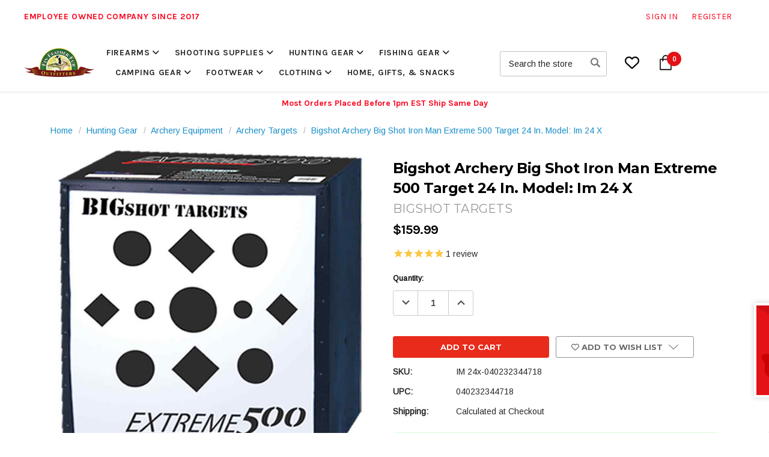

--- FILE ---
content_type: text/html; charset=UTF-8
request_url: https://www.finfeatherfur.com/online-return-policy/
body_size: 1181
content:
<h3><span style="font-size: large;"><strong>General Merchandise</strong></span></h3>
<p><span style="font-size: medium; color: #000000;">Most items sold by Fin Feather Fur Outfitters can be returned within 30 days for a replacement or a refund. All returns require a return authorization which can be obtained using our <span style="color: #008000;"><a href="https://www.finfeatherfur.com/contact-us/"><span style="color: #008000;"><strong>CONTACT US</strong></span></a></span> page. The product needs to be returned new and in the original package with all tags, warranty papers, accessories and original invoice to:&nbsp;</span></p>
<pre align="center"><font face="arial black,sans-serif"><span style="font-size: medium; color: #008000;"><strong>Fin Feather Fur Outfitters</strong></span></font><br /><br /><font face="arial black,sans-serif"><span style="font-size: medium; color: #008000;"><strong>Returns Dept.</strong></span></font><br /><br /><font face="arial black,sans-serif"><span style="font-size: medium; color: #008000;"><strong>816 Clark Ave Ashland OH 44805</strong></span></font><br /><br /><font face="arial black,sans-serif"><span style="font-size: medium; color: #008000;"><strong>ATTN: Jessica L.</strong></span></font></pre>
<p><span style="font-size: medium;"></span></p>
<p><span style="font-size: medium;">All refunds will be issued via the same manner the order was originally paid for.</span></p>
<h3><span style="font-size: large;"><strong>Firearms</strong></span></h3>
<p><span style="font-size: medium;">Please inspect the firearm carefully before taking possession from your dealer. If there are any issues call us and we can arrange to have the firearm returned. After we receive and inspect the firearm you will be given a choice of a refund or a replacement if available.</span></p>
<p><span style="font-size: medium;">We reserve the right to deduct return shipping fees and add a restock fee to your refund depending upon the reason of the return. Refund fees on firearms are typically $40.00 Once you take possession of the firearm any warranty issues or defects need to be directed to the manufacturer of the firearm.</span></p>
<h3><span style="font-size: large;"><strong>Other Issues</strong></span></h3>
<p><span style="font-size: medium;">If your package arrives damaged or you received the wrong item give us a call immediately so that we can resolve the problem as quickly as possible.</span></p>
<h3><span style="font-size: large;"><strong>Items That Cannot Be Returned</strong></span></h3>
<pre><font size="4"><span style="font-size: medium;"><b>-</b><font face="arial black,sans-serif"> Treestands if box has been opened</font></span></font><br /><br /><font face="arial black,sans-serif" size="4"><span style="font-size: medium;">- Mouth blown calls</span></font><br /><br /><font face="arial black,sans-serif" size="4"><span style="font-size: medium;">- Ammo</span></font><br /><br /><font face="arial black,sans-serif" size="4"><span style="font-size: medium;">- Powder &amp; Primers</span></font><br /><br /><font face="arial black,sans-serif" size="4"><span style="font-size: medium;">- Next to skin garments</span></font><br /><br /><font face="arial black,sans-serif" size="4"><span style="font-size: medium;">- Crossbows</span></font><br /><br /><font face="arial black,sans-serif" size="4"><span style="font-size: medium;">- Arrows that have been cut or altered in any way</span></font><br /><br /><font face="arial black,sans-serif" size="4"><b><span style="font-size: medium;">- Cellular Trail Cameras must be returned to the manufacturer</span></b></font></pre>


--- FILE ---
content_type: application/javascript; charset=utf-8
request_url: https://api.videoly.co/1/quchbox/0/4254/quch.js
body_size: 87869
content:
if(!window.VideolyWidget){/*! For license information please see widget.js.LICENSE.txt */
(()=>{var t={105:(t,e,i)=>{"use strict";var s=i(137),o=i(6891),r=RegExp.prototype;t.exports=function(t){return t===r||s(r,t)?o(t):t.flags}},109:(t,e,i)=>{var s=i(7109);s&&s.__esModule&&(s=s.default),t.exports="string"===typeof s?s:s.toString()},137:(t,e,i)=>{"use strict";var s=i(7264);t.exports=s({}.isPrototypeOf)},278:t=>{"use strict";t.exports=function(t){var e=[];return e.toString=function(){return this.map((function(e){var i="",s="undefined"!==typeof e[5];return e[4]&&(i+="@supports (".concat(e[4],") {")),e[2]&&(i+="@media ".concat(e[2]," {")),s&&(i+="@layer".concat(e[5].length>0?" ".concat(e[5]):""," {")),i+=t(e),s&&(i+="}"),e[2]&&(i+="}"),e[4]&&(i+="}"),i})).join("")},e.i=function(t,i,s,o,r){"string"===typeof t&&(t=[[null,t,void 0]]);var n={};if(s)for(var a=0;a<this.length;a++){var l=this[a][0];null!=l&&(n[l]=!0)}for(var d=0;d<t.length;d++){var h=[].concat(t[d]);s&&n[h[0]]||("undefined"!==typeof r&&("undefined"===typeof h[5]||(h[1]="@layer".concat(h[5].length>0?" ".concat(h[5]):""," {").concat(h[1],"}")),h[5]=r),i&&(h[2]?(h[1]="@media ".concat(h[2]," {").concat(h[1],"}"),h[2]=i):h[2]=i),o&&(h[4]?(h[1]="@supports (".concat(h[4],") {").concat(h[1],"}"),h[4]=o):h[4]="".concat(o)),e.push(h))}},e}},577:(t,e,i)=>{"use strict";var s=i(7264),o=i(4357),r=s({}.hasOwnProperty);t.exports=Object.hasOwn||function(t,e){return r(o(t),e)}},678:(t,e,i)=>{"use strict";var s=i(5909),o=TypeError;t.exports=function(t){if(s(t))throw o("Can't call method on "+t);return t}},1037:(t,e,i)=>{var s=i(7765);s&&s.__esModule&&(s=s.default),t.exports="string"===typeof s?s:s.toString()},1200:t=>{!function(){"use strict";t.exports={polyfill:function(){var t=window,e=document;if(!("scrollBehavior"in e.documentElement.style)||!0===t.__forceSmoothScrollPolyfill__){var i,s=t.HTMLElement||t.Element,o={scroll:t.scroll||t.scrollTo,scrollBy:t.scrollBy,elementScroll:s.prototype.scroll||a,scrollIntoView:s.prototype.scrollIntoView},r=t.performance&&t.performance.now?t.performance.now.bind(t.performance):Date.now,n=(i=t.navigator.userAgent,new RegExp(["MSIE ","Trident/","Edge/"].join("|")).test(i)?1:0);t.scroll=t.scrollTo=function(){void 0!==arguments[0]&&(!0!==l(arguments[0])?p.call(t,e.body,void 0!==arguments[0].left?~~arguments[0].left:t.scrollX||t.pageXOffset,void 0!==arguments[0].top?~~arguments[0].top:t.scrollY||t.pageYOffset):o.scroll.call(t,void 0!==arguments[0].left?arguments[0].left:"object"!==typeof arguments[0]?arguments[0]:t.scrollX||t.pageXOffset,void 0!==arguments[0].top?arguments[0].top:void 0!==arguments[1]?arguments[1]:t.scrollY||t.pageYOffset))},t.scrollBy=function(){void 0!==arguments[0]&&(l(arguments[0])?o.scrollBy.call(t,void 0!==arguments[0].left?arguments[0].left:"object"!==typeof arguments[0]?arguments[0]:0,void 0!==arguments[0].top?arguments[0].top:void 0!==arguments[1]?arguments[1]:0):p.call(t,e.body,~~arguments[0].left+(t.scrollX||t.pageXOffset),~~arguments[0].top+(t.scrollY||t.pageYOffset)))},s.prototype.scroll=s.prototype.scrollTo=function(){if(void 0!==arguments[0])if(!0!==l(arguments[0])){var t=arguments[0].left,e=arguments[0].top;p.call(this,this,"undefined"===typeof t?this.scrollLeft:~~t,"undefined"===typeof e?this.scrollTop:~~e)}else{if("number"===typeof arguments[0]&&void 0===arguments[1])throw new SyntaxError("Value could not be converted");o.elementScroll.call(this,void 0!==arguments[0].left?~~arguments[0].left:"object"!==typeof arguments[0]?~~arguments[0]:this.scrollLeft,void 0!==arguments[0].top?~~arguments[0].top:void 0!==arguments[1]?~~arguments[1]:this.scrollTop)}},s.prototype.scrollBy=function(){void 0!==arguments[0]&&(!0!==l(arguments[0])?this.scroll({left:~~arguments[0].left+this.scrollLeft,top:~~arguments[0].top+this.scrollTop,behavior:arguments[0].behavior}):o.elementScroll.call(this,void 0!==arguments[0].left?~~arguments[0].left+this.scrollLeft:~~arguments[0]+this.scrollLeft,void 0!==arguments[0].top?~~arguments[0].top+this.scrollTop:~~arguments[1]+this.scrollTop))},s.prototype.scrollIntoView=function(){if(!0!==l(arguments[0])){var i=function(t){for(;t!==e.body&&!1===c(t);)t=t.parentNode||t.host;return t}(this),s=i.getBoundingClientRect(),r=this.getBoundingClientRect();i!==e.body?(p.call(this,i,i.scrollLeft+r.left-s.left,i.scrollTop+r.top-s.top),"fixed"!==t.getComputedStyle(i).position&&t.scrollBy({left:s.left,top:s.top,behavior:"smooth"})):t.scrollBy({left:r.left,top:r.top,behavior:"smooth"})}else o.scrollIntoView.call(this,void 0===arguments[0]||arguments[0])}}function a(t,e){this.scrollLeft=t,this.scrollTop=e}function l(t){if(null===t||"object"!==typeof t||void 0===t.behavior||"auto"===t.behavior||"instant"===t.behavior)return!0;if("object"===typeof t&&"smooth"===t.behavior)return!1;throw new TypeError("behavior member of ScrollOptions "+t.behavior+" is not a valid value for enumeration ScrollBehavior.")}function d(t,e){return"Y"===e?t.clientHeight+n<t.scrollHeight:"X"===e?t.clientWidth+n<t.scrollWidth:void 0}function h(e,i){var s=t.getComputedStyle(e,null)["overflow"+i];return"auto"===s||"scroll"===s}function c(t){var e=d(t,"Y")&&h(t,"Y"),i=d(t,"X")&&h(t,"X");return e||i}function u(e){var i,s,o,n,a=(r()-e.startTime)/468;n=a=a>1?1:a,i=.5*(1-Math.cos(Math.PI*n)),s=e.startX+(e.x-e.startX)*i,o=e.startY+(e.y-e.startY)*i,e.method.call(e.scrollable,s,o),s===e.x&&o===e.y||t.requestAnimationFrame(u.bind(t,e))}function p(i,s,n){var l,d,h,c,p=r();i===e.body?(l=t,d=t.scrollX||t.pageXOffset,h=t.scrollY||t.pageYOffset,c=o.scroll):(l=i,d=i.scrollLeft,h=i.scrollTop,c=a),u({scrollable:l,method:c,startTime:p,startX:d,startY:h,x:s,y:n})}}}}()},1447:()=>{},1665:(t,e,i)=>{var s=i(6153);s&&s.__esModule&&(s=s.default),t.exports="string"===typeof s?s:s.toString()},1834:(t,e,i)=>{"use strict";var s=i(7021),o=i(577),r=i(137),n=i(8091),a=RegExp.prototype;t.exports=function(t){var e=t.flags;return void 0!==e||"flags"in a||o(t,"flags")||!r(a,t)?e:s(n,t)}},1935:(t,e,i)=>{var s=i(3463);s&&s.__esModule&&(s=s.default),t.exports="string"===typeof s?s:s.toString()},2289:(t,e,i)=>{var s=i(9817);s&&s.__esModule&&(s=s.default),t.exports="string"===typeof s?s:s.toString()},2293:(t,e,i)=>{"use strict";var s=i(7707),o=s.all;t.exports=s.IS_HTMLDDA?function(t){return"function"==typeof t||t===o}:function(t){return"function"==typeof t}},2453:(t,e,i)=>{var s=i(3357);s&&s.__esModule&&(s=s.default),t.exports="string"===typeof s?s:s.toString()},3021:t=>{"use strict";t.exports=function(t,e){return e||(e={}),t?(t=String(t.__esModule?t.default:t),/^['"].*['"]$/.test(t)&&(t=t.slice(1,-1)),e.hash&&(t+=e.hash),/["'() \t\n]|(%20)/.test(t)||e.needQuotes?'"'.concat(t.replace(/"/g,'\\"').replace(/\n/g,"\\n"),'"'):t):t}},3153:t=>{"use strict";t.exports="[data-uri]"},3357:(t,e,i)=>{var s=i(8645),o=i(278)(s);o.push([t.id,"videoly-cta{display:block;font-family:inherit;isolation:isolate;overflow:hidden;width:100%}.videoly-cta{display:flex;position:relative;width:100%}.videoly-cta--embedded .videoly-cta__scroller{padding:16px 0}.videoly-cta--embedded.videoly-cta--mobile .videoly-cta__scroller{padding:12px 0}.videoly-cta--embedded .videoly-cta__scroll-btn{justify-content:end;width:40px}.videoly-cta--embedded .videoly-cta__scroll-btn.videoly-cta__scroll-btn--prev{justify-content:start}.videoly-cta--popup .videoly-cta__scroller{padding:16px;scroll-padding-right:16px}.videoly-cta--popup.videoly-cta--mobile .videoly-cta__scroller{padding:12px}.videoly-cta--popup .videoly-cta__link{scroll-margin-left:4px}.videoly-cta--popup .videoly-cta__link:first-of-type{scroll-margin-left:16px}.videoly-cta--scroll-enabled .videoly-cta__scroller{-webkit-mask-image:linear-gradient(90deg,var(--videoly-cta-mask-start-color) 0,var(--videoly-cta-mask-start-color) calc(var(--videoly-cta-desktop-mask-width)/2),#212121 var(--videoly-cta-desktop-mask-width),#212121 calc(100% - var(--videoly-cta-desktop-mask-width)),var(--videoly-cta-mask-end-color) calc(100% - var(--videoly-cta-desktop-mask-width)/2),var(--videoly-cta-mask-end-color) 100%);mask-image:linear-gradient(90deg,var(--videoly-cta-mask-start-color) 0,var(--videoly-cta-mask-start-color) calc(var(--videoly-cta-desktop-mask-width)/2),#212121 var(--videoly-cta-desktop-mask-width),#212121 calc(100% - var(--videoly-cta-desktop-mask-width)),var(--videoly-cta-mask-end-color) calc(100% - var(--videoly-cta-desktop-mask-width)/2),var(--videoly-cta-mask-end-color) 100%)}.videoly-cta__scroller{display:flex;gap:8px;overflow:hidden;overflow-x:auto;overscroll-behavior-x:contain;scroll-snap-stop:always;scroll-snap-type:x mandatory;scrollbar-width:none;width:100%}.videoly-cta__scroller::-webkit-scrollbar{display:none}.videoly-cta__link{align-items:center;background:#fff;border:1px solid #2623291f;border-radius:4px;box-sizing:border-box;color:#262329;display:flex;font-size:14px;font-style:normal;font-weight:550;gap:4px;height:40px;line-height:24px;max-width:320px;max-width:max(min(100% - 84px,320px),72px);padding:7px 7px 7px 11px;scroll-snap-align:center;text-decoration:none;transition:border-color .2s ease-in;white-space:nowrap}.videoly-cta__link:hover{border-color:#26232952}.videoly-cta__link:hover .videoly-cta__icon{color:#262329}.videoly-cta__link:first-of-type{scroll-snap-align:start}.videoly-cta__link:last-of-type{scroll-snap-align:end}.videoly-cta__title{max-width:calc(100% - 28px);overflow:hidden;text-overflow:ellipsis;width:auto}.videoly-cta__hidden{height:1px;overflow:hidden;position:absolute;width:1px;clip:rect(1px,1px,1px,1px);clip-path:inset(100%);left:-9999px;top:-9999px;white-space:nowrap}.videoly-cta__icon{color:#939194;transition:color .2s ease-in}.videoly-cta__scroll-btn{align-items:center;background:#0000;border:0;border-radius:0;color:#262329;cursor:pointer;height:100%;justify-content:center;margin:0;padding:0;position:absolute;transition:color .2s ease-in;width:48px;z-index:1}.videoly-cta__scroll-btn--prev{display:var(--videoly-cta-prev-btn-display,flex)}.videoly-cta__scroll-btn--next{display:var(--videoly-cta-next-btn-display,flex);right:0}.videoly-cta__scroll-btn--next svg{transform:rotate(180deg)}.videoly-cta__scroll-btn:hover{color:#fff}.videoly-cta__scroll-btn:hover .videoly-cta__scroll-btn-icon{background-color:#262329}.videoly-cta__scroll-btn:focus-visible{outline-offset:-2px}.videoly-cta__scroll-btn-icon{background-color:#0000;border-radius:50%;height:32px;transition:background-color .2s ease-in;width:32px}",""]),t.exports=o},3463:(t,e,i)=>{var s=i(8645),o=i(278)(s);o.push([t.id,".videoly-tape-popup__close-button{align-items:center;background:#21212114;border:0;box-sizing:border-box;color:#212121b8;cursor:pointer;display:flex;height:32px;justify-content:center;margin-left:auto;padding:0;position:absolute;right:16px;top:16px;transition:background-color .2s cubic-bezier(.22,1,.36,1),box-shadow .2s cubic-bezier(.22,1,.36,1),color .2s cubic-bezier(.22,1,.36,1);width:32px;z-index:999}.videoly-tape-popup__close-button:active,.videoly-tape-popup__close-button:hover{background-color:#2121211f;color:#212121}.videoly-tape-popup__close-button--outlined{background:#fff;box-shadow:inset 0 0 0 1px #2121211f}.videoly-tape-popup__close-button--outlined:active,.videoly-tape-popup__close-button--outlined:hover{background:#2121210a;box-shadow:inset 0 0 0 1px #21212129}:host{font-family:inherit}dialog{background:#0000;border:none;height:100%;margin:0;max-height:100%;max-width:100%;padding:0;position:fixed;visibility:hidden;width:100%;z-index:2147483647}dialog::backdrop{display:none}.videoly-tape-popup-container{bottom:0;left:0;opacity:0;position:fixed;right:0;top:-1000px;visibility:hidden}.videoly-tape-popup-container--visible{opacity:1;top:0;visibility:visible;z-index:2147483627}.videoly-tape-popup__content-container{box-sizing:border-box;height:calc(100% - 64px);overflow-y:auto;padding:0 0 24px 24px;scrollbar-gutter:stable;width:100%}.videoly-tape-popup{background-color:#fff;box-sizing:border-box;color:#000;font-size:13px;left:50%;max-height:90%;max-width:100%;overflow:hidden;position:absolute;top:50%;transform:translate(-50%,-50%);z-index:1}.videoly-tape-popup--size-small{height:396px;width:448px}.videoly-tape-popup--size-medium{height:486px;width:640px}.videoly-tape-popup--size-large{height:486px;width:784px}.videoly-tape-popup__tiles{align-content:flex-start;display:flex;flex-wrap:wrap;gap:8px;width:100%}.videoly-tape-popup__overlay{background-color:#48484852;bottom:0;left:0;position:absolute;right:0;top:0}.videoly-popup__title{background:#fff;box-sizing:border-box;color:#000;font-size:16px;font-style:normal;font-variant:normal;font-weight:400;font-weight:700;height:64px;left:0;letter-spacing:normal;line-height:normal;line-height:1.5;margin:0;overflow:hidden;padding:20px 48px 0 24px;position:absolute;right:0;text-overflow:ellipsis;text-transform:none;top:0;white-space:nowrap;z-index:998}.videoly-tape-popup__header{height:64px;width:100%}@media(max-width:784px){.videoly-tape-popup__close-button{right:12px;top:12px}.videoly-tape-popup__content-container{height:calc(100% - 56px);padding:0 0 16px 16px}.videoly-tape-popup{height:396px;width:296px}.videoly-popup__title{height:56px;padding:16px 44px 0 16px}.videoly-tape-popup__header{height:56px}}",""]),t.exports=o},3727:t=>{"use strict";t.exports=function(t){try{return!!t()}catch(t){return!0}}},4126:t=>{"use strict";t.exports="[data-uri]"},4172:(t,e,i)=>{var s=i(5540);s&&s.__esModule&&(s=s.default),t.exports="string"===typeof s?s:s.toString()},4201:t=>{"use strict";t.exports="[data-uri]"},4357:(t,e,i)=>{"use strict";var s=i(678),o=Object;t.exports=function(t){return o(s(t))}},4410:(t,e,i)=>{var s=i(9602);s&&s.__esModule&&(s=s.default),t.exports="string"===typeof s?s:s.toString()},4892:(t,e,i)=>{var s=i(6516);s&&s.__esModule&&(s=s.default),t.exports="string"===typeof s?s:s.toString()},5368:(t,e,i)=>{"use strict";var s=i(3727);t.exports=!s((function(){var t=function(){}.bind();return"function"!=typeof t||t.hasOwnProperty("prototype")}))},5524:(t,e,i)=>{t.exports=i(7540)},5540:(t,e,i)=>{var s=i(8645),o=i(278)(s);o.push([t.id,"dialog{background:#0000;border:none;height:100%;margin:0;max-height:100%;max-width:100%;padding:0;position:fixed;visibility:hidden;width:100%;z-index:2147483647}dialog::backdrop{display:none}.videoly-popup{bottom:0;display:none;height:100%;justify-content:center;left:0;overflow:hidden;position:fixed;right:0;top:0;width:100%;z-index:2147483647}.videoly-popup--visible{display:flex;visibility:visible}.videoly-popup__overlay{background-color:#1d1e1e;bottom:0;left:0;opacity:.8;position:absolute;right:0;top:0;z-index:2147483637}.videoly-popup__container{left:50%;max-width:calc(100vw - 24px);position:absolute;top:45%;transform:translate(-50%,-50%);width:400px;z-index:2147483647}.videoly-popup__close-button{background-color:#262329;border:none;box-sizing:border-box;color:#fff;cursor:pointer;height:40px;left:100%;padding:12px;position:absolute;top:0;width:40px;z-index:1}@media only screen and (max-width:539.98px)and (orientation:portrait){.videoly-popup__close-button{bottom:100%;left:auto;right:0;top:auto}}",""]),t.exports=o},5882:(t,e,i)=>{var s=i(8645),o=i(278)(s);o.push([t.id,".videoly-tape__slider{display:block;width:100%}.videoly-tape-slider{width:100%}.videoly-tape-slider:focus-within{outline:none}.videoly-tape-slider:not(.videoly-tape-slider--mobile-slider){display:grid}.videoly-tape-slider--desktop-slider{grid-template-columns:[prev-button] var(--videoly-tape-slider-button-width,28px) [scroller] var(--videoly-tape-slider-scroller-width,128px) [next-button] var(--videoly-tape-slider-button-width,28px);grid-template-rows:[scroller] var(--videoly-tape-slider-scroller-height,72px) [pagination] 20px;grid-gap:16px 8px;gap:16px 8px}.videoly-tape-slider__control{align-items:center;background-color:#21212114;border:0;border-radius:var(--videoly-tape-slider-border-radius);color:#212121b8;cursor:pointer;display:flex;justify-content:center;margin:0;padding:0;transition:background-color .2s cubic-bezier(.22,1,.36,1),box-shadow .2s cubic-bezier(.22,1,.36,1),color .2s cubic-bezier(.22,1,.36,1)}.videoly-tape-slider__control[disabled]{background-color:#2121210a;color:#2121217a;cursor:not-allowed}.videoly-tape-slider__control:active:enabled,.videoly-tape-slider__control:hover:enabled{background-color:#2121211f;color:#212121}.videoly-tape-slider__control:focus-visible{outline-offset:-2px}.videoly-tape-slider__control--outlined{background-color:#fff;box-shadow:inset 0 0 0 1px #2121211f}.videoly-tape-slider__control--outlined[disabled]{background-color:#fff;box-shadow:inset 0 0 0 1px #21212114;color:#2121217a}.videoly-tape-slider__control--outlined:active:enabled,.videoly-tape-slider__control--outlined:hover:enabled{background-color:#2121210a;box-shadow:inset 0 0 0 1px #21212129}.videoly-tape-slider__control--prev{grid-area:scroller/prev-button}.videoly-tape-slider__control--next{grid-area:scroller/next-button}.videoly-tape-slider__control--next svg{transform:rotate(180deg)}.videoly-tape-slider__container--desktop{grid-area:scroller;overflow:hidden}.videoly-tape-slider__scroller{display:flex;gap:var(--videoly-tape-slider-scroller-gap);overflow-x:auto;overscroll-behavior-x:contain;scroll-snap-stop:always;scroll-snap-type:x mandatory;scrollbar-width:none;width:100%}.videoly-tape-slider__scroller::-webkit-scrollbar{display:none}.videoly-tape-slider__scroller--mobile{-webkit-mask-image:linear-gradient(var(--videoly-tape-slider-mask-angle),#0000 0,#000 32px);mask-image:linear-gradient(var(--videoly-tape-slider-mask-angle),#0000 0,#000 32px)}.videoly-tape-slider__scroller videoly-tape-tile{scroll-snap-align:start}.videoly-tape-slider__scroller videoly-tape-tile:last-of-type{scroll-snap-align:end}.videoly-tape-slider__pagination{align-items:center;display:flex;grid-area:pagination/1/pagination/-1;justify-content:center;justify-self:center;position:relative;-webkit-user-select:none;user-select:none}.videoly-tape-slider__dot{background-color:#21212185;border-radius:50%;display:block;height:4px;margin:0 2px;width:4px}.videoly-tape-slider__dot--active{background-color:#0000}.videoly-tape-slider__dot-indicator{background-color:#212121cc;border-radius:4px;display:block;height:4px;left:2px;position:absolute;top:8px;transform:translateX(var(--videoly-tape-slider-indicator-shift,2px));transition:transform .1s cubic-bezier(.22,1,.36,1);width:var(--videoly-tape-slider-indicator-width,4px)}.videoly-tape-slider__bottom-controls{display:flex;gap:8px;justify-content:center;margin-top:16px;width:100%}.videoly-tape-slider__top-controls{align-self:center;display:flex;gap:8px;justify-content:flex-end;margin-left:8px}.videoly-tape-slider__top-controls--absolute{position:absolute;right:0}.videoly-tape-slider__bottom-controls--full-width{justify-content:flex-start}.videoly-tape-slider__bottom-controls--bottom{justify-content:flex-end}.videoly-tape-slider__control--mobile{color:#26272f;height:24px;touch-action:manipulation;width:24px}.videoly-tape-slider__control--mobile[disabled]{color:#26272f4d}.videoly-tape-slider__control--mobile.videoly-tape-slider__control:active:enabled,.videoly-tape-slider__control--mobile.videoly-tape-slider__control:focus:enabled,.videoly-tape-slider__control--mobile.videoly-tape-slider__control:hover:enabled{box-shadow:inset 0 0 0 2px #afaff2}.videoly-tape-slider__control--mobile.videoly-tape-slider__control:active:enabled.videoly-tape-slider__control--outlined,.videoly-tape-slider__control--mobile.videoly-tape-slider__control:focus:enabled.videoly-tape-slider__control--outlined,.videoly-tape-slider__control--mobile.videoly-tape-slider__control:hover:enabled.videoly-tape-slider__control--outlined{background-color:#fff}.videoly-tape-slider__control--mobile-bottom,.videoly-tape-slider__control--mobile-top{border-radius:50%;width:24px}.videoly-tape-slider__control--mobile-full-width{flex:1;max-width:50%}",""]),t.exports=o},5909:t=>{"use strict";t.exports=function(t){return null===t||void 0===t}},6153:(t,e,i)=>{var s=i(8645),o=i(278)(s);o.push([t.id,":host{display:block;font-family:inherit;isolation:isolate;margin:24px 0;overflow:hidden;width:100%}.videoly-tape__title{color:#212121;display:flex;font-size:16px;font-style:normal;font-variant:normal;font-weight:400;font-weight:700;letter-spacing:normal;line-height:normal;line-height:1.5;overflow:hidden;position:relative;text-transform:none;white-space:nowrap}.videoly-tape__title-content{align-items:center;display:flex;flex:1}.videoly-tape__list-container{min-height:72px;position:relative}",""]),t.exports=o},6514:(t,e,i)=>{"use strict";var s=i(2293),o=i(7707),r=o.all;t.exports=o.IS_HTMLDDA?function(t){return"object"==typeof t?null!==t:s(t)||t===r}:function(t){return"object"==typeof t?null!==t:s(t)}},6516:(t,e,i)=>{var s=i(8645),o=i(278)(s);o.push([t.id,".videoly-loader-item{height:100%;opacity:1;position:relative;visibility:visible;width:100%;z-index:2}.wistia-player-container,.youtube-player-container{height:100%;position:absolute;width:100%}.player-hider{pointer-events:none;transform:translateX(-100vw)}.wistia-provider-frame{height:100%;overflow:hidden;position:relative;width:100%}#videoly-embedded-tooltip{height:1px;overflow:hidden;position:absolute;width:1px;clip:rect(1px,1px,1px,1px);clip-path:inset(100%);white-space:nowrap}",""]),t.exports=o},6810:(t,e,i)=>{var s=i(8610);s&&s.__esModule&&(s=s.default),t.exports="string"===typeof s?s:s.toString()},6856:t=>{"use strict";t.exports="[data-uri]"},6891:(t,e,i)=>{"use strict";i(1447);var s=i(1834);t.exports=s},7021:(t,e,i)=>{"use strict";var s=i(5368),o=Function.prototype.call;t.exports=s?o.bind(o):function(){return o.apply(o,arguments)}},7109:(t,e,i)=>{var s=i(8645),o=i(278),r=i(3021),n=i(3153),a=i(4201),l=o(s),d=r(n),h=r(a);l.push([t.id,`:host{display:block;font-family:inherit}.videoly-tape-tile{--videoly-tape-tile-width:128px;--videoly-tape-tile-height:72px;--videoly-tape-tile-font-size:10px;--videoly-tape-tile-space:4px;--videoly-tape-tile-padding-x:4px;--videoly-tape-tile-padding-y:6px;--videoly-tape-tile-button-width:32px;--videoly-tape-tile-button-height:22px;align-items:center;background-position:50%;background-repeat:no-repeat;background-size:100% auto;box-shadow:inset 0 0 8px #0000001f;cursor:pointer;display:flex;height:var(--videoly-tape-tile-height);justify-content:center;overflow:hidden;position:relative;transition:background-size .2s cubic-bezier(.22,1,.36,1);width:var(--videoly-tape-tile-width)}.videoly-tape-tile:focus-visible{height:calc(var(--videoly-tape-tile-height) - 8px);margin:4px;outline:2px solid #000;outline-offset:2px;width:calc(var(--videoly-tape-tile-width) - 8px)}.videoly-tape-tile:focus:not(.videoly-tape-tile--mobile):not(:focus-visible),.videoly-tape-tile:hover:not(.videoly-tape-tile--mobile):not(:focus-visible){background-size:104% auto}.videoly-tape-tile--mobile .videoly-tape-tile__duration,.videoly-tape-tile--mobile .videoly-tape-tile__language,.videoly-tape-tile:focus:not(.videoly-tape-tile--mobile) .videoly-tape-tile__duration,.videoly-tape-tile:focus:not(.videoly-tape-tile--mobile) .videoly-tape-tile__language,.videoly-tape-tile:hover:not(.videoly-tape-tile--mobile) .videoly-tape-tile__duration,.videoly-tape-tile:hover:not(.videoly-tape-tile--mobile) .videoly-tape-tile__language{opacity:1}.videoly-tape-tile__play{background-position:50%;background-repeat:no-repeat;background-size:contain;height:var(--videoly-tape-tile-button-height);width:var(--videoly-tape-tile-button-width)}.videoly-tape-tile__play--wistia{background-image:url(${d})}.videoly-tape-tile__play--youtube{background-image:url(${h})}.videoly-tape-tile__genre{font-weight:700;max-width:110px;overflow:hidden;text-overflow:ellipsis;text-transform:none;text-transform:capitalize;top:var(--videoly-tape-tile-space)}.videoly-tape-tile__genre,.videoly-tape-tile__language{background-color:#fff;box-shadow:0 0 0 1px #00000014;color:#212121;font-size:var(--videoly-tape-tile-font-size);font-style:normal;font-variant:normal;font-weight:400;left:var(--videoly-tape-tile-space);letter-spacing:normal;letter-spacing:.01em;line-height:normal;line-height:8px;padding:var(--videoly-tape-tile-padding-x) var(--videoly-tape-tile-padding-y);position:absolute;-webkit-user-select:none;user-select:none}.videoly-tape-tile__language{font-weight:700;text-transform:none;text-transform:uppercase}.videoly-tape-tile__duration,.videoly-tape-tile__language{bottom:var(--videoly-tape-tile-space);opacity:0;transition:opacity .4s cubic-bezier(.22,1,.36,1)}.videoly-tape-tile__duration{background-color:#404041b8;color:#fff;font-size:var(--videoly-tape-tile-font-size);font-style:normal;font-variant:normal;font-weight:400;letter-spacing:normal;letter-spacing:.01em;line-height:normal;line-height:8px;padding:var(--videoly-tape-tile-padding-x);position:absolute;right:var(--videoly-tape-tile-space);text-transform:none;-webkit-user-select:none;user-select:none}.videoly-tape-tile--preview-size--medium{--videoly-tape-tile-width:192px;--videoly-tape-tile-height:108px}.videoly-tape-tile--preview-size--large{--videoly-tape-tile-width:240px;--videoly-tape-tile-height:135px}.videoly-tape-tile--preview-size--large,.videoly-tape-tile--preview-size--medium{--videoly-tape-tile-font-size:12px;--videoly-tape-tile-space:8px;--videoly-tape-tile-padding-x:6px;--videoly-tape-tile-padding-y:8px;--videoly-tape-tile-button-width:42px;--videoly-tape-tile-button-height:30px}#videoly-tape-tile-tooltip{height:1px;overflow:hidden;position:absolute;width:1px;clip:rect(1px,1px,1px,1px);clip-path:inset(100%);white-space:nowrap}`,""]),t.exports=l},7264:(t,e,i)=>{"use strict";var s=i(5368),o=Function.prototype,r=o.call,n=s&&o.bind.bind(r,r);t.exports=s?n:function(t){return function(){return r.apply(t,arguments)}}},7540:(t,e,i)=>{"use strict";var s=i(105);t.exports=s},7573:(t,e,i)=>{var s=i(8701);s&&s.__esModule&&(s=s.default),t.exports="string"===typeof s?s:s.toString()},7639:(t,e,i)=>{"use strict";var s=i(6514),o=String,r=TypeError;t.exports=function(t){if(s(t))return t;throw r(o(t)+" is not an object")}},7707:t=>{"use strict";var e="object"==typeof document&&document.all,i="undefined"==typeof e&&void 0!==e;t.exports={all:e,IS_HTMLDDA:i}},7765:(t,e,i)=>{var s=i(8645),o=i(278)(s);o.push([t.id,":host{display:block;font-family:inherit;isolation:isolate;margin:24px 0;overflow:hidden;width:100%}.videoly-tape__title{color:#212121;display:flex;font-size:16px;font-style:normal;font-variant:normal;font-weight:400;font-weight:700;letter-spacing:normal;line-height:normal;line-height:1.5;overflow:hidden;text-transform:none;white-space:nowrap}.videoly-tape__list{align-items:stretch;background-color:#0000;display:flex;gap:8px;justify-content:flex-start;margin:0;overflow:hidden}.videoly-tape__list-container{min-height:72px;position:relative}.videoly-tape__button{align-items:center;background-color:#21212114;border:0;color:#212121b8;cursor:pointer;display:flex;flex-shrink:0;height:100%;justify-content:center;transition:background-color .4s cubic-bezier(.22,1,.36,1),box-shadow .2s cubic-bezier(.22,1,.36,1),color .4s cubic-bezier(.22,1,.36,1);-webkit-user-select:none;user-select:none;width:28px}.videoly-tape__button:active,.videoly-tape__button:hover{background-color:#2121211f;color:#212121}.videoly-tape__button:focus-visible{outline-offset:-2px}.videoly-tape__button--outlined{background:#fff;box-shadow:inset 0 0 0 1px #2121211f}.videoly-tape__button--outlined:active,.videoly-tape__button--outlined:hover{background:#2121210a;box-shadow:inset 0 0 0 1px #21212129}.videoly-tape__button-control{align-items:center;display:flex;justify-content:center}.videoly-tape__button-dot{background-color:currentcolor;border-radius:50%;display:block;height:3px;margin:2px;width:3px}",""]),t.exports=o},8091:(t,e,i)=>{"use strict";var s=i(7639);t.exports=function(){var t=s(this),e="";return t.hasIndices&&(e+="d"),t.global&&(e+="g"),t.ignoreCase&&(e+="i"),t.multiline&&(e+="m"),t.dotAll&&(e+="s"),t.unicode&&(e+="u"),t.unicodeSets&&(e+="v"),t.sticky&&(e+="y"),e}},8326:(t,e,i)=>{var s=i(8645),o=i(278)(s);o.push([t.id,".videoly-info-popup{background-color:#fff;box-sizing:border-box;color:#262329;display:flex;flex-direction:column;font-family:Helvetica,sans-serif;padding:48px}.videoly-info-popup__header{font-size:16px;font-style:normal;font-weight:700;letter-spacing:.16px;line-height:24px;text-align:center}.videoly-info-popup__body{font-size:12px;font-style:normal;font-weight:400;letter-spacing:.12px;line-height:18px;margin:16px 0;text-align:center}.videoly-info-popup__body a{color:#262329;text-decoration:underline;text-underline-offset:2px}@media only screen and (max-width:539.98px)and (orientation:portrait){.videoly-info-popup{padding:32px}}",""]),t.exports=o},8366:(t,e,i)=>{var s=i(8326);s&&s.__esModule&&(s=s.default),t.exports="string"===typeof s?s:s.toString()},8610:(t,e,i)=>{var s=i(8645),o=i(278)(s);o.push([t.id,'.videoly-cookie-popup__action-button{border:none;border-radius:2px;box-sizing:border-box;cursor:pointer;font-size:12px;font-style:normal;font-weight:700;letter-spacing:.12px;line-height:24px;padding:8px 16px;white-space:nowrap}.videoly-cookie-popup__action-button:focus-visible{outline-offset:2px}.videoly-cookie-popup__action-button--main{background-color:#262329;color:#fff;flex:1 0 0;text-align:center;text-decoration:none}.videoly-cookie-popup__action-button--main:hover{background-color:#7a767f}.videoly-cookie-popup__action-button--reject{background-color:#fff;box-shadow:inset 0 0 0 1px #8f8a93;color:#262329}.videoly-cookie-popup__action-button--reject:hover{box-shadow:inset 0 0 0 1px #262329}.videoly-cookie-popup__action-button--loading{color:#0000;position:relative}.videoly-cookie-popup__action-button--loading:after,.videoly-cookie-popup__action-button--loading:before{border-radius:50%;content:"";height:8px;position:absolute;top:50%;transform:translateY(-50%);width:8px}.videoly-cookie-popup__action-button--loading:before{animation:switch-places .8s ease-in-out infinite;left:calc(50% - 12px)}.videoly-cookie-popup__action-button--loading:after{animation:switch-places-inverse .8s ease-in-out infinite;left:calc(50% + 4px)}.videoly-cookie-popup__action-button--loading.videoly-cookie-popup__action-button--reject,.videoly-cookie-popup__action-button--loading.videoly-cookie-popup__action-button--reject:hover{box-shadow:inset 0 0 0 1px #8f8a93}.videoly-cookie-popup__action-button--loading.videoly-cookie-popup__action-button--reject:before{background-color:#262329}.videoly-cookie-popup__action-button--loading.videoly-cookie-popup__action-button--reject:after{background-color:#7a767f3d}.videoly-cookie-popup__action-button--loading.videoly-cookie-popup__action-button--main{background-color:#7a767f}.videoly-cookie-popup__action-button--loading.videoly-cookie-popup__action-button--main:before{background-color:#fff}.videoly-cookie-popup__action-button--loading.videoly-cookie-popup__action-button--main:after{background-color:#ffffff3d}@keyframes switch-places{0%,to{left:calc(50% - 12px)}50%{left:calc(50% + 4px)}}@keyframes switch-places-inverse{0%,to{left:calc(50% + 4px)}50%{left:calc(50% - 12px)}}.videoly-cookie-popup{background-color:#fff;box-sizing:border-box;color:#262329;display:flex;flex-direction:column;font-family:Helvetica,sans-serif;padding:48px}.videoly-cookie-popup__header{font-size:16px;font-style:normal;font-weight:700;letter-spacing:.16px;line-height:24px;text-align:center}.videoly-cookie-popup__policy{font-size:12px;font-style:normal;font-weight:400;letter-spacing:.12px;line-height:18px;margin:16px 0 32px;text-align:center}.videoly-cookie-popup__policy a{color:#262329;text-decoration:underline;text-underline-offset:2px}.videoly-cookie-popup__buttons{display:flex;flex-direction:column;gap:12px;width:100%}@media only screen and (max-width:539.98px)and (orientation:portrait){.videoly-cookie-popup{padding:32px}}',""]),t.exports=o},8645:t=>{"use strict";t.exports=function(t){return t[1]}},8701:(t,e,i)=>{var s=i(8645),o=i(278)(s);o.push([t.id,"videoly-footer{width:100%}.videoly-footer{display:flex;font-family:Arial,Helvetica,sans-serif;justify-content:space-between;padding-top:12px}.videoly-footer__cookie-button{background:none!important;border:none;border-radius:0;cursor:pointer;font-size:12px;font-style:normal;font-weight:400;height:20px;letter-spacing:.12px;line-height:16px;padding:0!important;text-align:center}.videoly-footer__copyright,.videoly-footer__copyright:active,.videoly-footer__copyright:visited{align-items:center;display:flex;font-size:11px;font-style:normal;font-variant:normal;font-weight:400;gap:2px;letter-spacing:normal;letter-spacing:.11px;line-height:normal;line-height:1;text-decoration:none;text-transform:none}.videoly-footer__copyright:hover{text-decoration:underline}.videoly-footer__copyright span{margin-top:1px}.videoly-footer--light .videoly-footer__cookie-button,.videoly-footer--light .videoly-footer__copyright,.videoly-footer--light .videoly-footer__copyright:active,.videoly-footer--light .videoly-footer__copyright:visited{color:#fff}.videoly-footer--dark .videoly-footer__cookie-button,.videoly-footer--dark .videoly-footer__copyright,.videoly-footer--dark .videoly-footer__copyright:active,.videoly-footer--dark .videoly-footer__copyright:visited{color:#262329}",""]),t.exports=o},8786:(t,e,i)=>{var s=i(5882);s&&s.__esModule&&(s=s.default),t.exports="string"===typeof s?s:s.toString()},9602:(t,e,i)=>{var s=i(8645),o=i(278),r=i(3021),n=i(4126),a=o(s),l=r(n);a.push([t.id,`.videoly-player__loader{background-color:#1d1e1e;box-shadow:0 0 60px #1d1e1e;display:block;height:60vh;position:relative;width:106.6666666667vh}.videoly-player-container--cta .videoly-player__loader{box-shadow:none}.videoly-replay-screen{background-color:#333;background-position:50%;background-repeat:no-repeat;background-size:cover;color:#0000;cursor:pointer;height:100%;position:relative;width:100%}.videoly-replay-screen:before{background-color:#3030304d;content:"";display:block;height:100%;opacity:.5;position:absolute;top:0;transition:all .2s;width:100%;z-index:1}.videoly-replay-screen:hover:before{opacity:0}.videoly-replay-button{background-color:#0000;border:none;color:inherit;cursor:pointer;font:inherit;left:50%;padding:0;position:absolute;top:50%;transform:translate(-50%,-50%);z-index:2}.videoly-replay-button--general{background:url(${l}),linear-gradient(#0000,#0000);background-size:cover;height:54px;width:54px}.videoly-player__cta{background-color:#fff;width:106.6666666667vh}dialog{background:#0000;border:none;height:100%;margin:0;max-height:100%;max-width:100%;padding:0;position:fixed;visibility:hidden;width:100%;z-index:2147483647}dialog::backdrop{display:none}.videoly-player-container{background:#1d1e1ecc;bottom:0;display:flex;height:100%;justify-content:center;left:0;opacity:0;overflow:hidden auto;overscroll-behavior:none;position:fixed;right:0;top:-1000px;visibility:hidden;width:100%;z-index:2147483647}.videoly-player-container--visible{opacity:1;top:0;visibility:visible}.videoly-player{position:absolute;top:45%;transform:translateY(-50%);z-index:2147483647}.videoly-player__close-button{background-color:#fff;border:none;box-sizing:border-box;cursor:pointer;height:50px;margin-left:auto;padding:0;position:absolute;right:-50px;top:0;transition:background-color .1s;width:50px;z-index:2}.videoly-player__close-button:after,.videoly-player__close-button:before{background-color:#1d1e1e;content:"";height:22px;left:50%;margin-left:-2px;margin-top:-11px;position:absolute;top:50%;transition:background-color .1s;width:4px;z-index:4}.videoly-player__close-button:before{transform:rotate(45deg)}.videoly-player__close-button:after{transform:rotate(135deg)}.videoly-player__close-button:focus,.videoly-player__close-button:hover{background-color:#1d1e1e}.videoly-player__close-button:focus:after,.videoly-player__close-button:focus:before,.videoly-player__close-button:hover:after,.videoly-player__close-button:hover:before{background-color:#fff}.videoly-player__footer{position:absolute;width:100%}.videoly-player__footer--high{height:83px}.videoly-player__disclaimer{background:#1d1e1e;color:#fff;font-size:10px;font-style:normal;font-variant:normal;font-weight:400;letter-spacing:normal;letter-spacing:1px;line-height:normal;min-height:24px;padding:6px 0 4px;text-align:center;text-transform:none}.videoly-player-preview{background-position:0 50%;background-repeat:no-repeat;background-size:cover;cursor:pointer;height:40vh;position:absolute;transform:translateY(-50%);width:71.1111111111vh;z-index:2147483640}.videoly-player-preview:before{background:#1d1e1e;content:"";display:block;height:100%;left:0;opacity:.5;position:absolute;top:0;transition:opacity .2s;width:100%;z-index:10}.videoly-player-preview__controls{height:100%;position:relative}.videoly-player-preview__button{background-color:#0000;border:2px solid #fff;border-radius:50%;box-sizing:border-box;cursor:pointer;height:80px;outline:none;position:absolute;top:50%;transform:translateY(-50%);transition:opacity .2s,background-color .2s;width:80px;z-index:10}.videoly-player-preview__button:before{border:4px solid #fff;content:"";display:block;height:20px;left:50%;position:relative;top:36%;transform-origin:50% 50%;transition:border-color .2s;width:20px}.videoly-player-preview:focus:before,.videoly-player-preview:hover:before{opacity:0}.videoly-player-preview:focus .videoly-player-preview__button,.videoly-player-preview:hover .videoly-player-preview__button{background-color:#fff;opacity:1}.videoly-player-preview:focus .videoly-player-preview__button:before,.videoly-player-preview:hover .videoly-player-preview__button:before{border-color:#1d1e1e}.videoly-player-preview--left{left:calc(-71.11111vh + 13vw);top:50%}.videoly-player-preview--left .videoly-player-preview__button{right:10%}.videoly-player-preview--left .videoly-player-preview__button:before{border-right:0;border-top:0;transform:translate(-33%) rotate(45deg)}.videoly-player-preview--right{left:87vw;top:50%}.videoly-player-preview--right .videoly-player-preview__button{left:10%}.videoly-player-preview--right .videoly-player-preview__button:before{border-bottom:0;border-left:0;transform:translate(-67%) rotate(45deg)}.videoly-tape__logo{margin-top:8px;max-width:163px}@media(min-aspect-ratio:4/3)and (max-aspect-ratio:5/3)and (min-width:1026px){.videoly-player__loader{height:60vh;width:106.6666666667vh}.videoly-player__cta{width:106.6666666667vh}}@media(max-aspect-ratio:4/3)and (min-width:1026px){.videoly-player__loader{height:39.375vw;width:70vw}.videoly-player__cta{width:70vw}}@media(min-aspect-ratio:5/3)and (min-width:1026px){.videoly-player__loader{height:60vh;width:106.6666666667vh}.videoly-player__cta{width:106.6666666667vh}}@media only screen and (max-width:1025.98px)and (orientation:portrait){.videoly-player__loader{height:52.875vw;width:94vw}.videoly-player__cta{width:94vw}.videoly-player__close-button{height:40px;right:0;top:-40px;width:40px}.videoly-player-preview--left,.videoly-player-preview--right{display:none}}@media only screen and (max-width:1025.98px)and (orientation:landscape){.videoly-player__loader{height:31.5vw;width:56vw}.videoly-player__cta{width:56vw}.videoly-player-preview--left,.videoly-player-preview--right{display:none}.videoly-player__close-button{height:40px;right:0;top:-40px;width:40px}}@media only screen and (max-width:539.98px)and (orientation:landscape){.videoly-player__loader{height:52.875vw;width:94vw}.videoly-player__cta{width:94vw}}@media(max-width:1290px){.videoly-player-preview--left .videoly-player-preview__button{right:9%;transition:right .5s}.videoly-player-preview--right .videoly-player-preview__button{left:8%;transition:left .5s}}@media(max-width:1220px){.videoly-player-preview--left .videoly-player-preview__button{right:8%;transition:right .5s}.videoly-player-preview--right .videoly-player-preview__button{left:7%;transition:left .5s}}@media(max-width:1130px){.videoly-player-preview--left .videoly-player-preview__button{right:7%;transition:right .5s}.videoly-player-preview--right .videoly-player-preview__button{left:6%;transition:left .5s}}@media(max-width:1080px){.videoly-player-preview--left .videoly-player-preview__button{right:6%;transition:right .5s}.videoly-player-preview--right .videoly-player-preview__button{left:5%;transition:left .5s}}@media(max-width:1000px){.videoly-player-preview--left .videoly-player-preview__button{right:5%;transition:right .5s}.videoly-player-preview--right .videoly-player-preview__button{left:4%;transition:left .5s}}@media only screen and (max-height:320px){.videoly-player{top:40px;transform:none}}`,""]),t.exports=a},9817:(t,e,i)=>{var s=i(8645),o=i(278),r=i(3021),n=i(6856),a=o(s),l=r(n);a.push([t.id,`:host{display:block;font-family:inherit;isolation:isolate;width:100%}@supports not (aspect-ratio:1/1){.videoly-embedded__container:before{content:"";float:left;padding-top:56.25%}.videoly-embedded__container:after{clear:both;content:"";display:block}}.videoly-embedded__container{aspect-ratio:16/9;position:relative}.videoly-embedded__container--thumbnail{background:no-repeat 50%;background-size:cover;cursor:pointer}.videoly-embedded__container--thumbnail:focus-visible{outline-offset:3px}.videoly-embedded__container-blur{align-items:center;-webkit-backdrop-filter:blur(25px);backdrop-filter:blur(25px);display:flex;height:100%;justify-content:center;left:0;position:absolute;top:0;width:100%}.videoly-embedded__container-play-icon{background:url(${l});background-size:cover;height:48px;width:48px}`,""]),t.exports=a}},e={};function i(s){var o=e[s];if(void 0!==o)return o.exports;var r=e[s]={id:s,exports:{}};return t[s](r,r.exports,i),r.exports}i.n=t=>{var e=t&&t.__esModule?()=>t.default:()=>t;return i.d(e,{a:e}),e},i.d=(t,e)=>{for(var s in e)i.o(e,s)&&!i.o(t,s)&&Object.defineProperty(t,s,{enumerable:!0,get:e[s]})},i.o=(t,e)=>Object.prototype.hasOwnProperty.call(t,e),(()=>{"use strict";var t=i(1200);i.n(t)().polyfill();const e=t=>null!==t&&"undefined"!==typeof t?t.constructor:null,s=(t,e)=>Boolean(t&&e&&t instanceof e),o=t=>e(t)===Object,r=t=>e(t)===Function,n=t=>(t=>null===t||"undefined"===typeof t)(t)||((t=>e(t)===String)(t)||(t=>Array.isArray(t))(t)||(t=>s(t,NodeList))(t))&&!t.length||o(t)&&!Object.keys(t).length,a=o,l=t=>"number"===typeof t&&!Number.isNaN(t),d=t=>e(t)===Boolean,h=r,c=n;var u,p,v,y,g,f,_;function b(t,e){const i=[],s=window.document.evaluate(t,e,null,XPathResult.ORDERED_NODE_SNAPSHOT_TYPE,null);if(s.snapshotLength>0)for(let t=0;t<s.snapshotLength;t+=1)i.push(s.snapshotItem(t));return i}function w(t,e){void 0===e&&(e=window.document);const i=t.trim();if("!"===i[0]){return b(i.substr(1),e)}return[].slice.call(e.querySelectorAll(i))}function m(t,e){var i;return void 0===e&&(e=window.document),null!==(i=w(t,e)[0])&&void 0!==i?i:null}function x(t,e){return void 0===e&&(e=window.document),e?window.document.evaluate(t,e,null,XPathResult.STRING_TYPE,null).stringValue.trim():""}function k(t,e,i){void 0===e&&(e={}),void 0===i&&(i="");const s=window.document.createElement(t);return s instanceof Node?(function(t,e){Object.keys(e||{}).forEach((i=>{t.setAttribute(i,e[i])}))}(s,e),n(i)||(s.textContent=i),s):null}function S(t,e){return t.length?t.map((t=>{if("outlet"===t.type)return e;{const i=k(t.tagName,t.attrs,t.text);if(null===i)return null;if(t.children){S(t.children,e).forEach((t=>i.appendChild(t)))}return i}})).filter((t=>null!==t)):[e]}function $(t,e,i){switch(i){case g.before:!function(t,e){e.forEach((e=>{var i;return null===(i=t.parentNode)||void 0===i?void 0:i.insertBefore(e,t)}))}(e,t);break;case g.after:!function(t,e){const i=t.nextSibling;e.forEach((e=>{var s;return null===(s=t.parentNode)||void 0===s?void 0:s.insertBefore(e,i)}))}(e,t);break;case g.lastChild:!function(t,e){e.forEach((e=>t.appendChild(e)))}(e,t);break;case g.firstChild:default:!function(t,e){const{firstChild:i}=t;e.forEach((e=>t.insertBefore(e,i)))}(e,t)}}function C(t,e,i){const s=document.createElement("iframe");return function(t,e){Object.entries(e).forEach((e=>{let[i,s]=e;t.setAttribute(i,s)}))}(s,Object.assign(Object.assign({},e),{src:t})),$([s],i,g.firstChild),s}function j(){return document.documentElement&&document.documentElement.clientHeight?document.documentElement.clientWidth:document.body.clientWidth}function O(){return document.documentElement&&document.documentElement.clientHeight?document.documentElement.clientHeight:document.body.clientHeight}!function(t){t.LEFT="left",t.CENTER="center",t.RIGHT="right"}(u||(u={})),function(t){t.HIDDEN="hidden",t.TOP="top",t.BOTTOM="bottom",t.FULL_WIDTH="full-width"}(p||(p={})),function(t){t.equals="equals",t.exists="exists"}(v||(v={})),function(t){t.VIDEOLY_TAPE="videoly-tape",t.VIDEOLY_SLIDER="videoly-slider",t.VIDEOLY_EMBEDDED="videoly-embedded"}(y||(y={})),function(t){t.before="before",t.after="after",t.firstChild="firstChild",t.lastChild="lastChild"}(g||(g={})),function(t){t.init="init",t.render="render",t.play="play"}(f||(f={})),function(t){t.outlined="outlined",t.solid="solid"}(_||(_={}));const E={LocalStorage:Symbol(0),SessionStorage:Symbol(0),SessionController:Symbol(0),StorageController:Symbol(0),EventLogger:Symbol(0),Mediator:Symbol(0),Logger:Symbol(0),NetworkManager:Symbol(0),NetworkRequest:Symbol(0),DataRequester:Symbol(0),LanguageDetector:Symbol(0),LanguageManager:Symbol(0),I18n:Symbol(0),Environment:Symbol(0),PlayerController:Symbol(0),BoxControllers:Symbol(0),PopupController:Symbol(0),Configuration:Symbol(0),AnalyticsReporter:Symbol(0),HistoryManager:Symbol(0),VideoProgressMeter:Symbol(0),ServiceLogger:Symbol(0),RequestLimiter:Symbol(0),DomLib:Symbol(0),ExtensionController:Symbol(0),CookieConsent:Symbol(0),CookieConsentStorage:Symbol(0),CookieEvents:Symbol(0),CookiePopupController:Symbol(0),CookiePopupSourceEmbedded:Symbol(0),CookiePopupSourceTape:Symbol(0),SchemaMarkup:Symbol(0),InfoPopupController:Symbol(0),WidgetPreventer:Symbol(0),VideoCatcher:Symbol(0),ProductDataPostprocess:Symbol(0),HttpService:Symbol(0),WidgetApi:Symbol(0)},{GLOBAL_APP_NAME:P="VideolyWidget",HEARTBEAT_INTERVAL:I=100,PLAYBACK_EVENT_INTERVAL:A=1e3,WIDGET_API_WAIT_READINESS_INTERVAL:T=100,SCROLL_BEHAVIOUR:L="smooth",DEBOUNCE_TIMEOUT:M=100,INTERACTION_OBSERVER_DEBOUNCE_TIMEOUT:N=200,PERCENTAGE_THRESHOLD:D=.05,MOBILE_FOCUS_TIMEOUT:R=100,NAVIGATION_TIMEOUT:B=200,APP_LOADING_INTERVAL:V=250}={GLOBAL_APP_NAME:"VideolyWidget"};function z(t,e){var i={};for(var s in t)Object.prototype.hasOwnProperty.call(t,s)&&e.indexOf(s)<0&&(i[s]=t[s]);if(null!=t&&"function"===typeof Object.getOwnPropertySymbols){var o=0;for(s=Object.getOwnPropertySymbols(t);o<s.length;o++)e.indexOf(s[o])<0&&Object.prototype.propertyIsEnumerable.call(t,s[o])&&(i[s[o]]=t[s[o]])}return i}function U(t,e,i,s){var o,r=arguments.length,n=r<3?e:null===s?s=Object.getOwnPropertyDescriptor(e,i):s;if("object"===typeof Reflect&&"function"===typeof Reflect.decorate)n=Reflect.decorate(t,e,i,s);else for(var a=t.length-1;a>=0;a--)(o=t[a])&&(n=(r<3?o(n):r>3?o(e,i,n):o(e,i))||n);return r>3&&n&&Object.defineProperty(e,i,n),n}function H(t,e){if("object"===typeof Reflect&&"function"===typeof Reflect.metadata)return Reflect.metadata(t,e)}function q(t,e,i,s){return new(i||(i=Promise))((function(o,r){function n(t){try{l(s.next(t))}catch(t){r(t)}}function a(t){try{l(s.throw(t))}catch(t){r(t)}}function l(t){var e;t.done?o(t.value):(e=t.value,e instanceof i?e:new i((function(t){t(e)}))).then(n,a)}l((s=s.apply(t,e||[])).next())}))}Object.create;Object.create;"function"===typeof SuppressedError&&SuppressedError;var W=function(t){var e=[],i=function(t,i){i=null==(i="function"==typeof i?i():i)?"":i,e[e.length]=encodeURIComponent(t)+"="+encodeURIComponent(i)},s=function(t,o){var r,n,a;if(t)if(Array.isArray(o))for(r=0,n=o.length;r<n;r++)s(t+"["+("object"==typeof o[r]&&o[r]?r:"")+"]",o[r]);else if("[object Object]"===Object.prototype.toString.call(o))for(a in o)s(t+"["+a+"]",o[a]);else i(t,o);else if(Array.isArray(o))for(r=0,n=o.length;r<n;r++)i(o[r].name,o[r].value);else for(a in o)s(a,o[a]);return e};return s("",t).join("&")};const F={providerVersions:{},sessionId:""};class G{static getState(){return void 0===this.state&&(this.state=F),this.state}static setState(t){this.state=Object.assign({},t)}static clear(){this.state=F}}var Y,J;!function(t){t.youtube="youtube",t.wistia="wistia"}(Y||(Y={})),function(t){t.providerVersions="providerVersions",t.sessionId="sessionId"}(J||(J={}));const Z={youtube:"ytwv",wistia:"wswv"};class X{static getMappedToParamsProviderVersions(){const t=this.getAllProviderVersions(),e={};return Object.entries(t).forEach((t=>{let[i,s]=t;e[Z[i]]=s})),e}static addProviderVersionsToParams(t){const e=this.getMappedToParamsProviderVersions();return Object.entries(e).length?Object.assign(Object.assign({},t),e):t}static addProviderInfoToParams(t){return X.addProviderVersionsToParams(t)}static saveProviderVersion(t,e){const i=G.getState(),s=this.getAllProviderVersions(),o=Object.assign(Object.assign({},s),{[t]:e}),r=Object.assign(Object.assign({},i),{[J.providerVersions]:o});G.setState(r)}static getAllProviderVersions(){return G.getState()[J.providerVersions]}}const Q=Array.isArray;const K="object"==typeof global&&global&&global.Object===Object&&global;var tt="object"==typeof self&&self&&self.Object===Object&&self;const et=K||tt||Function("return this")();const it=et.Symbol;var st=Object.prototype,ot=st.hasOwnProperty,rt=st.toString,nt=it?it.toStringTag:void 0;const at=function(t){var e=ot.call(t,nt),i=t[nt];try{t[nt]=void 0;var s=!0}catch(t){}var o=rt.call(t);return s&&(e?t[nt]=i:delete t[nt]),o};var lt=Object.prototype.toString;const dt=function(t){return lt.call(t)};var ht=it?it.toStringTag:void 0;const ct=function(t){return null==t?void 0===t?"[object Undefined]":"[object Null]":ht&&ht in Object(t)?at(t):dt(t)};const ut=function(t){return null!=t&&"object"==typeof t};const pt=function(t){return"symbol"==typeof t||ut(t)&&"[object Symbol]"==ct(t)};var vt=/\.|\[(?:[^[\]]*|(["'])(?:(?!\1)[^\\]|\\.)*?\1)\]/,yt=/^\w*$/;const gt=function(t,e){if(Q(t))return!1;var i=typeof t;return!("number"!=i&&"symbol"!=i&&"boolean"!=i&&null!=t&&!pt(t))||(yt.test(t)||!vt.test(t)||null!=e&&t in Object(e))};const ft=function(t){var e=typeof t;return null!=t&&("object"==e||"function"==e)};const _t=function(t){if(!ft(t))return!1;var e=ct(t);return"[object Function]"==e||"[object GeneratorFunction]"==e||"[object AsyncFunction]"==e||"[object Proxy]"==e};const bt=et["__core-js_shared__"];var wt,mt=(wt=/[^.]+$/.exec(bt&&bt.keys&&bt.keys.IE_PROTO||""))?"Symbol(src)_1."+wt:"";const xt=function(t){return!!mt&&mt in t};var kt=Function.prototype.toString;const St=function(t){if(null!=t){try{return kt.call(t)}catch(t){}try{return t+""}catch(t){}}return""};var $t=/^\[object .+?Constructor\]$/,Ct=Function.prototype,jt=Object.prototype,Ot=Ct.toString,Et=jt.hasOwnProperty,Pt=RegExp("^"+Ot.call(Et).replace(/[\\^$.*+?()[\]{}|]/g,"\\$&").replace(/hasOwnProperty|(function).*?(?=\\\()| for .+?(?=\\\])/g,"$1.*?")+"$");const It=function(t){return!(!ft(t)||xt(t))&&(_t(t)?Pt:$t).test(St(t))};const At=function(t,e){return null==t?void 0:t[e]};const Tt=function(t,e){var i=At(t,e);return It(i)?i:void 0};const Lt=Tt(Object,"create");const Mt=function(){this.__data__=Lt?Lt(null):{},this.size=0};const Nt=function(t){var e=this.has(t)&&delete this.__data__[t];return this.size-=e?1:0,e};var Dt=Object.prototype.hasOwnProperty;const Rt=function(t){var e=this.__data__;if(Lt){var i=e[t];return"__lodash_hash_undefined__"===i?void 0:i}return Dt.call(e,t)?e[t]:void 0};var Bt=Object.prototype.hasOwnProperty;const Vt=function(t){var e=this.__data__;return Lt?void 0!==e[t]:Bt.call(e,t)};const zt=function(t,e){var i=this.__data__;return this.size+=this.has(t)?0:1,i[t]=Lt&&void 0===e?"__lodash_hash_undefined__":e,this};function Ut(t){var e=-1,i=null==t?0:t.length;for(this.clear();++e<i;){var s=t[e];this.set(s[0],s[1])}}Ut.prototype.clear=Mt,Ut.prototype.delete=Nt,Ut.prototype.get=Rt,Ut.prototype.has=Vt,Ut.prototype.set=zt;const Ht=Ut;const qt=function(){this.__data__=[],this.size=0};const Wt=function(t,e){return t===e||t!==t&&e!==e};const Ft=function(t,e){for(var i=t.length;i--;)if(Wt(t[i][0],e))return i;return-1};var Gt=Array.prototype.splice;const Yt=function(t){var e=this.__data__,i=Ft(e,t);return!(i<0)&&(i==e.length-1?e.pop():Gt.call(e,i,1),--this.size,!0)};const Jt=function(t){var e=this.__data__,i=Ft(e,t);return i<0?void 0:e[i][1]};const Zt=function(t){return Ft(this.__data__,t)>-1};const Xt=function(t,e){var i=this.__data__,s=Ft(i,t);return s<0?(++this.size,i.push([t,e])):i[s][1]=e,this};function Qt(t){var e=-1,i=null==t?0:t.length;for(this.clear();++e<i;){var s=t[e];this.set(s[0],s[1])}}Qt.prototype.clear=qt,Qt.prototype.delete=Yt,Qt.prototype.get=Jt,Qt.prototype.has=Zt,Qt.prototype.set=Xt;const Kt=Qt;const te=Tt(et,"Map");const ee=function(){this.size=0,this.__data__={hash:new Ht,map:new(te||Kt),string:new Ht}};const ie=function(t){var e=typeof t;return"string"==e||"number"==e||"symbol"==e||"boolean"==e?"__proto__"!==t:null===t};const se=function(t,e){var i=t.__data__;return ie(e)?i["string"==typeof e?"string":"hash"]:i.map};const oe=function(t){var e=se(this,t).delete(t);return this.size-=e?1:0,e};const re=function(t){return se(this,t).get(t)};const ne=function(t){return se(this,t).has(t)};const ae=function(t,e){var i=se(this,t),s=i.size;return i.set(t,e),this.size+=i.size==s?0:1,this};function le(t){var e=-1,i=null==t?0:t.length;for(this.clear();++e<i;){var s=t[e];this.set(s[0],s[1])}}le.prototype.clear=ee,le.prototype.delete=oe,le.prototype.get=re,le.prototype.has=ne,le.prototype.set=ae;const de=le;function he(t,e){if("function"!=typeof t||null!=e&&"function"!=typeof e)throw new TypeError("Expected a function");var i=function(){var s=arguments,o=e?e.apply(this,s):s[0],r=i.cache;if(r.has(o))return r.get(o);var n=t.apply(this,s);return i.cache=r.set(o,n)||r,n};return i.cache=new(he.Cache||de),i}he.Cache=de;const ce=he;var ue=/[^.[\]]+|\[(?:(-?\d+(?:\.\d+)?)|(["'])((?:(?!\2)[^\\]|\\.)*?)\2)\]|(?=(?:\.|\[\])(?:\.|\[\]|$))/g,pe=/\\(\\)?/g;const ve=function(t){var e=ce(t,(function(t){return 500===i.size&&i.clear(),t})),i=e.cache;return e}((function(t){var e=[];return 46===t.charCodeAt(0)&&e.push(""),t.replace(ue,(function(t,i,s,o){e.push(s?o.replace(pe,"$1"):i||t)})),e}));const ye=function(t,e){for(var i=-1,s=null==t?0:t.length,o=Array(s);++i<s;)o[i]=e(t[i],i,t);return o};var ge=it?it.prototype:void 0,fe=ge?ge.toString:void 0;const _e=function t(e){if("string"==typeof e)return e;if(Q(e))return ye(e,t)+"";if(pt(e))return fe?fe.call(e):"";var i=e+"";return"0"==i&&1/e==-1/0?"-0":i};const be=function(t){return null==t?"":_e(t)};const we=function(t,e){return Q(t)?t:gt(t,e)?[t]:ve(be(t))};const me=function(t){if("string"==typeof t||pt(t))return t;var e=t+"";return"0"==e&&1/t==-1/0?"-0":e};const xe=function(t,e){for(var i=0,s=(e=we(e,t)).length;null!=t&&i<s;)t=t[me(e[i++])];return i&&i==s?t:void 0};const ke=function(t,e,i){var s=null==t?void 0:xe(t,e);return void 0===s?i:s};class Se{get(t,e){return ke(this.m,t,e)}setConfig(t){this.m=t}}var $e,Ce;!function(t){t[t.error=0]="error",t[t.warn=1]="warn",t[t.info=2]="info",t[t.debug=3]="debug",t[t.trace=4]="trace"}($e||($e={}));class je{constructor(){this.S=console,this.W={},this.G="log";const t=Object.keys(this.S);for(const e in $e)"string"===typeof e&&t.includes(e)&&"function"===typeof this.S[e]&&(this.W[$e[e]]=e)}printOut(t,e){const i=this.W[t]||this.G;for(var s=arguments.length,o=new Array(s>2?s-2:0),r=2;r<s;r++)o[r-2]=arguments[r];this.S[i](e,...o)}}class Oe{constructor(){this.Y=$e.error,this.S=new je}log(t,e,i){if(!(t>this.Y)){for(var s=arguments.length,o=new Array(s>3?s-3:0),r=3;r<s;r++)o[r-3]=arguments[r];this.S.printOut(t,`[syncle-widget : ${e}] ${i}`,...o)}}error(t,e){for(var i=arguments.length,s=new Array(i>2?i-2:0),o=2;o<i;o++)s[o-2]=arguments[o];this.log($e.error,t,e,...s)}warn(t,e){for(var i=arguments.length,s=new Array(i>2?i-2:0),o=2;o<i;o++)s[o-2]=arguments[o];this.log($e.warn,t,e,...s)}info(t,e){for(var i=arguments.length,s=new Array(i>2?i-2:0),o=2;o<i;o++)s[o-2]=arguments[o];this.log($e.info,t,e,...s)}debug(t,e){for(var i=arguments.length,s=new Array(i>2?i-2:0),o=2;o<i;o++)s[o-2]=arguments[o];this.log($e.debug,t,e,...s)}trace(t,e){for(var i=arguments.length,s=new Array(i>2?i-2:0),o=2;o<i;o++)s[o-2]=arguments[o];this.log($e.trace,t,e,...s)}setLogLevel(t){this.Y=t}}!function(t){t.desktop="desktop",t.mobile="mobile",t.other="other",t.tablet="tablet"}(Ce||(Ce={}));const Ee="0",Pe="1",Ie="1";var Ae;!function(t){t[t.fromQueryParams=0]="fromQueryParams",t[t.injectWidgetSettingDisabled=1]="injectWidgetSettingDisabled",t[t.disableOnSettingDisabled=2]="disableOnSettingDisabled"}(Ae||(Ae={}));const Te=new class{constructor(){this.J=new Map,this.Z=new Map,this.X=new Map}register(t,e){if(this.J.has(t))throw new Error(`Service ${String(t)} is already registered`);this.J.set(t,e)}get(t){if(this.Z.has(t))return this.Z.get(t);const e=this.J.get(t);if(!e)throw new Error(`Service ${String(t)} is not registered`);const i=new e(...this.K(e));return this.Z.set(t,i),i}isRegistered(t){return this.J.has(t)}unregister(t){this.J.delete(t),this.Z.delete(t)}clear(){this.Z.clear()}decorate(t,e,i){const s=this.X.get(t)||[];s[i]=e,this.X.set(t,s)}K(t){return(this.X.get(t)||[]).map((t=>this.get(t)))}};function Le(t){return function(e,i,s){if(void 0!==i&&void 0===s)Object.defineProperty(e,i,{get(){const e=Te.get(t);return Object.defineProperty(this,i,{value:e,writable:!0,configurable:!0}),e},configurable:!0});else{void 0===i&&"number"===typeof s&&Te.decorate(e,t,s)}}}const Me={android:"Android Browser",chrome:"Chrome",chromium:"Chromium",firefox:"Firefox",googlebot:"Googlebot",google_search:"Google Search",ie:"Internet Explorer",edge:"Microsoft Edge",opera:"Opera",qq:"QQ Browser",safari:"Safari",samsung_internet:"Samsung Internet for Android",uc:"UC Browser",yandex:"Yandex Browser"},Ne="tablet",De="mobile",Re="desktop",Be="bot",Ve="Windows",ze="macOS",Ue="iOS",He="Android",qe="Linux",We="Chrome OS";class Fe{static getFirstMatch(t,e){const i=e.match(t);return i&&i.length>0&&i[1]||""}static getSecondMatch(t,e){const i=e.match(t);return i&&i.length>1&&i[2]||""}static getVersionPrecision(t){return t.split(".").length}static compareVersions(t,e,i){void 0===i&&(i=!1);const s=Fe.getVersionPrecision(t),o=Fe.getVersionPrecision(e);let r=Math.max(s,o),n=0;const a=[t,e].map((t=>{const e=r-Fe.getVersionPrecision(t);return(t+new Array(e+1).join(".0")).split(".").map((t=>new Array(20-t.length).join("0")+t)).reverse()}));for(i&&(n=r-Math.min(s,o)),r-=1;r>=n;){if(a[0][r]>a[1][r])return 1;if(a[0][r]===a[1][r]){if(r===n)return 0;r-=1}else if(a[0][r]<a[1][r])return-1}}static getBrowserTypeByAlias(t){return Me[t]||""}}const Ge=/version\/(\d+(\.?_?\d+)+)/i,Ye=[{test:[/googlebot/i],describe(t){const e={name:Me.googlebot},i=Fe.getFirstMatch(/googlebot\/(\d+(\.\d+))/i,t)||Fe.getFirstMatch(Ge,t);return i&&(e.version=i),e}},{test:[/opera/i],describe(t){const e={name:Me.opera},i=Fe.getFirstMatch(Ge,t)||Fe.getFirstMatch(/(?:opera)[\s/](\d+(\.?_?\d+)+)/i,t);return i&&(e.version=i),e}},{test:[/opr\/|opios/i],describe(t){const e={name:Me.opera},i=Fe.getFirstMatch(/(?:opr|opios)[\s/](\S+)/i,t)||Fe.getFirstMatch(Ge,t);return i&&(e.version=i),e}},{test:[/SamsungBrowser/i],describe(t){const e={name:Me.samsung_internet},i=Fe.getFirstMatch(Ge,t)||Fe.getFirstMatch(/(?:SamsungBrowser)[\s/](\d+(\.?_?\d+)+)/i,t);return i&&(e.version=i),e}},{test:[/yabrowser/i],describe(t){const e={name:Me.yandex},i=Fe.getFirstMatch(/(?:yabrowser)[\s/](\d+(\.?_?\d+)+)/i,t)||Fe.getFirstMatch(Ge,t);return i&&(e.version=i),e}},{test:[/ucbrowser/i],describe(t){const e={name:Me.uc},i=Fe.getFirstMatch(Ge,t)||Fe.getFirstMatch(/(?:ucbrowser)[\s/](\d+(\.?_?\d+)+)/i,t);return i&&(e.version=i),e}},{test:[/qqbrowser/i],describe(t){const e={name:Me.qq},i=Fe.getFirstMatch(/(?:qqbrowser)[/](\d+(\.?_?\d+)+)/i,t)||Fe.getFirstMatch(Ge,t);return i&&(e.version=i),e}},{test:[/msie|trident/i],describe(t){const e={name:Me.ie},i=Fe.getFirstMatch(/(?:msie |rv:)(\d+(\.?_?\d+)+)/i,t);return i&&(e.version=i),e}},{test:[/\sedg\//i],describe(t){const e={name:Me.edge},i=Fe.getFirstMatch(/\sedg\/(\d+(\.?_?\d+)+)/i,t);return i&&(e.version=i),e}},{test:[/edg([ea]|ios)/i],describe(t){const e={name:Me.edge},i=Fe.getSecondMatch(/edg([ea]|ios)\/(\d+(\.?_?\d+)+)/i,t);return i&&(e.version=i),e}},{test:[/firefox|iceweasel|fxios/i],describe(t){const e={name:Me.firefox},i=Fe.getFirstMatch(/(?:firefox|iceweasel|fxios)[\s/](\d+(\.?_?\d+)+)/i,t);return i&&(e.version=i),e}},{test:[/chromium/i],describe(t){const e={name:Me.chromium},i=Fe.getFirstMatch(/(?:chromium)[\s/](\d+(\.?_?\d+)+)/i,t)||Fe.getFirstMatch(Ge,t);return i&&(e.version=i),e}},{test:[/chrome|crios|crmo/i],describe(t){const e={name:Me.chrome},i=Fe.getFirstMatch(/(?:chrome|crios|crmo)\/(\d+(\.?_?\d+)+)/i,t);return i&&(e.version=i),e}},{test:[/GSA/i],describe(t){const e={name:Me.google_search},i=Fe.getFirstMatch(/(?:GSA)\/(\d+(\.?_?\d+)+)/i,t);return i&&(e.version=i),e}},{test(t){const e=!t.test(/like android/i),i=t.test(/android/i);return e&&i},describe(t){const e={name:Me.android},i=Fe.getFirstMatch(Ge,t);return i&&(e.version=i),e}},{test:[/safari|applewebkit/i],describe(t){const e={name:Me.safari},i=Fe.getFirstMatch(Ge,t);return i&&(e.version=i),e}},{test:[/.*/i],describe(t){const e=-1!==t.search("\\(")?/^(.*)\/(.*)[ \t]\((.*)/:/^(.*)\/(.*) /;return{name:Fe.getFirstMatch(e,t),version:Fe.getSecondMatch(e,t)}}}],Je=Ye,Ze=[{test:[/windows /i],describe(t){const e=Fe.getFirstMatch(/Windows ((NT|XP)( \d\d?.\d)?)/i,t);return{name:Ve,version:e}}},{test:[/Macintosh(.*?) FxiOS(.*?)\//],describe(t){const e={name:Ue},i=Fe.getSecondMatch(/(Version\/)(\d[\d.]+)/,t);return i&&(e.version=i),e}},{test:[/macintosh/i],describe(t){const e=Fe.getFirstMatch(/mac os x (\d+(\.?_?\d+)+)/i,t).replace(/[_\s]/g,".");return{name:ze,version:e}}},{test:[/(ipod|iphone|ipad)/i],describe(t){const e=Fe.getFirstMatch(/os (\d+([_\s]\d+)*) like mac os x/i,t).replace(/[_\s]/g,".");return{name:Ue,version:e}}},{test(t){const e=!t.test(/like android/i),i=t.test(/android/i);return e&&i},describe(t){const e=Fe.getFirstMatch(/android[\s/-](\d+(\.\d+)*)/i,t);return{name:He,version:e}}},{test:[/linux/i],describe:()=>({name:qe})},{test:[/CrOS/],describe:()=>({name:We})}],Xe=[{test:[/googlebot/i],describe:()=>({type:Be})},{test:[/huawei/i],describe:()=>({type:De})},{test:[/nexus\s*(?:7|8|9|10).*/i],describe:()=>({type:Ne})},{test:[/ipad/i],describe:()=>({type:Ne})},{test:[/Macintosh(.*?) FxiOS(.*?)\//],describe:()=>({type:Ne})},{test:[/kftt build/i],describe:()=>({type:Ne})},{test:[/silk/i],describe:()=>({type:Ne})},{test:[/tablet(?! pc)/i],describe:()=>({type:Ne})},{test(t){const e=t.test(/ipod|iphone/i),i=t.test(/like (ipod|iphone)/i);return e&&!i},describe:()=>({type:De})},{test:[/nexus\s*[0-6].*/i,/galaxy nexus/i],describe:()=>({type:De})},{test:[/Nokia/i],describe:()=>({type:De})},{test:[/[^-]mobi/i],describe:()=>({type:De})},{test(t){const e=Number(String(t.getOSVersion()).split(".")[0]);return"android"===t.getOSName(!0)&&e>=3},describe:()=>({type:Ne})},{test:t=>"android"===t.getOSName(!0),describe:()=>({type:De})},{test:t=>"macos"===t.getOSName(!0),describe:()=>({type:Re})},{test:t=>"windows"===t.getOSName(!0),describe:()=>({type:Re})},{test:t=>"linux"===t.getOSName(!0),describe:()=>({type:Re})}];const Qe=class{constructor(t){this.tt={},t&&(this.ot=t,this.rt(Je,"browser"),this.rt(Ze,"os"),this.rt(Xe,"platform"))}test(t){return t.test(this.ot)}getBrowser(){return this.tt.browser}getBrowserName(t){return void 0===t&&(t=!1),t?String(this.getBrowser().name).toLowerCase()||"":this.getBrowser().name||""}getBrowserVersion(){return this.getBrowser().version}getOS(){return this.tt.os}getOSName(t){const{name:e}=this.getOS();return t?String(e).toLowerCase()||"":e||""}getOSVersion(){return this.getOS().version}getPlatformType(t){void 0===t&&(t=!1);const{type:e}=this.tt.platform;return t?String(e).toLowerCase()||"":e||""}satisfies(t){const e={};let i=0;const s={};let o=0;if(Object.keys(t).forEach((r=>{const n=t[r];"string"===typeof n?(s[r]=n,o+=1):"object"===typeof n&&(e[r]=n,i+=1)})),i>0){const t=Object.keys(e),i=t.find((t=>this.isOS(t)));if(i){const t=this.satisfies(e[i]);if(void 0!==t)return t}const s=t.find((t=>this.isPlatform(t)));if(s){const t=this.satisfies(e[s]);if(void 0!==t)return t}}if(o>0){const t=Object.keys(s).find((t=>this.isBrowser(t,!0)));if(void 0!==t)return this.compareVersion(s[t])}}isBrowser(t,e){void 0===e&&(e=!1);const i=this.getBrowserName().toLowerCase();let s=t.toLowerCase();const o=Fe.getBrowserTypeByAlias(s);return e&&o&&(s=o.toLowerCase()),s===i}compareVersion(t){let e=[0],i=t,s=!1;const o=this.getBrowserVersion();if("string"===typeof o)return">"===t[0]||"<"===t[0]?(i=t.substr(1),"="===t[1]?(s=!0,i=t.substr(2)):e=[],">"===t[0]?e.push(1):e.push(-1)):"="===t[0]?i=t.substr(1):"~"===t[0]&&(s=!0,i=t.substr(1)),e.indexOf(Fe.compareVersions(o,i,s))>-1}isOS(t){return this.getOSName(!0)===String(t).toLowerCase()}isPlatform(t){return this.getPlatformType(!0)===String(t).toLowerCase()}is(t){return this.isBrowser(t)||this.isOS(t)||this.isPlatform(t)}rt(t,e){this.tt[e]={};const i=t.find((t=>{if("function"===typeof t.test)return t.test(this);if(Array.isArray(t.test))return t.test.some((t=>this.test(t)));throw new Error("Browser's test function is not valid")}));i&&(this.tt[e]=i.describe(this.ot))}};class Ke{constructor(){this.ht={},this.ct={name:Ce.other,type:0},this.vt="Environment",this.yt=new Qe(window.navigator.userAgent),this.gt={name:this.yt.getBrowserName()||"undefined",version:this.yt.getBrowserVersion()||"undefined"},this.ct.name=this.yt.getPlatformType(!0)||Ce.other,this.ct.type=this.getPlatformIndex()}get browser(){return this.gt}get platform(){return this.ct}get queryParams(){return this.ht}getPlatformIndex(){let t=0;const e=this.ct.name;return"mobile"===e?t=2:"tablet"===e?t=3:"desktop"===e&&(t=1),t}captureAndSaveQueryParams(){this.logger.debug(this.vt,"Trying to capture query params from url");const t=function(){const t={},e=/(?:&|#|\?)vdly-([^=&#]+)=([^?&]+)/gi,i=window.location;let s=e.exec(i);for(;null!==s;){const o=(s[1]||"").trim(),r=String(s[2]).trim();o&&(t[o]=r),s=e.exec(i)}return t}();Object.keys(t).length&&(this.ht=t)}isBrowserCompatible(){const t=this.yt.satisfies({chromium:">=67",edge:">=79",firefox:">=63",opera:">=44",safari:">=10.1",mobile:{chrome:">=80",firefox:">=107",opera:">=72",safari:">=10.3"},"android browser":">=80","Samsung Internet for Android":">=6.2"}),e=t||void 0===t;return e||this.logger.info(this.vt,"Syncle App is not compatible with current browser"),e}isWidgetDisabled(){return this.bt()?(this.logger.debug(this.vt,"Widget intentionally disabled from query params"),this.disableReason=Ae.fromQueryParams,!0):this.wt()?(this.logger.debug(this.vt,"Widget intentionally enabled from query params"),!1):!!this.widgetDisabledFromConfig()&&(this.logger.debug(this.vt,"Widget intentionally disabled from config"),!0)}previewMode(){return this.ht.preview===Ie}logLevel(){var t;return $e[(null===(t=this.ht)||void 0===t?void 0:t.loglevel)||""]||$e.error}widgetDisabledFromConfig(){let t=!1;const{injectWidget:e}=this.globalConfig.get("widgetBehavior")||{};!1===e&&(t=!0,this.disableReason=Ae.injectWidgetSettingDisabled);return(this.globalConfig.get("disableOn")||[]).forEach((e=>{this.xt(e)&&(t=!0,this.disableReason=Ae.disableOnSettingDisabled)})),t}xt(t){return"string"===typeof t?this.yt.is(t):this.kt(t)}kt(t){return Object.keys(t).reduce(((e,i)=>{var s,o;const r=t[i];switch(i){case"platform":return e&&this.yt.isPlatform(r);case"browser":return e&&this.yt.isBrowser(r);case"os":return e&&this.yt.isOS(r);case"minVersion":return e&&null!==(s=this.yt.compareVersion(`>=${r}`))&&void 0!==s&&s;case"maxVersion":return e&&null!==(o=this.yt.compareVersion(`<=${r}`))&&void 0!==o&&o;default:return e&&this.yt.is(i)}}),!0)}bt(){return this.ht.d===Pe}wt(){return this.ht.d===Ee}}U([Le(E.Configuration),H("design:type",Se)],Ke.prototype,"globalConfig",void 0),U([Le(E.Logger),H("design:type",Oe)],Ke.prototype,"logger",void 0);const ti=2147483647,ei=36,ii=/[^\0-\x7F]/,si=/[\x2E\u3002\uFF0E\uFF61]/g,oi={overflow:"Overflow: input needs wider integers to process","not-basic":"Illegal input >= 0x80 (not a basic code point)","invalid-input":"Invalid input"},ri=Math.floor,ni=String.fromCharCode;function ai(t){throw new RangeError(oi[t])}function li(t,e){const i=t.split("@");let s="";i.length>1&&(s=i[0]+"@",t=i[1]);const o=function(t,e){const i=[];let s=t.length;for(;s--;)i[s]=e(t[s]);return i}((t=t.replace(si,".")).split("."),e).join(".");return s+o}function di(t){const e=[];let i=0;const s=t.length;for(;i<s;){const o=t.charCodeAt(i++);if(o>=55296&&o<=56319&&i<s){const s=t.charCodeAt(i++);56320==(64512&s)?e.push(((1023&o)<<10)+(1023&s)+65536):(e.push(o),i--)}else e.push(o)}return e}const hi=function(t,e){return t+22+75*(t<26)-((0!=e)<<5)},ci=function(t,e,i){let s=0;for(t=i?ri(t/700):t>>1,t+=ri(t/e);t>455;s+=ei)t=ri(t/35);return ri(s+36*t/(t+38))},ui=function(t){const e=[],i=(t=di(t)).length;let s=128,o=0,r=72;for(const i of t)i<128&&e.push(ni(i));const n=e.length;let a=n;for(n&&e.push("-");a<i;){let i=ti;for(const e of t)e>=s&&e<i&&(i=e);const l=a+1;i-s>ri((ti-o)/l)&&ai("overflow"),o+=(i-s)*l,s=i;for(const i of t)if(i<s&&++o>ti&&ai("overflow"),i===s){let t=o;for(let i=ei;;i+=ei){const s=i<=r?1:i>=r+26?26:i-r;if(t<s)break;const o=t-s,n=ei-s;e.push(ni(hi(s+o%n,0))),t=ri(o/n)}e.push(ni(hi(t,0))),r=ci(o,l,a===n),o=0,++a}++o,++s}return e.join("")},pi=function(t){return li(t,(function(t){return ii.test(t)?"xn--"+ui(t):t}))};function vi(t){return void 0===t&&(t=window.location.hostname||""),pi(t)}function yi(t,e,i,s){const o=`${i.host}${i.eventsPath}?`,r=Object.assign({_error:e,e:"clientError",location:window.location.href,i:s&&s.i||"undef"},"object"===typeof t&&t.stack&&{_stack:t.stack}),n=o+W(r);(new Image).src=n}class gi{constructor(){this.St=this.globalConfig.get("apiConfiguration"),this.$t=this.St.apiVersions}set anyStorageAvailable(t){this.Ct=t}sendErrorEvent(t,e,i){try{const s=vi(),o=`${this.St.host}${this.St.eventsPath}?`,{sessionId:r=""}=G.getState()||{},n=this.Ct,{ytwv:a,wswv:l}=X.getMappedToParamsProviderVersions(),d=Object.assign(Object.assign(Object.assign(Object.assign({_b:this.environment.browser.name||"undefined",_bv:this.environment.browser.version||"undefined",_p:this.environment.platform.type||"undefined",hn:s,location:window.location.href,api_pkgv:this.$t.packingApiVersion,pkgv:this.$t.widgetVersion,ytwv:a||"undefined",wswv:l||"undefined",e:"clientError",_place:e,_error:"string"===typeof t?t:t.message},"object"===typeof t&&t.stack&&{_stack:t.stack}),"object"===typeof t&&t.lineNumber&&{_lineNum:t.lineNumber}),r&&{sId:r}),!r&&!n&&{cntu:!0}),h=Object.assign(d,i);h.i=i&&i.i||"undef";const c=o+W(h);this.jt(c)}catch(t){yi(t,`$ServiceLogger has raised an error! Check ASAP. Details: ${t.message}`,this.St,i)}}jt(t){(new Image).src=t}}U([Le(E.Configuration),H("design:type",Se)],gi.prototype,"globalConfig",void 0),U([Le(E.Environment),H("design:type",Ke)],gi.prototype,"environment",void 0);const fi=globalThis,_i=fi.ShadowRoot&&(void 0===fi.ShadyCSS||fi.ShadyCSS.nativeShadow)&&"adoptedStyleSheets"in Document.prototype&&"replace"in CSSStyleSheet.prototype,bi=Symbol(),wi=new WeakMap;class mi{constructor(t,e,i){if(this._$cssResult$=!0,i!==bi)throw Error("CSSResult is not constructable. Use `unsafeCSS` or `css` instead.");this.cssText=t,this.t=e}get styleSheet(){let t=this.o;const e=this.t;if(_i&&void 0===t){const i=void 0!==e&&1===e.length;i&&(t=wi.get(e)),void 0===t&&((this.o=t=new CSSStyleSheet).replaceSync(this.cssText),i&&wi.set(e,t))}return t}toString(){return this.cssText}}const xi=t=>new mi("string"==typeof t?t:t+"",void 0,bi),ki=(t,...e)=>{const i=1===t.length?t[0]:e.reduce(((e,i,s)=>e+(t=>{if(!0===t._$cssResult$)return t.cssText;if("number"==typeof t)return t;throw Error("Value passed to 'css' function must be a 'css' function result: "+t+". Use 'unsafeCSS' to pass non-literal values, but take care to ensure page security.")})(i)+t[s+1]),t[0]);return new mi(i,t,bi)},Si=(t,e)=>{if(_i)t.adoptedStyleSheets=e.map((t=>t instanceof CSSStyleSheet?t:t.styleSheet));else for(const i of e){const e=document.createElement("style"),s=fi.litNonce;void 0!==s&&e.setAttribute("nonce",s),e.textContent=i.cssText,t.appendChild(e)}},$i=_i?t=>t:t=>t instanceof CSSStyleSheet?(t=>{let e="";for(const i of t.cssRules)e+=i.cssText;return xi(e)})(t):t,{is:Ci,defineProperty:ji,getOwnPropertyDescriptor:Oi,getOwnPropertyNames:Ei,getOwnPropertySymbols:Pi,getPrototypeOf:Ii}=Object,Ai=globalThis,Ti=Ai.trustedTypes,Li=Ti?Ti.emptyScript:"",Mi=Ai.reactiveElementPolyfillSupport,Ni=(t,e)=>t,Di={toAttribute(t,e){switch(e){case Boolean:t=t?Li:null;break;case Object:case Array:t=null==t?t:JSON.stringify(t)}return t},fromAttribute(t,e){let i=t;switch(e){case Boolean:i=null!==t;break;case Number:i=null===t?null:Number(t);break;case Object:case Array:try{i=JSON.parse(t)}catch(t){i=null}}return i}},Ri=(t,e)=>!Ci(t,e),Bi={attribute:!0,type:String,converter:Di,reflect:!1,useDefault:!1,hasChanged:Ri};Symbol.metadata??=Symbol("metadata"),Ai.litPropertyMetadata??=new WeakMap;class Vi extends HTMLElement{static addInitializer(t){this._$Ei(),(this.l??=[]).push(t)}static get observedAttributes(){return this.finalize(),this._$Eh&&[...this._$Eh.keys()]}static createProperty(t,e=Bi){if(e.state&&(e.attribute=!1),this._$Ei(),this.prototype.hasOwnProperty(t)&&((e=Object.create(e)).wrapped=!0),this.elementProperties.set(t,e),!e.noAccessor){const i=Symbol(),s=this.getPropertyDescriptor(t,i,e);void 0!==s&&ji(this.prototype,t,s)}}static getPropertyDescriptor(t,e,i){const{get:s,set:o}=Oi(this.prototype,t)??{get(){return this[e]},set(t){this[e]=t}};return{get:s,set(e){const r=s?.call(this);o?.call(this,e),this.requestUpdate(t,r,i)},configurable:!0,enumerable:!0}}static getPropertyOptions(t){return this.elementProperties.get(t)??Bi}static _$Ei(){if(this.hasOwnProperty(Ni("elementProperties")))return;const t=Ii(this);t.finalize(),void 0!==t.l&&(this.l=[...t.l]),this.elementProperties=new Map(t.elementProperties)}static finalize(){if(this.hasOwnProperty(Ni("finalized")))return;if(this.finalized=!0,this._$Ei(),this.hasOwnProperty(Ni("properties"))){const t=this.properties,e=[...Ei(t),...Pi(t)];for(const i of e)this.createProperty(i,t[i])}const t=this[Symbol.metadata];if(null!==t){const e=litPropertyMetadata.get(t);if(void 0!==e)for(const[t,i]of e)this.elementProperties.set(t,i)}this._$Eh=new Map;for(const[t,e]of this.elementProperties){const i=this._$Eu(t,e);void 0!==i&&this._$Eh.set(i,t)}this.elementStyles=this.finalizeStyles(this.styles)}static finalizeStyles(t){const e=[];if(Array.isArray(t)){const i=new Set(t.flat(1/0).reverse());for(const t of i)e.unshift($i(t))}else void 0!==t&&e.push($i(t));return e}static _$Eu(t,e){const i=e.attribute;return!1===i?void 0:"string"==typeof i?i:"string"==typeof t?t.toLowerCase():void 0}constructor(){super(),this._$Ep=void 0,this.isUpdatePending=!1,this.hasUpdated=!1,this._$Em=null,this._$Ev()}_$Ev(){this._$ES=new Promise((t=>this.enableUpdating=t)),this._$AL=new Map,this._$E_(),this.requestUpdate(),this.constructor.l?.forEach((t=>t(this)))}addController(t){(this._$EO??=new Set).add(t),void 0!==this.renderRoot&&this.isConnected&&t.hostConnected?.()}removeController(t){this._$EO?.delete(t)}_$E_(){const t=new Map,e=this.constructor.elementProperties;for(const i of e.keys())this.hasOwnProperty(i)&&(t.set(i,this[i]),delete this[i]);t.size>0&&(this._$Ep=t)}createRenderRoot(){const t=this.shadowRoot??this.attachShadow(this.constructor.shadowRootOptions);return Si(t,this.constructor.elementStyles),t}connectedCallback(){this.renderRoot??=this.createRenderRoot(),this.enableUpdating(!0),this._$EO?.forEach((t=>t.hostConnected?.()))}enableUpdating(t){}disconnectedCallback(){this._$EO?.forEach((t=>t.hostDisconnected?.()))}attributeChangedCallback(t,e,i){this._$AK(t,i)}_$ET(t,e){const i=this.constructor.elementProperties.get(t),s=this.constructor._$Eu(t,i);if(void 0!==s&&!0===i.reflect){const o=(void 0!==i.converter?.toAttribute?i.converter:Di).toAttribute(e,i.type);this._$Em=t,null==o?this.removeAttribute(s):this.setAttribute(s,o),this._$Em=null}}_$AK(t,e){const i=this.constructor,s=i._$Eh.get(t);if(void 0!==s&&this._$Em!==s){const t=i.getPropertyOptions(s),o="function"==typeof t.converter?{fromAttribute:t.converter}:void 0!==t.converter?.fromAttribute?t.converter:Di;this._$Em=s,this[s]=o.fromAttribute(e,t.type)??this._$Ej?.get(s)??null,this._$Em=null}}requestUpdate(t,e,i){if(void 0!==t){const s=this.constructor,o=this[t];if(i??=s.getPropertyOptions(t),!((i.hasChanged??Ri)(o,e)||i.useDefault&&i.reflect&&o===this._$Ej?.get(t)&&!this.hasAttribute(s._$Eu(t,i))))return;this.C(t,e,i)}!1===this.isUpdatePending&&(this._$ES=this._$EP())}C(t,e,{useDefault:i,reflect:s,wrapped:o},r){i&&!(this._$Ej??=new Map).has(t)&&(this._$Ej.set(t,r??e??this[t]),!0!==o||void 0!==r)||(this._$AL.has(t)||(this.hasUpdated||i||(e=void 0),this._$AL.set(t,e)),!0===s&&this._$Em!==t&&(this._$Eq??=new Set).add(t))}async _$EP(){this.isUpdatePending=!0;try{await this._$ES}catch(t){Promise.reject(t)}const t=this.scheduleUpdate();return null!=t&&await t,!this.isUpdatePending}scheduleUpdate(){return this.performUpdate()}performUpdate(){if(!this.isUpdatePending)return;if(!this.hasUpdated){if(this.renderRoot??=this.createRenderRoot(),this._$Ep){for(const[t,e]of this._$Ep)this[t]=e;this._$Ep=void 0}const t=this.constructor.elementProperties;if(t.size>0)for(const[e,i]of t){const{wrapped:t}=i,s=this[e];!0!==t||this._$AL.has(e)||void 0===s||this.C(e,void 0,i,s)}}let t=!1;const e=this._$AL;try{t=this.shouldUpdate(e),t?(this.willUpdate(e),this._$EO?.forEach((t=>t.hostUpdate?.())),this.update(e)):this._$EM()}catch(e){throw t=!1,this._$EM(),e}t&&this._$AE(e)}willUpdate(t){}_$AE(t){this._$EO?.forEach((t=>t.hostUpdated?.())),this.hasUpdated||(this.hasUpdated=!0,this.firstUpdated(t)),this.updated(t)}_$EM(){this._$AL=new Map,this.isUpdatePending=!1}get updateComplete(){return this.getUpdateComplete()}getUpdateComplete(){return this._$ES}shouldUpdate(t){return!0}update(t){this._$Eq&&=this._$Eq.forEach((t=>this._$ET(t,this[t]))),this._$EM()}updated(t){}firstUpdated(t){}}Vi.elementStyles=[],Vi.shadowRootOptions={mode:"open"},Vi[Ni("elementProperties")]=new Map,Vi[Ni("finalized")]=new Map,Mi?.({ReactiveElement:Vi}),(Ai.reactiveElementVersions??=[]).push("2.1.0");const zi=globalThis,Ui=zi.trustedTypes,Hi=Ui?Ui.createPolicy("lit-html",{createHTML:t=>t}):void 0,qi="$lit$",Wi=`lit$${Math.random().toFixed(9).slice(2)}$`,Fi="?"+Wi,Gi=`<${Fi}>`,Yi=document,Ji=()=>Yi.createComment(""),Zi=t=>null===t||"object"!=typeof t&&"function"!=typeof t,Xi=Array.isArray,Qi=t=>Xi(t)||"function"==typeof(null==t?void 0:t[Symbol.iterator]),Ki="[ \t\n\f\r]",ts=/<(?:(!--|\/[^a-zA-Z])|(\/?[a-zA-Z][^>\s]*)|(\/?$))/g,es=/-->/g,is=/>/g,ss=RegExp(`>|${Ki}(?:([^\\s"'>=/]+)(${Ki}*=${Ki}*(?:[^ \t\n\f\r"'\`<>=]|("|')|))|$)`,"g"),os=/'/g,rs=/"/g,ns=/^(?:script|style|textarea|title)$/i,as=t=>function(e){for(var i=arguments.length,s=new Array(i>1?i-1:0),o=1;o<i;o++)s[o-1]=arguments[o];return{_$litType$:t,strings:e,values:s}},ls=as(1),ds=as(2),hs=as(3),cs=Symbol.for("lit-noChange"),us=Symbol.for("lit-nothing"),ps=new WeakMap,vs=Yi.createTreeWalker(Yi,129);function ys(t,e){if(!Xi(t)||!t.hasOwnProperty("raw"))throw Error("invalid template strings array");return void 0!==Hi?Hi.createHTML(e):e}const gs=(t,e)=>{const i=t.length-1,s=[];let o,r=2===e?"<svg>":3===e?"<math>":"",n=ts;for(let e=0;e<i;e++){const i=t[e];let a,l,d=-1,h=0;for(;h<i.length&&(n.lastIndex=h,l=n.exec(i),null!==l);)h=n.lastIndex,n===ts?"!--"===l[1]?n=es:void 0!==l[1]?n=is:void 0!==l[2]?(ns.test(l[2])&&(o=RegExp("</"+l[2],"g")),n=ss):void 0!==l[3]&&(n=ss):n===ss?">"===l[0]?(n=o??ts,d=-1):void 0===l[1]?d=-2:(d=n.lastIndex-l[2].length,a=l[1],n=void 0===l[3]?ss:'"'===l[3]?rs:os):n===rs||n===os?n=ss:n===es||n===is?n=ts:(n=ss,o=void 0);const c=n===ss&&t[e+1].startsWith("/>")?" ":"";r+=n===ts?i+Gi:d>=0?(s.push(a),i.slice(0,d)+qi+i.slice(d)+Wi+c):i+Wi+(-2===d?e:c)}return[ys(t,r+(t[i]||"<?>")+(2===e?"</svg>":3===e?"</math>":"")),s]};class fs{constructor(t,e){let i,{strings:s,_$litType$:o}=t;this.parts=[];let r=0,n=0;const a=s.length-1,l=this.parts,[d,h]=gs(s,o);if(this.el=fs.createElement(d,e),vs.currentNode=this.el.content,2===o||3===o){const t=this.el.content.firstChild;t.replaceWith(...t.childNodes)}for(;null!==(i=vs.nextNode())&&l.length<a;){if(1===i.nodeType){if(i.hasAttributes())for(const t of i.getAttributeNames())if(t.endsWith(qi)){const e=h[n++],s=i.getAttribute(t).split(Wi),o=/([.?@])?(.*)/.exec(e);l.push({type:1,index:r,name:o[2],strings:s,ctor:"."===o[1]?xs:"?"===o[1]?ks:"@"===o[1]?Ss:ms}),i.removeAttribute(t)}else t.startsWith(Wi)&&(l.push({type:6,index:r}),i.removeAttribute(t));if(ns.test(i.tagName)){const t=i.textContent.split(Wi),e=t.length-1;if(e>0){i.textContent=Ui?Ui.emptyScript:"";for(let s=0;s<e;s++)i.append(t[s],Ji()),vs.nextNode(),l.push({type:2,index:++r});i.append(t[e],Ji())}}}else if(8===i.nodeType)if(i.data===Fi)l.push({type:2,index:r});else{let t=-1;for(;-1!==(t=i.data.indexOf(Wi,t+1));)l.push({type:7,index:r}),t+=Wi.length-1}r++}}static createElement(t,e){const i=Yi.createElement("template");return i.innerHTML=t,i}}function _s(t,e,i,s){var o,r,n;if(void 0===i&&(i=t),e===cs)return e;let a=void 0!==s?null==(o=i._$Co)?void 0:o[s]:i._$Cl;const l=Zi(e)?void 0:e._$litDirective$;return(null==(r=a)?void 0:r.constructor)!==l&&(null!=(n=a)&&null!=n._$AO&&n._$AO(!1),void 0===l?a=void 0:(a=new l(t),a._$AT(t,i,s)),void 0!==s?(i._$Co??=[])[s]=a:i._$Cl=a),void 0!==a&&(e=_s(t,a._$AS(t,e.values),a,s)),e}class bs{constructor(t,e){this._$AV=[],this._$AN=void 0,this._$AD=t,this._$AM=e}get parentNode(){return this._$AM.parentNode}get _$AU(){return this._$AM._$AU}u(t){const{el:{content:e},parts:i}=this._$AD,s=((null==t?void 0:t.creationScope)??Yi).importNode(e,!0);vs.currentNode=s;let o=vs.nextNode(),r=0,n=0,a=i[0];for(;void 0!==a;){var l;if(r===a.index){let e;2===a.type?e=new ws(o,o.nextSibling,this,t):1===a.type?e=new a.ctor(o,a.name,a.strings,this,t):6===a.type&&(e=new $s(o,this,t)),this._$AV.push(e),a=i[++n]}r!==(null==(l=a)?void 0:l.index)&&(o=vs.nextNode(),r++)}return vs.currentNode=Yi,s}p(t){let e=0;for(const i of this._$AV)void 0!==i&&(void 0!==i.strings?(i._$AI(t,i,e),e+=i.strings.length-2):i._$AI(t[e])),e++}}class ws{get _$AU(){var t;return(null==(t=this._$AM)?void 0:t._$AU)??this._$Cv}constructor(t,e,i,s){this.type=2,this._$AH=us,this._$AN=void 0,this._$AA=t,this._$AB=e,this._$AM=i,this.options=s,this._$Cv=(null==s?void 0:s.isConnected)??!0}get parentNode(){var t;let e=this._$AA.parentNode;const i=this._$AM;return void 0!==i&&11===(null==(t=e)?void 0:t.nodeType)&&(e=i.parentNode),e}get startNode(){return this._$AA}get endNode(){return this._$AB}_$AI(t,e){void 0===e&&(e=this),t=_s(this,t,e),Zi(t)?t===us||null==t||""===t?(this._$AH!==us&&this._$AR(),this._$AH=us):t!==this._$AH&&t!==cs&&this._(t):void 0!==t._$litType$?this.$(t):void 0!==t.nodeType?this.T(t):Qi(t)?this.k(t):this._(t)}O(t){return this._$AA.parentNode.insertBefore(t,this._$AB)}T(t){this._$AH!==t&&(this._$AR(),this._$AH=this.O(t))}_(t){this._$AH!==us&&Zi(this._$AH)?this._$AA.nextSibling.data=t:this.T(Yi.createTextNode(t)),this._$AH=t}$(t){var e;const{values:i,_$litType$:s}=t,o="number"==typeof s?this._$AC(t):(void 0===s.el&&(s.el=fs.createElement(ys(s.h,s.h[0]),this.options)),s);if((null==(e=this._$AH)?void 0:e._$AD)===o)this._$AH.p(i);else{const t=new bs(o,this),e=t.u(this.options);t.p(i),this.T(e),this._$AH=t}}_$AC(t){let e=ps.get(t.strings);return void 0===e&&ps.set(t.strings,e=new fs(t)),e}k(t){Xi(this._$AH)||(this._$AH=[],this._$AR());const e=this._$AH;let i,s=0;for(const o of t)s===e.length?e.push(i=new ws(this.O(Ji()),this.O(Ji()),this,this.options)):i=e[s],i._$AI(o),s++;s<e.length&&(this._$AR(i&&i._$AB.nextSibling,s),e.length=s)}_$AR(t,e){for(void 0===t&&(t=this._$AA.nextSibling),null==(i=this._$AP)||i.call(this,!1,!0,e);t&&t!==this._$AB;){var i;const e=t.nextSibling;t.remove(),t=e}}setConnected(t){var e;void 0===this._$AM&&(this._$Cv=t,null==(e=this._$AP)||e.call(this,t))}}class ms{get tagName(){return this.element.tagName}get _$AU(){return this._$AM._$AU}constructor(t,e,i,s,o){this.type=1,this._$AH=us,this._$AN=void 0,this.element=t,this.name=e,this._$AM=s,this.options=o,i.length>2||""!==i[0]||""!==i[1]?(this._$AH=Array(i.length-1).fill(new String),this.strings=i):this._$AH=us}_$AI(t,e,i,s){void 0===e&&(e=this);const o=this.strings;let r=!1;if(void 0===o)t=_s(this,t,e,0),r=!Zi(t)||t!==this._$AH&&t!==cs,r&&(this._$AH=t);else{const s=t;let n,a;for(t=o[0],n=0;n<o.length-1;n++)a=_s(this,s[i+n],e,n),a===cs&&(a=this._$AH[n]),r||=!Zi(a)||a!==this._$AH[n],a===us?t=us:t!==us&&(t+=(a??"")+o[n+1]),this._$AH[n]=a}r&&!s&&this.j(t)}j(t){t===us?this.element.removeAttribute(this.name):this.element.setAttribute(this.name,t??"")}}class xs extends ms{constructor(){super(...arguments),this.type=3}j(t){this.element[this.name]=t===us?void 0:t}}class ks extends ms{constructor(){super(...arguments),this.type=4}j(t){this.element.toggleAttribute(this.name,!!t&&t!==us)}}class Ss extends ms{constructor(t,e,i,s,o){super(t,e,i,s,o),this.type=5}_$AI(t,e){if(void 0===e&&(e=this),(t=_s(this,t,e,0)??us)===cs)return;const i=this._$AH,s=t===us&&i!==us||t.capture!==i.capture||t.once!==i.once||t.passive!==i.passive,o=t!==us&&(i===us||s);s&&this.element.removeEventListener(this.name,this,i),o&&this.element.addEventListener(this.name,this,t),this._$AH=t}handleEvent(t){var e;"function"==typeof this._$AH?this._$AH.call((null==(e=this.options)?void 0:e.host)??this.element,t):this._$AH.handleEvent(t)}}class $s{constructor(t,e,i){this.element=t,this.type=6,this._$AN=void 0,this._$AM=e,this.options=i}get _$AU(){return this._$AM._$AU}_$AI(t){_s(this,t)}}const Cs={M:qi,P:Wi,A:Fi,C:1,L:gs,R:bs,D:Qi,V:_s,I:ws,H:ms,N:ks,U:Ss,B:xs,F:$s},js=zi.litHtmlPolyfillSupport;null!=js&&js(fs,ws),(zi.litHtmlVersions??=[]).push("3.3.0");const Os=globalThis;class Es extends Vi{constructor(){super(...arguments),this.renderOptions={host:this},this._$Do=void 0}createRenderRoot(){const t=super.createRenderRoot();return this.renderOptions.renderBefore??=t.firstChild,t}update(t){const e=this.render();this.hasUpdated||(this.renderOptions.isConnected=this.isConnected),super.update(t),this._$Do=((t,e,i)=>{const s=(null==i?void 0:i.renderBefore)??e;let o=s._$litPart$;if(void 0===o){const t=(null==i?void 0:i.renderBefore)??null;s._$litPart$=o=new ws(e.insertBefore(Ji(),t),t,void 0,i??{})}return o._$AI(t),o})(e,this.renderRoot,this.renderOptions)}connectedCallback(){var t;super.connectedCallback(),null==(t=this._$Do)||t.setConnected(!0)}disconnectedCallback(){var t;super.disconnectedCallback(),null==(t=this._$Do)||t.setConnected(!1)}render(){return cs}}Es._$litElement$=!0,Es.finalized=!0,null==Os.litElementHydrateSupport||Os.litElementHydrateSupport({LitElement:Es});const Ps=Os.litElementPolyfillSupport;null==Ps||Ps({LitElement:Es});(Os.litElementVersions??=[]).push("4.2.0");const Is={attribute:!0,type:String,converter:Di,reflect:!1,hasChanged:Ri},As=(t=Is,e,i)=>{const{kind:s,metadata:o}=i;let r=globalThis.litPropertyMetadata.get(o);if(void 0===r&&globalThis.litPropertyMetadata.set(o,r=new Map),"setter"===s&&((t=Object.create(t)).wrapped=!0),r.set(i.name,t),"accessor"===s){const{name:s}=i;return{set(i){const o=e.get.call(this);e.set.call(this,i),this.requestUpdate(s,o,t)},init(e){return void 0!==e&&this.C(s,void 0,t,e),e}}}if("setter"===s){const{name:s}=i;return function(i){const o=this[s];e.call(this,i),this.requestUpdate(s,o,t)}}throw Error("Unsupported decorator location: "+s)};function Ts(t){return(e,i)=>"object"==typeof i?As(t,e,i):((t,e,i)=>{const s=e.hasOwnProperty(i);return e.constructor.createProperty(i,t),s?Object.getOwnPropertyDescriptor(e,i):void 0})(t,e,i)}function Ls(t){return Ts({...t,state:!0,attribute:!1})}const Ms=(t,e,i)=>(i.configurable=!0,i.enumerable=!0,Reflect.decorate&&"object"!=typeof e&&Object.defineProperty(t,e,i),i);function Ns(t,e){return(i,s,o)=>{const r=e=>e.renderRoot?.querySelector(t)??null;if(e){const{get:t,set:e}="object"==typeof s?i:o??(()=>{const t=Symbol();return{get(){return this[t]},set(e){this[t]=e}}})();return Ms(i,s,{get(){let i=t.call(this);return void 0===i&&(i=r(this),(null!==i||this.hasUpdated)&&e.call(this,i)),i}})}return Ms(i,s,{get(){return r(this)}})}}let Ds;function Rs(t){return(e,i)=>Ms(e,i,{get(){return(this.renderRoot??(Ds??=document.createDocumentFragment())).querySelectorAll(t)}})}const Bs=1,Vs=2,zs=t=>function(){for(var e=arguments.length,i=new Array(e),s=0;s<e;s++)i[s]=arguments[s];return{_$litDirective$:t,values:i}};class Us{constructor(t){}get _$AU(){return this._$AM._$AU}_$AT(t,e,i){this._$Ct=t,this._$AM=e,this._$Ci=i}_$AS(t,e){return this.update(t,e)}update(t,e){return this.render(...e)}}const Hs=zs(class extends Us{constructor(t){var e;if(super(t),t.type!==Bs||"class"!==t.name||(null==(e=t.strings)?void 0:e.length)>2)throw Error("`classMap()` can only be used in the `class` attribute and must be the only part in the attribute.")}render(t){return" "+Object.keys(t).filter((e=>t[e])).join(" ")+" "}update(t,e){let[i]=e;if(void 0===this.st){this.st=new Set,void 0!==t.strings&&(this.nt=new Set(t.strings.join(" ").split(/\s/).filter((t=>""!==t))));for(const t in i){var s;i[t]&&(null==(s=this.nt)||!s.has(t))&&this.st.add(t)}return this.render(i)}const o=t.element.classList;for(const t of this.st)t in i||(o.remove(t),this.st.delete(t));for(const t in i){var r;const e=!!i[t];e===this.st.has(t)||(null==(r=this.nt)?void 0:r.has(t))||(e?(o.add(t),this.st.add(t)):(o.remove(t),this.st.delete(t)))}return cs}}),qs="important",Ws=" !"+qs,Fs=zs(class extends Us{constructor(t){var e;if(super(t),t.type!==Bs||"style"!==t.name||(null==(e=t.strings)?void 0:e.length)>2)throw Error("The `styleMap` directive must be used in the `style` attribute and must be the only part in the attribute.")}render(t){return Object.keys(t).reduce(((e,i)=>{const s=t[i];return null==s?e:e+`${i=i.includes("-")?i:i.replace(/(?:^(webkit|moz|ms|o)|)(?=[A-Z])/g,"-$&").toLowerCase()}:${s};`}),"")}update(t,e){let[i]=e;const{style:s}=t.element;if(void 0===this.ft)return this.ft=new Set(Object.keys(i)),this.render(i);for(const t of this.ft)null==i[t]&&(this.ft.delete(t),t.includes("-")?s.removeProperty(t):s[t]=null);for(const t in i){const e=i[t];if(null!=e){this.ft.add(t);const i="string"==typeof e&&e.endsWith(Ws);t.includes("-")||i?s.setProperty(t,i?e.slice(0,-11):e,i?qs:""):s[t]=e}}return cs}}),{I:Gs}=Cs,Ys=()=>document.createComment(""),Js=(t,e,i)=>{const s=t._$AA.parentNode,o=void 0===e?t._$AB:e._$AA;if(void 0===i){const e=s.insertBefore(Ys(),o),r=s.insertBefore(Ys(),o);i=new Gs(e,r,t,t.options)}else{const e=i._$AB.nextSibling,r=i._$AM,n=r!==t;if(n){let e;null!=i._$AQ&&i._$AQ(t),i._$AM=t,void 0!==i._$AP&&(e=t._$AU)!==r._$AU&&i._$AP(e)}if(e!==o||n){let t=i._$AA;for(;t!==e;){const e=t.nextSibling;s.insertBefore(t,o),t=e}}}return i},Zs=function(t,e,i){return void 0===i&&(i=t),t._$AI(e,i),t},Xs={},Qs=t=>{null==t._$AP||t._$AP(!1,!0);let e=t._$AA;const i=t._$AB.nextSibling;for(;e!==i;){const t=e.nextSibling;e.remove(),e=t}},Ks=(t,e,i)=>{const s=new Map;for(let o=e;o<=i;o++)s.set(t[o],o);return s},to=zs(class extends Us{constructor(t){if(super(t),t.type!==Vs)throw Error("repeat() can only be used in text expressions")}dt(t,e,i){let s;void 0===i?i=e:void 0!==e&&(s=e);const o=[],r=[];let n=0;for(const e of t)o[n]=s?s(e,n):n,r[n]=i(e,n),n++;return{values:r,keys:o}}render(t,e,i){return this.dt(t,e,i).values}update(t,e){let[i,s,o]=e;const r=(t=>t._$AH)(t),{values:n,keys:a}=this.dt(i,s,o);if(!Array.isArray(r))return this.ut=a,n;const l=this.ut??=[],d=[];let h,c,u=0,p=r.length-1,v=0,y=n.length-1;for(;u<=p&&v<=y;)if(null===r[u])u++;else if(null===r[p])p--;else if(l[u]===a[v])d[v]=Zs(r[u],n[v]),u++,v++;else if(l[p]===a[y])d[y]=Zs(r[p],n[y]),p--,y--;else if(l[u]===a[y])d[y]=Zs(r[u],n[y]),Js(t,d[y+1],r[u]),u++,y--;else if(l[p]===a[v])d[v]=Zs(r[p],n[v]),Js(t,r[u],r[p]),p--,v++;else if(void 0===h&&(h=Ks(a,v,y),c=Ks(l,u,p)),h.has(l[u]))if(h.has(l[p])){const e=c.get(a[v]),i=void 0!==e?r[e]:null;if(null===i){const e=Js(t,r[u]);Zs(e,n[v]),d[v]=e}else d[v]=Zs(i,n[v]),Js(t,r[u],i),r[e]=null;v++}else Qs(r[p]),p--;else Qs(r[u]),u++;for(;v<=y;){const e=Js(t,d[y+1]);Zs(e,n[v]),d[v++]=e}for(;u<=p;){const t=r[u++];null!==t&&Qs(t)}return this.ut=a,function(t,e){void 0===e&&(e=Xs),t._$AH=e}(t,d),cs}}),eo=t=>t??us;function io(t,e,i,s){let o;void 0===s&&(s=!1),o=new CustomEvent(e,{detail:i,bubbles:s,composed:!0});const r=!(null===o||void 0===o?void 0:o.composed);o&&!r||(o=new Event(e,{bubbles:s,composed:!0}),o.detail=i),t.dispatchEvent(o)}class so extends Es{emit(t,e,i){void 0===i&&(i=!1),io(this,t,e,i)}}var oo,ro,no,ao,lo;!function(t){t.default="default",t.medium="medium",t.high="high",t.standard="standard",t.maxres="maxres"}(oo||(oo={})),function(t){t.small="small",t.medium="medium",t.large="large"}(ro||(ro={})),function(t){t[t.small=128]="small",t[t.medium=192]="medium",t[t.large=240]="large"}(no||(no={})),function(t){t[t.small=72]="small",t[t.medium=108]="medium",t[t.large=135]="large"}(ao||(ao={})),function(t){t.ALL="all",t.FOREIGN_ONLY="foreignOnly",t.NONE="none"}(lo||(lo={}));const ho=[oo.medium,oo.high,oo.default],co=[oo.maxres,oo.standard,oo.high,oo.medium,oo.default];function uo(t,e){var i;for(const s of e){const e=null===(i=t[s])||void 0===i?void 0:i.url;if(e)return e}return""}function po(t){return uo(t,ho)}function vo(t){return uo(t,co)}function yo(t,e){return e===Ce.mobile?t.mobile:t.desktop}function go(t,e){let i;return function(){for(var s=arguments.length,o=new Array(s),r=0;r<s;r++)o[r]=arguments[r];const n=this;i&&clearTimeout(i),i=setTimeout((()=>{t.apply(n,o)}),e)}}function fo(t){return function(e,i,s){return{configurable:!0,enumerable:s.enumerable,get:function(){return Object.defineProperty(this,i,{configurable:!0,enumerable:s.enumerable,value:go(s.value,t),writable:s.writable}),this[i]}}}}const _o=90,bo=270;class wo{constructor(){this.Ot=null}observeVisibility(t,e,i){null!==this.Ot&&this.Ot.disconnect(),this.Et=i;const s={root:e,threshold:[0,.9,1]};this.Ot=new IntersectionObserver((t=>this.Pt(t)),s),t.forEach((t=>{var e;return null===(e=this.Ot)||void 0===e?void 0:e.observe(t)}))}Pt(t){const e=t.map((t=>({element:t.target,isVisible:t.intersectionRatio+.1>=1})));this.Et(e)}}function mo(t,e){if(!t)return"flex-start";switch(e===Ce.mobile?t.mobile:t.desktop){case u.CENTER:return"center";case u.RIGHT:return"flex-end";case u.LEFT:default:return"flex-start"}}class xo extends Us{constructor(t){if(super(t),this.it=us,t.type!==Vs)throw Error(this.constructor.directiveName+"() can only be used in child bindings")}render(t){if(t===us||null==t)return this._t=void 0,this.it=t;if(t===cs)return t;if("string"!=typeof t)throw Error(this.constructor.directiveName+"() called with a non-string value");if(t===this.it)return this._t;this.it=t;const e=[t];return e.raw=e,this._t={_$litType$:this.constructor.resultType,strings:e,values:[]}}}xo.directiveName="unsafeHTML",xo.resultType=1;const ko=zs(xo),So=i(109);class $o extends so{constructor(){super(...arguments),this.videoPreviewLink="",this.genre="",this.language=null,this.duration="",this.videoTitle="",this.customStyles="",this.type=Y.youtube,this.It=!1}focus(){this.renderRoot.querySelector(".videoly-tape-tile").focus()}At(){this.emit("videoly-tape:thumbnail-clicked",{videoId:this.videoId})}Tt(){this.It=!1}Lt(){this.It=!0}Mt(t){t.preventDefault(),!1===this.It&&this.At()}Nt(t){"Enter"===t.key&&(this.At(),t.preventDefault())}Dt(){return this.customStyles?xi(this.customStyles):""}Rt(){return xi(So)}get previewSizeClassName(){switch(this.videoPreviewSize){case ro.medium:return"videoly-tape-tile--preview-size--medium";case ro.large:return"videoly-tape-tile--preview-size--large";default:return"videoly-tape-tile--preview-size--small"}}get classNames(){return{"videoly-tape-tile":!0,"videoly-tape-tile--mobile":this.platform!==Ce.desktop,[this.previewSizeClassName]:!0}}get providerPlayButtonClass(){return this.type===Y.youtube?"videoly-tape-tile__play--youtube":"videoly-tape-tile__play--wistia"}get buttonClassNames(){return{"videoly-tape-tile__play":!0,[this.providerPlayButtonClass]:!0}}get innerBorderRadius(){return this.borderRadius>2?this.borderRadius-2:0}get tileStyles(){return{"background-image":`url('${this.videoPreviewLink}')`,"border-radius":`${this.borderRadius}px`}}get nestedElemStyles(){return{"border-radius":`${this.innerBorderRadius}px`}}render(){var t;const e=null!==(t=this.language)&&void 0!==t?t:"",i=e&&!this.isSilent,s=this.duration?ls`<div class="videoly-tape-tile__duration" 
                  style=${Fs(this.nestedElemStyles)} 
                  aria-hidden="true">${this.duration}</div>`:ls``,o=function(t){if(!t)return"";const e=t.split(":");return e.length<2||e.length>3?t:("0"===e[0]&&(e[0]="00"),2===e.length&&e.unshift("00"),e.join(":"))}(this.duration),r=this.duration?`${this.translations.duration} <time>${o}</time>`:"",n=this.genre?ls`<div class="videoly-tape-tile__genre" 
                  style=${Fs(this.nestedElemStyles)} 
                  aria-hidden="true">${this.genre}</div>`:ls``,a=this.genre?`${this.translations.genre} ${this.genre}`:"",l=i?ls`<div class="videoly-tape-tile__language"
                  style=${Fs(this.nestedElemStyles)} 
                  aria-hidden="true">${e}</div>`:ls``,d=[r,a,i?`${this.translations.lang} ${e.toUpperCase()}`:""].filter(Boolean).join(", "),h=`${this.translations.title} ${d}.`,c=`${this.translations.yt_disclaimer}`,u=`${this.translations.video} ${this.videoIndex+1}: ${this.videoTitle}`;return ls`
      <div role="tooltip" id="videoly-tape-tile-tooltip" aria-hidden="true">
        ${ko(h)}${this.videoPreviewLink.includes("ytimg.com")?c:""}
      </div>
      <div
        style=${Fs(this.tileStyles)}
        class=${Hs(this.classNames)}
        tabindex="0"
        role="button"
        aria-describedby="videoly-tape-tile-tooltip"
        aria-label=${u}
        @keydown=${this.Nt}
        @touchstart=${this.Tt}
        @touchend=${this.Mt}
        @touchmove=${this.Lt}
        @click=${this.At}
      >
        ${s}
        ${n}
        ${l}
        <div class=${Hs(this.buttonClassNames)}></div>
      </div>
      <style>
        ${this.Rt()}
        ${this.Dt()}
      </style>
    `}}$o.tagName="videoly-tape-tile",U([Ts({type:String}),H("design:type",Object)],$o.prototype,"videoPreviewLink",void 0),U([Ts({type:String}),H("design:type",String)],$o.prototype,"videoPreviewSize",void 0),U([Ts({type:String}),H("design:type",Number)],$o.prototype,"borderRadius",void 0),U([Ts({type:String}),H("design:type",String)],$o.prototype,"videoId",void 0),U([Ts({type:Boolean}),H("design:type",Boolean)],$o.prototype,"isSilent",void 0),U([Ts({type:String}),H("design:type",Object)],$o.prototype,"genre",void 0),U([Ts({type:String}),H("design:type",Object)],$o.prototype,"language",void 0),U([Ts({type:String}),H("design:type",Object)],$o.prototype,"duration",void 0),U([Ts({type:String}),H("design:type",Object)],$o.prototype,"videoTitle",void 0),U([Ts({type:String}),H("design:type",Object)],$o.prototype,"customStyles",void 0),U([Ts({type:String}),H("design:type",Object)],$o.prototype,"type",void 0),U([Ts({type:Number}),H("design:type",Number)],$o.prototype,"videoIndex",void 0),U([Ts({type:String}),H("design:type",String)],$o.prototype,"platform",void 0),U([Ts({type:Object}),H("design:type",Object)],$o.prototype,"translations",void 0),customElements.get($o.tagName)||customElements.define($o.tagName,$o);class Co extends xo{}Co.directiveName="unsafeSVG",Co.resultType=2;const jo=zs(Co),Oo=Symbol.for(""),Eo=t=>{if((null==t?void 0:t.r)===Oo)return null==t?void 0:t._$litStatic$},Po=function(t){for(var e=arguments.length,i=new Array(e>1?e-1:0),s=1;s<e;s++)i[s-1]=arguments[s];return{_$litStatic$:i.reduce(((e,i,s)=>e+(t=>{if(void 0!==t._$litStatic$)return t._$litStatic$;throw Error(`Value passed to 'literal' function must be a 'literal' result: ${t}. Use 'unsafeStatic' to pass non-literal values, but\n            take care to ensure page security.`)})(i)+t[s+1]),t[0]),r:Oo}},Io=new Map,Ao=t=>function(e){for(var i=arguments.length,s=new Array(i>1?i-1:0),o=1;o<i;o++)s[o-1]=arguments[o];const r=s.length;let n,a;const l=[],d=[];let h,c=0,u=!1;for(;c<r;){for(h=e[c];c<r&&void 0!==(a=s[c],n=Eo(a));)h+=n+e[++c],u=!0;c!==r&&d.push(a),l.push(h),c++}if(c===r&&l.push(e[r]),u){const t=l.join("$$lit$$");void 0===(e=Io.get(t))&&(l.raw=l,Io.set(t,e=l)),s=d}return t(e,...s)},To=Ao(ls);Ao(ds),Ao(hs);class Lo extends so{constructor(){super(),this.visible=!1,this.rootDivTag=Po`div`,this.rootDialogTag=Po`dialog`,this.Bt=[],this.onWindowResize=this.onWindowResize.bind(this),this.Vt=this.Vt.bind(this)}disconnectedCallback(){this.zt()}updated(t){t.has("visible")&&(this.visible?(this.Ut(),this.focusFirstElement(),this.Ht()):(this.zt(),this.qt()))}getRootTag(){return"Safari"===this.browser?this.rootDivTag:this.rootDialogTag}Ht(){document.addEventListener("keydown",this.Vt),window.addEventListener("resize",this.onWindowResize,!0),this.dialog&&window.HTMLDialogElement&&(this.dialog.showModal(),this.dialog.addEventListener("cancel",(()=>{this.visible&&this.onClose()}))),this.Wt()}zt(){document.removeEventListener("keydown",this.Vt),window.removeEventListener("resize",this.onWindowResize,!0),this.dialog&&window.HTMLDialogElement&&this.dialog.close()}onWindowResize(){this.Wt()}Vt(t){"Escape"===t.key&&this.onClose(),"Tab"===t.key&&this.Ft(t)}Ft(t){if(0===this.Bt.length)return;const e=this.Bt[0],i=this.Bt[this.Bt.length-1],s=this.renderRoot.activeElement;t.shiftKey?s===e&&(i.focus(),t.preventDefault()):s===i&&(e.focus(),t.preventDefault())}Wt(){const t=this.renderRoot.querySelectorAll('a,button:not([disabled]),iframe,[tabindex]:not([tabindex="-1"]),videoly-tape-tile');this.Bt=[...t].filter((t=>!t.classList.contains("videoly-player-preview")||0!==t.offsetWidth))}Ut(){let t=document.activeElement;for(;t&&t.shadowRoot;)t=t.shadowRoot.activeElement;this.Gt=t}qt(){this.Gt&&setTimeout((()=>{this.Gt.focus()}),0)}}U([Ts({type:String}),H("design:type",String)],Lo.prototype,"browser",void 0),U([Ns("dialog",!0),H("design:type",HTMLElement)],Lo.prototype,"dialog",void 0),U([fo(M),H("design:type",Function),H("design:paramtypes",[]),H("design:returntype",void 0)],Lo.prototype,"onWindowResize",null);const Mo=i(1935);class No extends Lo{constructor(){super(...arguments),this.visible=!1,this.videoList=[]}Yt(){return To`${to(this.videoList,((t,e)=>{let{id:i,thumbs:s,duration:o,language:r,genre:n,isSilent:a,type:l,title:d}=t;return To`
        <videoly-tape-tile
          .videoId="${i}"
          .isSilent="${eo(a)}"
          .videoPreviewLink="${eo(po(s))}"
          .videoPreviewSize="${this.previewSize}"
          .borderRadius="${this.borderRadius}"
          .duration="${eo(o)}"
          .language="${eo(r)}"
          .genre="${eo(this.options.showGenres?n:void 0)}"
          .videoTitle="${eo(d)}"
          .platform="${this.platform}"
          .videoIndex=${e}
          .type="${eo(l)}"
          .translations=${this.translations.tile}
        >
        </videoly-tape-tile>
      `}))}`}Jt(){return To`<div class="videoly-tape-popup__overlay" @click="${this.Zt}"></div>`}Xt(){const t=this.translations.popupTitle;return t?To`
        <h2 class="videoly-popup__title">
          ${t}
        </h2>
      `:To``}Qt(){const t=To`<svg width="24" height="24" viewBox="0 0 24 24" fill="none">
      ${jo('<path d="M8.46449 8.46447L15.5356 15.5355M15.5356 8.46447L8.46449 15.5355" \nstroke="currentColor" \nstroke-width="1.75" \nstroke-linecap="round" \nstroke-linejoin="round"/>\n')}
    </svg>`;return To`
      <button
        style=${Fs(this.closeButtonStyles)}
        class=${Hs(this.buttonClassNames)}
        @click=${this.Kt}
        @touchend=${this.te}
        aria-label=${this.translations.closeTitle}
      >
        ${t}
      </button>
    `}oe(){var t;return(null===(t=this.options)||void 0===t?void 0:t.customStyles)?To`
        ${this.options.customStyles}
      `:To``}closePopupProgrammatically(){this.closePopupButton.click()}te(t){t.preventDefault(),this.Kt(t)}Kt(t){if(!this.visible)return;this.visible=!1;const{isTrusted:e}=t;this.emit("videoly-tape-popup:closed",{isTrusted:e})}Zt(){this.visible=!1,this.emit("videoly-tape-popup:on-click-outside",{})}get hasOutlinedButton(){var t;return(null===(t=this.options)||void 0===t?void 0:t.controlButtonsStyle)===_.outlined}Rt(){return xi(Mo)}get containerClassNames(){return{"videoly-tape-popup-container":!0,"videoly-tape-popup-container--visible":this.visible}}get popupClassNames(){return{"videoly-tape-popup":!0,[this.previewSizeClassName]:!0}}get buttonClassNames(){return{"videoly-tape-popup__close-button":!0,"videoly-tape-popup__close-button--outlined":this.hasOutlinedButton}}get previewSizeClassName(){switch(this.previewSize){case ro.medium:return"videoly-tape-popup--size-medium";case ro.large:return"videoly-tape-popup--size-large";default:return"videoly-tape-popup--size-small"}}get previewSize(){var t;return yo(null===(t=this.options)||void 0===t?void 0:t.thumbSize,this.platform)}get borderRadius(){var t,e;return null!==(e=null===(t=this.options)||void 0===t?void 0:t.borderRadius)&&void 0!==e?e:2}get popupContainerStyles(){return{"border-radius":`${this.borderRadius>2?this.borderRadius+2:0}px`}}get closeButtonStyles(){return{"border-radius":`${this.borderRadius}px`}}render(){const t=this.platform!==Ce.desktop?"true":"false",e=this.getRootTag();return To`
      <${e}
        class=${Hs(this.containerClassNames)} 
        role="dialog"
        aria-label="${this.translations.popupTitle||""}"
        aria-modal=${t}
      >
        <div 
          style=${Fs(this.popupContainerStyles)}
          class=${Hs(this.popupClassNames)}
        >
          <div class="videoly-tape-popup__header">
            ${this.Qt()}
            ${this.Xt()}
          </div>
            
          <div class="videoly-tape-popup__content-container">
            <div class="videoly-tape-popup__tiles">
              ${this.Yt()}
            </div>
          </div>
        </div>
        ${this.Jt()}
        <style>
          ${this.Rt()}
          ${this.oe()}
        </style>
      </${e}>
    `}focusFirstElement(){const t=this.platform===Ce.desktop?0:R;setTimeout((()=>{this.closePopupButton.focus()}),t)}onClose(){this.Zt()}}No.tagName="videoly-tape-popup",U([Ts({type:Boolean,reflect:!0}),H("design:type",Boolean)],No.prototype,"visible",void 0),U([Ts({type:String}),H("design:type",String)],No.prototype,"browser",void 0),U([Ts({type:Array}),H("design:type",Array)],No.prototype,"videoList",void 0),U([Ts({type:Object}),H("design:type",Object)],No.prototype,"options",void 0),U([Ts({type:String}),H("design:type",String)],No.prototype,"platform",void 0),U([Ts({type:Object}),H("design:type",Object)],No.prototype,"translations",void 0),U([Ns(".videoly-tape-popup__close-button",!0),H("design:type",HTMLElement)],No.prototype,"closePopupButton",void 0),customElements.get(No.tagName)||customElements.define(No.tagName,No);const Do=i(1037);class Ro extends so{constructor(){super(),this.videoList=[],this.tileCountToShow=2,this.re=8,this.ne=1,this.ae=3,this.le=new wo,this.onWindowResize=this.onWindowResize.bind(this)}disconnectedCallback(){window.removeEventListener("resize",this.onWindowResize,!0)}ce(){this.le.observeVisibility([this.renderRoot.querySelector(".videoly-tape")],document.body,this.ue.bind(this))}ue(t){var e;(null===(e=t[0])||void 0===e?void 0:e.isVisible)&&this.pe()}pe(){this.tileCountToShow=this.ve()}get tileWidthWithGap(){return no[this.previewSize]+this.re}get borderRadius(){var t;return null!==(t=this.options.borderRadius)&&void 0!==t?t:2}get titleBottomMargin(){return this.previewSize===ro.small?12:16}get previewSize(){return yo(this.options.thumbSize,this.platform)}oe(){return this.options.customStyles?ls`
        ${this.options.customStyles}
      `:ls``}Xt(){const t=this.translations.title;return t?ls`
        <div 
          style=${Fs(this.titleStyles)} 
          class="videoly-tape__title"
        >
          ${t}
        </div>
      `:ls``}Yt(){const t=this.videoList.slice(0,this.tileCountToShow);return ls`${to(t,((t,e)=>{let{id:i,thumbs:s,duration:o,language:r,genre:n,isSilent:a,type:l,title:d}=t;return ls`
        <videoly-tape-tile
          .videoId="${i}"
          .isSilent="${eo(a)}"
          .videoPreviewLink="${eo(po(s))}"
          .videoPreviewSize="${eo(this.previewSize)}"
          .borderRadius="${this.borderRadius}"
          .duration="${eo(o)}"
          .language="${eo(r)}"
          .genre="${eo(this.options.showGenres?n:void 0)}"
          .videoTitle="${eo(d)}"
          .type="${eo(l)}"
          .platform="${this.platform}"
          .customStyles="${eo(this.options.customStyles)}"
          .videoIndex="${e}"
          .translations="${this.translations.tile}"
        />
      `}))}`}ye(){return ls`
      <button
        style=${Fs(this.moreButtonStyles)}
        class=${Hs(this.buttonClassNames)}
        @click=${this.ge}
        @touchstart=${this.fe}
        @keydown=${this._e}
        aria-label=${this.translations.showMore}
      >
        <span class="videoly-tape__button-control" aria-hidden="true">
          <span class="videoly-tape__button-dot"></span>
          <span class="videoly-tape__button-dot"></span>
          <span class="videoly-tape__button-dot"></span>
        </span>
      </button>
    `}get titleStyles(){return{"margin-bottom":`${this.titleBottomMargin}px`,"justify-content":mo(this.options.align,this.platform)}}get moreButtonStyles(){return{"border-radius":`${this.borderRadius}px`}}be(){return this.tileCountToShow>=this.videoList.length?ls``:this.ye()}ge(){this.emit("videoly-tape:more-button-clicked-popup",{})}fe(t){t.preventDefault(),this.ge()}_e(t){"Enter"!==t.code&&"Enter"!==t.key||(this.ge(),t.preventDefault())}we(){return ls`
      <div class="videoly-tape__list">
        ${this.Yt()} ${this.be()}
      </div>
    `}onWindowResize(){this.pe()}ve(){const t=this.renderRoot.querySelector(".videoly-tape__list-container").clientWidth;let e=Math.floor((t-28)/this.tileWidthWithGap);e<this.ne&&(e=this.ne);const i=this.ae;return e<i?e:i}firstUpdated(){this.emit("videoly-tape:rendered",{}),this.ce(),this.pe(),window.addEventListener("resize",this.onWindowResize,!0)}me(){return xi(Do)}get listContainerStyle(){return{display:"flex","justify-content":mo(this.options.align,this.platform)}}get hasOutlinedButton(){return this.options.controlButtonsStyle===_.outlined}get buttonClassNames(){return{"videoly-tape__button":!0,"videoly-tape__button--outlined":this.hasOutlinedButton}}render(){return ls`
      <div class="videoly-tape">
        ${this.Xt()}
        <div 
          class="videoly-tape__list-container"
          style=${Fs(this.listContainerStyle)}
        >
          ${this.we()}
        </div>
      </div>
      <style>
        ${this.me()}
        ${this.oe()}
      </style>
    `}}Ro.tagName="videoly-tape",U([Ts({type:String}),H("design:type",String)],Ro.prototype,"platform",void 0),U([Ts({type:Array}),H("design:type",Array)],Ro.prototype,"videoList",void 0),U([Ts({type:Object}),H("design:type",Object)],Ro.prototype,"options",void 0),U([Ts({type:Object}),H("design:type",Object)],Ro.prototype,"translations",void 0),U([Ls(),H("design:type",Number)],Ro.prototype,"tileCountToShow",void 0),U([fo(M),H("design:type",Function),H("design:paramtypes",[]),H("design:returntype",void 0)],Ro.prototype,"onWindowResize",null),customElements.get(Ro.tagName)||customElements.define(Ro.tagName,Ro);const Bo='<path d="M14 16L10 12L14 8"\nstroke="currentColor"\nstroke-width="1.75"\nstroke-miterlimit="10"\nstroke-linecap="round"\nstroke-linejoin="round"\n/>';function Vo(t){"Prototype"in window&&(t.scrollTo=Element.prototype.scrollTo)}function zo(t,e){if("onscrollend"in window)t.addEventListener("scrollend",e);else{const i=()=>{window.requestAnimationFrame(e)};t.addEventListener("scroll",go(i,M))}}const Uo='<path d="M10.5 8.5L7 12M7 12L10.5 15.5M7 12H17"\nstroke="currentColor"\nstroke-width="1.75"\nstroke-linecap="round"\nstroke-linejoin="round"/>\n',Ho=i(1665),qo=i(8786);class Wo extends so{constructor(){super(),this.videoList=[],this.isMobileWidth=window.innerWidth<480,this.isSliderEnabled=!1,this.visibleSlidesCount=1,this.currentIndex=0,this.slidesVisibility=[],this.xe="ontouchstart"in window,this.ke=1,this.Se=0,this.$e=null,this.Ce=()=>{this.isDesktopSlider&&(this.je(),this.Oe())},this.Ee=t=>{this.isMobileWidth=t.matches},this.Pe=new wo,this.le=new wo,this.onWindowResize=this.onWindowResize.bind(this)}connectedCallback(){super.connectedCallback(),this.Se=this.videoList.length,this.slidesVisibility=Array(this.Se).fill(!1),this.Ie(),window.addEventListener("resize",this.onWindowResize,!0),this.Ae=window.matchMedia("(max-width: 480px)"),this.Ae.addEventListener&&this.Ae.addEventListener("change",this.Ee)}disconnectedCallback(){super.disconnectedCallback(),window.removeEventListener("resize",this.onWindowResize,!0),this.Ae.removeEventListener&&this.Ae.removeEventListener("change",this.Ee)}firstUpdated(){this.Te(),this.Le(),this.Me(),this.Ne(),this.je(),Vo(this.scrollerElement),zo(this.scrollerElement,this.Ce),setTimeout((()=>{this.De(0,"auto")}),1),this.emit("videoly-slider:rendered",{})}updated(){this.Ne()}get parentWidth(){return this.parentElement.clientWidth}get previewWidth(){return no[this.previewSize]}get previewHeight(){return ao[this.previewSize]}get sliderWidth(){return(this.previewWidth+8)*this.visibleSlidesCount-8}get indicatorLayout(){return{width:8*(this.visibleSlidesCount-1)+4,shift:8*this.currentIndex}}get isDesktopSlider(){return!this.isMobileMode&&this.isSliderEnabled}get isMobileSlider(){return this.isMobileMode&&this.isSliderEnabled}get isMobileMode(){return this.isMobileWidth&&this.xe}get hasOutlinedButton(){return this.options.controlButtonsStyle===_.outlined}get previewSize(){return yo(this.options.thumbSize,this.platform)}get classNames(){return{"videoly-tape-slider":!0,"videoly-tape-slider--desktop-slider":this.isDesktopSlider,"videoly-tape-slider--mobile-slider":this.isMobileSlider}}get containerClassNames(){return{"videoly-tape-slider__container":!0,"videoly-tape-slider__container--desktop":this.isDesktopSlider}}get scrollerClassNames(){return{"videoly-tape-slider__scroller":!0,"videoly-tape-slider__scroller--mobile":this.isMobileSlider}}get buttonClassNames(){return{"videoly-tape-slider__control":!0,"videoly-tape-slider__control--outlined":this.hasOutlinedButton}}get isSliderOnTheStart(){return 0===this.currentIndex}get isSliderOnTheEnd(){return this.slidesVisibility[this.Se-1]}get imageMaskAngle(){return this.isMobileSlider&&this.isSliderOnTheEnd?_o:bo}get prevSlideIndex(){const t=this.currentIndex-1;return t<0?null:t}get prevBlockSlideIndex(){const t=this.currentIndex-this.visibleSlidesCount;return t<0?0:t}get nextSlideIndex(){const t=this.currentIndex+1;return t>this.Se-this.visibleSlidesCount?null:t}get nextBlockSlideIndex(){const t=this.currentIndex+this.visibleSlidesCount;return t>this.Se-this.visibleSlidesCount?this.Se-1:t}Oe(){null===this.$e||this.tileElements[this.$e].inert||(this.tileElements[this.$e].focus(),this.$e=null)}Re(t){return t>=this.currentIndex&&t<this.currentIndex+this.visibleSlidesCount}je(){for(let t=0;t<this.Se;t+=1){const e=this.tileElements[t];if(this.isMobileMode)e.inert=!1;else{const i=this.Re(t);e.inert=!i,this.platform!==Ce.desktop&&(e.ariaHidden=(!i).toString())}}}onWindowResize(){this.Ie(),this.je()}onAfterSlideIntersect(){this.je(),this.Oe()}Be(t){const e=0===t.offsetY&&0===t.offsetX,i=e?this.prevBlockSlideIndex:this.prevSlideIndex;null!==i&&(this.De(i,L),e&&0===i&&(this.$e=0))}Ve(t){const e=0===t.offsetY&&0===t.offsetX,i=e?this.nextBlockSlideIndex:this.nextSlideIndex;if(null!==i&&(this.De(i,L),e)){i+this.visibleSlidesCount-1>=this.Se-1&&(this.$e=this.Se-1)}}De(t,e){const i=t*(this.previewWidth+8);this.scrollerElement.scrollTo({left:i,behavior:e})}Ie(){this.isSliderEnabled=this.ze(),this.Ue()}ze(){const t=this.videoList.length;if(t<=1)return!1;const e=(this.previewWidth+8)*t-8;return this.parentWidth<e}Ue(){let t=this.videoList.length;if(this.isSliderEnabled){const e=this.isMobileMode?0:72,i=this.parentWidth-e;t=Math.floor((i+8)/(this.previewWidth+8))}this.visibleSlidesCount=t<this.ke?this.ke:t}He(){let t=this.slidesVisibility.findIndex((t=>t));-1!==t&&(t+this.visibleSlidesCount>this.Se&&(t=this.Se-this.visibleSlidesCount),this.currentIndex=t)}qe(t){t.forEach((t=>{const e=t.element.dataset.index;this.slidesVisibility[e]=t.isVisible})),this.requestUpdate("slidesVisibility"),this.He(),this.onAfterSlideIntersect()}Te(){this.Pe.observeVisibility(this.tileElements,this.scrollerElement,(t=>this.qe(t)))}Le(){this.le.observeVisibility([this.renderRoot.querySelector(".videoly-tape-slider")],document.body,this.ue.bind(this))}ue(t){var e;(null===(e=t[0])||void 0===e?void 0:e.isVisible)&&this.Ie()}get defaultBorderRadius(){return this.isMobileMode?4:2}get borderRadius(){var t;return null!==(t=this.options.borderRadius)&&void 0!==t?t:this.defaultBorderRadius}oe(){return this.options.customStyles?ls`${this.options.customStyles}`:ls``}Me(){const t=this.sliderElement.style;t.setProperty("--videoly-tape-slider-scroller-gap","8px"),t.setProperty("--videoly-tape-slider-border-radius",`${this.borderRadius}px`),t.setProperty("--videoly-tape-slider-button-width","28px"),t.setProperty("justify-content",this.alignValue)}Ne(){const t=this.sliderElement.style;t.setProperty("--videoly-tape-slider-scroller-width",`${this.sliderWidth}px`),t.setProperty("--videoly-tape-slider-scroller-height",`${this.previewHeight}px`),t.setProperty("--videoly-tape-slider-indicator-width",`${this.indicatorLayout.width}px`),t.setProperty("--videoly-tape-slider-indicator-shift",`${this.indicatorLayout.shift}px`),t.setProperty("--videoly-tape-slider-mask-angle",`${this.imageMaskAngle}deg`)}get titleBottomMargin(){return this.previewSize===ro.small?12:16}get titleStyles(){return{"margin-bottom":`${this.titleBottomMargin}px`,"justify-content":this.alignValue}}get titleContentStyles(){return{"justify-content":this.alignValue}}get alignValue(){return mo(this.options.align,this.platform)}We(t){const e=Object.assign(Object.assign(Object.assign({},this.buttonClassNames),t),{"videoly-tape-slider__control--prev":!0}),i=this.isMobileMode?Uo:Bo;return ls`
      <button
        class=${Hs(e)}
        @click="${this.Be}"
        ?disabled=${this.isSliderOnTheStart}
        aria-label="${this.translations.slider.left}"
      >
        <svg width="24" height="24" viewBox="0 0 24 24" fill="none" aria-hidden="true">
          ${jo(i)}
        </svg>
      </button>
    `}Fe(t){const e=Object.assign(Object.assign(Object.assign({},this.buttonClassNames),t),{"videoly-tape-slider__control--next":!0}),i=this.isMobileMode?Uo:Bo;return ls`
      <button
        class=${Hs(e)}
        @click="${this.Ve}"
        ?disabled=${this.isSliderOnTheEnd}
        aria-label="${this.translations.slider.right}"
      >
        <svg width="24" height="24" viewBox="0 0 24 24" fill="none" aria-hidden="true">
          ${jo(i)}
        </svg>
      </button>
    `}Ge(){return this.isDesktopSlider?this.We({}):ls``}Ye(){return this.isDesktopSlider?this.Fe({}):ls``}Yt(){return ls`${to(this.videoList,((t,e)=>{let{id:i,thumbs:s,duration:o,language:r,genre:n,isSilent:a,type:l,title:d}=t;return ls`
        <videoly-tape-tile
          .videoId="${i}"
          .isSilent="${eo(a)}"
          .videoPreviewLink="${eo(po(s))}"
          .videoPreviewSize="${eo(this.previewSize)}"
          .borderRadius="${this.borderRadius}"
          .duration="${eo(o)}"
          .language="${eo(r)}"
          .genre="${eo(this.options.showGenres?n:void 0)}"
          .videoTitle="${eo(d)}"
          .type="${eo(l)}"
          .platform="${this.platform}"
          .customStyles="${this.options.customStyles}"
          .videoIndex="${e}"
          .translations="${this.translations.tile}"
          data-index="${e}"
        />
      `}))}`}Je(){if(this.isDesktopSlider){const t=this.videoList.map(((t,e)=>{const i={"videoly-tape-slider__dot":!0,"videoly-tape-slider__dot--active":this.Re(e)};return ls`<div class="${Hs(i)}" />`}));return ls`
        <div class="videoly-tape-slider__pagination" aria-hidden="true">
          <div class="videoly-tape-slider__dot-indicator"></div>
          ${t}
        </div>
      `}return ls``}Xt(){const t=this.translations.title;if(t){let e;return e=this.Ze()?ls`
          <span 
            style=${Fs(this.titleContentStyles)} 
            class="videoly-tape__title-content"
          >${t}</span>
          ${this.Xe()}
        `:ls`${t}`,ls`
        <div 
          style=${Fs(this.titleStyles)} 
          class="videoly-tape__title"
        >${e}</div>
      `}return ls``}Qe(){const t={"videoly-tape-slider__control--mobile":!0,[`videoly-tape-slider__control--mobile-${this.options.mobileControlPosition}`]:!0};return ls`${this.We(t)}${this.Fe(t)}`}Ze(){return this.isMobileSlider&&this.options.mobileControlPosition===p.TOP}Xe(){const t={"videoly-tape-slider__top-controls":!0,"videoly-tape-slider__top-controls--absolute":this.alignValue===u.CENTER};return ls`
      <div class="${Hs(t)}">
        ${this.Qe()}
      </div>
    `}Ke(){const t=[p.FULL_WIDTH,p.BOTTOM];if(!this.isMobileSlider||!t.includes(this.options.mobileControlPosition))return ls``;const e={"videoly-tape-slider__bottom-controls":!0,[`videoly-tape-slider__bottom-controls--${this.options.mobileControlPosition}`]:!0};return ls`
      <div class="${Hs(e)}">
        ${this.Qe()}
      </div>
    `}we(){return ls`
      <div class="${Hs(this.classNames)}">
        ${this.Ge()}
        <div class="${Hs(this.containerClassNames)}">
          <div class="${Hs(this.scrollerClassNames)}" aria-live="polite">
            ${this.Yt()}
          </div>
        </div>
        ${this.Ye()}
        ${this.Je()}
        ${this.Ke()}
      </div>
    `}render(){return ls`
      <div class="videoly-tape">
        ${this.Xt()}
        <div class="videoly-tape__list-container">
          <div class="videoly-tape__slider">
            ${this.we()}
          </div>
        </div>
      </div>
      <style>
        ${xi(Ho)}
        ${this.oe()}
        ${xi(qo)}
      </style>
    `}}Wo.tagName="videoly-slider",U([Ts({type:Array}),H("design:type",Array)],Wo.prototype,"videoList",void 0),U([Ts({type:Object}),H("design:type",Object)],Wo.prototype,"options",void 0),U([Ts({type:String}),H("design:type",String)],Wo.prototype,"platform",void 0),U([Ts({type:Object}),H("design:type",Object)],Wo.prototype,"translations",void 0),U([Ns(".videoly-tape-slider"),H("design:type",HTMLElement)],Wo.prototype,"sliderElement",void 0),U([Ns(".videoly-tape-slider__scroller"),H("design:type",HTMLElement)],Wo.prototype,"scrollerElement",void 0),U([Rs("videoly-tape-tile"),H("design:type",Array)],Wo.prototype,"tileElements",void 0),U([Ls(),H("design:type",Object)],Wo.prototype,"isMobileWidth",void 0),U([Ls(),H("design:type",Object)],Wo.prototype,"isSliderEnabled",void 0),U([Ls(),H("design:type",Object)],Wo.prototype,"visibleSlidesCount",void 0),U([Ls(),H("design:type",Object)],Wo.prototype,"currentIndex",void 0),U([Ls(),H("design:type",Array)],Wo.prototype,"slidesVisibility",void 0),U([fo(M),H("design:type",Function),H("design:paramtypes",[]),H("design:returntype",void 0)],Wo.prototype,"onWindowResize",null),U([fo(N),H("design:type",Function),H("design:paramtypes",[]),H("design:returntype",void 0)],Wo.prototype,"onAfterSlideIntersect",null),customElements.get(Wo.tagName)||customElements.define(Wo.tagName,Wo);class Fo{constructor(t,e){this.currentVideoId="",this.currentVideoLanguage=null,this.playbackStarted=0,this.events={CLIENT_ERROR:"client-error",PLAYER_INIT:"player-init",PLAYER_INIT_ERROR:"player-init-error",PLAYER_API_INIT_ERROR:"player-api-init-error",PLAYER_READY_TO_PLAY:"player-ready-to-play",PLAYER_STARTED_TO_PLAY:"player-started-to-play",PLAYER_CONTINUED_TO_PLAY:"player-continued-to-play",PLAYER_IS_PAUSED:"player-is-paused",PLAYER_IS_UNPAUSED:"player-is-unpaused",PLAYER_IS_BUFFERING:"player-is-buffering",PLAYER_FINISHED_TO_PLAY:"player-finished-to-play",PLAYER_BOT_DETECTION:"player-bot-detection",PLAYBACK_ERROR:"playback-error",STOP_HEARTBEAT_REQUEST:"stop-heartbeat-request",VIDEO_HAS_NO_DURATION:"video-has-no-duration",UNKNOWN_ERROR:"unknown-error"},this.playerLoaderUIContainer=t,this.playerOptions=e,this.init()}sendEvent(t,e){const i=e;i.target="videoly-player-loader",io(this.playerLoaderUIContainer,`videoly-player:${t}`,i,!0)}hidePlayer(){this.playerContainer.classList.add("player-hider")}showPlayer(){this.playerContainer.classList.remove("player-hider")}}const Go=50,Yo=40,Jo="https://www.youtube.com/iframe_api";class Zo{static setOnApiReady(t){this.onReadyActions.push(t)}static load(){return q(this,void 0,void 0,(function*(){window.onYouTubeIframeAPIReady=()=>this.onApiReady(),this.isYoutubeApiReady()||(yield this.appendApiLoaderScript(),yield this.checkYoutubeApiReadiness())}))}static getApiVersion(){const t=window.document.getElementById("www-widgetapi-script");if(!t)return"";const e=t.getAttribute("src");if(!e)return"";const i=/^.+\/www-widgetapi-?(.+)\/.+/.exec(e);return Array.isArray(i)&&i[1]?i[1]:"not-recognized"}static isYoutubeApiReady(){var t;const e=h(null===(t=window.YT)||void 0===t?void 0:t.Player),i=this.loaderApiScriptWasIncluded();return e&&i}static loaderApiScriptWasIncluded(){const t="https://www.youtube.com/iframe_api";return null!==document.querySelector(`script[src^="${t}"], script[data-src^="${t}"]`)}static appendApiLoaderScript(){return new Promise(((t,e)=>{null===this.scriptTag&&(this.scriptTag=window.document.createElement("script"),this.scriptTag.src=Jo,window.document.getElementsByTagName("head")[0].appendChild(this.scriptTag)),this.scriptTag.addEventListener("load",(()=>{t(),this.scriptTag=null})),this.scriptTag.addEventListener("error",(t=>{e(t),this.scriptTag=null}))}))}static checkYoutubeApiReadiness(){return q(this,void 0,void 0,(function*(){return new Promise(((t,e)=>{let i=0;const s=window.setInterval((()=>{i++;const o=this.isYoutubeApiReady();(o||i===this.checkApiAttempts)&&(window.clearInterval(s),o?t():e(new Error("YT script was not loaded in time")))}),this.checkApiInterval)}))}))}static onApiReady(){this.onReadyActions.forEach((t=>t()))}}Zo.checkApiInterval=Go,Zo.checkApiAttempts=Yo,Zo.onReadyActions=[],Zo.scriptTag=null;class Xo extends Fo{constructor(){super(...arguments),this.type=Y.youtube,this.playbackStarted=0,this.ti=null,this.ei="",this.ii=!1,this.oi=!1,this.ri={2:"YTP: The request contains an invalid parameter value",5:"YTP: The requested content cannot be played",100:"YTP: Video not found",101:"YTP: Content is restricted for embedding",150:"YTP: Bot/VPN detection or general restriction for embedding"},this.ni=[150]}init(){this.ai(),this.sendEvent=this.sendEvent.bind(this),this.di=this.di.bind(this),this.hi=Zo,this.ci=this.playerOptions.noCookieDomain?"https://www.youtube-nocookie.com":"https://www.youtube.com"}loadPlayer(){return new Promise(((t,e)=>q(this,void 0,void 0,(function*(){try{this.ui()&&t(),this.hi.setOnApiReady((()=>q(this,void 0,void 0,(function*(){this.oi||(yield this.pi()),t()})))),yield this.hi.load()}catch(t){this.sendEvent(this.events.PLAYER_API_INIT_ERROR,Object.assign({error:t,place:"Youtube.init()"},function(){const t=window.navigator,e=t.connection;return{cpuCores:t.hardwareConcurrency,memoryGB:t.deviceMemory,networkType:null===e||void 0===e?void 0:e.effectiveType,downlinkMbps:null===e||void 0===e?void 0:e.downlink,rttMs:null===e||void 0===e?void 0:e.rtt,saveData:null===e||void 0===e?void 0:e.saveData}}())),e(t)}}))))}loadVideo(t,e){return q(this,void 0,void 0,(function*(){try{t&&(this.stopVideo(),this.currentVideoId=t,this.currentVideoLanguage=e,yield this.pi(),this.ei=this.ti.getVideoUrl(),this.playerOptions.autoplay&&this.yi())}catch(t){this.sendEvent(this.events.PLAYER_INIT_ERROR,{error:t})}}))}stopVideo(){var t,e,i,s;null===(e=null===(t=this.ti)||void 0===t?void 0:t.stopVideo)||void 0===e||e.call(t),null===(s=null===(i=this.ti)||void 0===i?void 0:i.destroy)||void 0===s||s.call(i),this.ti=null}getCurrentTime(){var t,e,i;return null!==(i=null===(e=null===(t=this.ti)||void 0===t?void 0:t.getCurrentTime)||void 0===e?void 0:e.call(t))&&void 0!==i?i:null}getDuration(){var t,e,i;return null!==(i=null===(e=null===(t=this.ti)||void 0===t?void 0:t.getDuration)||void 0===e?void 0:e.call(t))&&void 0!==i?i:null}getWatchedPercentage(){const t=this.getCurrentTime(),e=this.getDuration();return null===t||null===e||0===e?null:t/e*100}get currentVideoURL(){return this.ei}ai(){this.playerContainer=window.document.createElement("div"),this.playerContainer.className="youtube-player-container",this.gi=window.document.createElement("div"),this.gi.classList.add("videoly-loader-item"),this.playerContainer.appendChild(this.gi),this.playerLoaderUIContainer.appendChild(this.playerContainer),this.hidePlayer()}get playerVariables(){var t;const e=this.playerOptions.autoplay?1:0,i=this.playerOptions.forceCaptions?{cc_lang_pref:null!==(t=this.currentVideoLanguage)&&void 0!==t?t:"en",cc_load_policy:1}:{cc_load_policy:0};return Object.assign({autohide:1,autoplay:e,color:"red",enablejsapi:1,iv_load_policy:3,modestbranding:1,origin:window.location.hostname,rel:0,showinfo:0,hl:this.playerOptions.lang},i)}pi(){const t=this._i.bind(this),e=this.bi.bind(this);return new Promise(((i,s)=>{const o={height:"380",width:"560",playerVars:this.playerVariables,videoId:this.currentVideoId||"",host:this.ci,events:{onReady(){t(),i()},onError(t){e(t),s(t)},onStateChange:this.wi.bind(this)}};this.ti=new window.YT.Player(this.gi,o),this.oi=!0}))}ui(){var t;return Boolean(null===(t=window.YT)||void 0===t?void 0:t.Player)}_i(){var t,e,i;const s=this.hi.getApiVersion();X.saveProviderVersion(Y.youtube,s),this.sendEvent(this.events.PLAYER_READY_TO_PLAY,{providerName:Y.youtube,provider:this}),!0===this.playerOptions.addA11yDisclaimer&&this.mi(this.playerContainer),this.currentVideoId&&0===(null===(e=null===(t=this.ti)||void 0===t?void 0:t.getDuration)||void 0===e?void 0:e.call(t))&&this.sendEvent(this.events.VIDEO_HAS_NO_DURATION,{videoUrl:this.ti.getVideoUrl(),videoId:this.currentVideoId}),!0===(null===(i=this.internalYTVideoData)||void 0===i?void 0:i.isPlayable)&&(this.isInternalAuthError?this.xi():(this.ki(),window.addEventListener("message",this.di),setTimeout((()=>this.ki()),1e3))),this.Si()}mi(t){const e="videoly-embedded-tooltip";if(t.querySelector(`#${e}`))return;const i=this.playerOptions.a11yDisclaimer,s=document.createElement("div");s.id=e,s.role="tooltip",s.textContent=`. ${i}`,t.appendChild(s),t.setAttribute("tabindex","0");const o="desktop"===this.playerOptions.platform,r="Safari"===this.playerOptions.browser;r&&(s.ariaHidden="true"),r&&o?t.setAttribute("aria-label",`Video. ${i}`):t.setAttribute("aria-describedby",e)}wi(t){const e=t.target;try{switch(t.data){case-1:case 5:this.$i();break;case 0:this.Ci(e);break;case 1:this.ji(e);break;case 2:this.Oi();break;case 3:this.Ei();break;default:this.sendEvent(this.events.PLAYBACK_ERROR,{videoId:this.currentVideoId,error:t})}}catch(t){this.sendEvent(this.events.UNKNOWN_ERROR,{videoId:this.currentVideoId,error:t,place:"YoutubePlayerAPI::onPlayerStateChange"})}}$i(){this.playbackStarted=0,this.sendEvent(this.events.STOP_HEARTBEAT_REQUEST,{})}Ci(t){this.playbackStarted=0,this.ii=!1,this.sendEvent(this.events.PLAYER_FINISHED_TO_PLAY,{videoId:this.currentVideoId,currentTime:t.getCurrentTime()})}ji(t){if(this.ii&&(this.sendEvent(this.events.PLAYER_IS_UNPAUSED,{provider_id:this.currentVideoId,provider_type:this.type}),this.ii=!1),this.playbackStarted)this.sendEvent(this.events.PLAYER_CONTINUED_TO_PLAY,{});else{const e=(new Date).getTime();this.playbackStarted=e-1e3*this.getCurrentTime(),this.sendEvent(this.events.PLAYER_STARTED_TO_PLAY,{videoId:this.currentVideoId,timeElapsed:t.getCurrentTime(),videoDuration:t.getDuration(),availableQualityLevels:t.getAvailableQualityLevels()})}}Oi(){this.ii=!0,this.sendEvent(this.events.PLAYER_IS_PAUSED,{provider_id:this.currentVideoId,provider_type:this.type})}Ei(){this.sendEvent(this.events.PLAYER_IS_BUFFERING,{})}bi(t){var e;const i=t.data,s=this.Pi(i),o=150===i&&!0===(null===(e=this.internalYTVideoData)||void 0===e?void 0:e.isPlayable);o&&this.xi(),(this.Ii(i)||o)&&this.sendEvent(this.events.CLIENT_ERROR,{errorCode:i,videoUrl:this.currentVideoURL,videoId:this.currentVideoId,error:s,place:"YoutubePlayerAPI::onError"})}yi(){var t;this.playbackStarted=0,this.ii=!1,null===(t=this.ti)||void 0===t||t.playVideo()}Pi(t){return this.ri[t]||`YTP: Unknown error with code ${String(t)}`}Ii(t){return!this.ni.includes(Number(t))}get isInternalAuthError(){var t;return"auth"===(null===(t=this.internalYTVideoData)||void 0===t?void 0:t.errorCode)}get internalYTVideoData(){var t,e;return null===(e=null===(t=this.ti)||void 0===t?void 0:t.playerInfo)||void 0===e?void 0:e.videoData}xi(){this.currentVideoId&&this.sendEvent(this.events.PLAYER_BOT_DETECTION,{})}di(t){var e;try{t.origin===this.ci&&"infoDelivery"===JSON.parse(t.data).event&&!0===(null===(e=this.internalYTVideoData)||void 0===e?void 0:e.isPlayable)&&this.isInternalAuthError&&(this.xi(),this.ki())}catch(t){}}ki(){window.removeEventListener("message",this.di)}Si(){var t,e;null===(e=null===(t=this.ti)||void 0===t?void 0:t.getIframe())||void 0===e||e.addEventListener("load",(()=>{var t;1===(null===(t=this.ti)||void 0===t?void 0:t.getPlayerState())&&setTimeout((()=>{var t;if(1===(null===(t=this.ti)||void 0===t?void 0:t.getPlayerState())){const t=this.getCurrentTime();setTimeout((()=>{var e;1===(null===(e=this.ti)||void 0===e?void 0:e.getPlayerState())&&this.getCurrentTime()===t&&this.sendEvent(this.events.CLIENT_ERROR,{videoUrl:this.currentVideoURL,videoId:this.currentVideoId,error:"YTP: Heavy Ad Intervention. Player was unloaded unexpectedly while playing.",place:"YoutubePlayer::detectIframeLoading"})}),100)}}),1e3)}))}}const Qo={class:"wistia-provider-frame",allowtransparency:"true",frameborder:"0",scrolling:"no",allowfullscreen:"",mozallowfullscreen:"",webkitallowfullscreen:"",oallowfullscreen:"",msallowfullscreen:"",width:"100%",height:"100%",title:"Video Player"};class Ko{constructor(t,e){this.Ai=t,this.Ti=e,this.Li=this.Li.bind(this)}startListening(){window.addEventListener("message",this.Li,!1)}stopListening(){window.removeEventListener("message",this.Li)}Li(t){if(t.source!==this.Ti)return;const{cmd:e,params:i={}}=function(t){let e;try{e=JSON.parse(t.data)}catch(t){return{}}return e&&e.cmd&&e.videolyWidget&&e.cmd.startsWith("wistia-wrapper")?e:{}}(t);e&&this.Ai(e,i)}}var tr,er,ir;!function(t){t.ApiInited="wistia-wrapper:api-inited",t.ApiLoadStatus="wistia-wrapper:api-load-status",t.VideoIsLoaded="wistia-wrapper:video-is-loaded",t.Playstarted="wistia-wrapper:playstarted",t.Pause="wistia-wrapper:pause",t.Unpause="wistia-wrapper:unpause",t.End="wistia-wrapper:end",t.CurrentTime="wistia-wrapper:current-time",t.ClientError="wistia-wrapper:client-error"}(tr||(tr={})),function(t){t.LoadAPI="cmd:loadAPI",t.LoadVideo="cmd:loadVideo",t.PlayVideo="cmd:playVideo",t.StopVideo="cmd:stopVideo",t.ResetState="cmd:resetState"}(er||(er={})),function(t){t.initial="initial",t.loadingAPI="loadingAPI",t.readyToLoadVideo="readyToLoadVideo",t.loadingVideo="loadingVideo",t.readyToPlay="readyToPlay",t.playing="playing",t.paused="paused",t.stopped="stopped",t.error="error"}(ir||(ir={}));const sr={cs:"cze",da:"dan",de:"ger",en:"eng",es:"spa",et:"est",fi:"fin",fr:"fre",he:"heb",hu:"hun",is:"ice",it:"ita",lt:"lit",lv:"lav",nb:"nor",nl:"dut",no:"nor",pl:"pol",ro:"rum",ru:"rus",sk:"slo",sl:"slv",sr:"srp",sv:"swe",tr:"tur"};class or extends Fo{constructor(){super(...arguments),this.type=Y.wistia,this.Mi=1,this.Ni=0,this.Di=!1,this.Ri=3,this.Bi=0}init(){this.ai()}destroy(){this.Vi.stopListening()}loadPlayer(){return new Promise((t=>{var e;this.zi=C(this.playerOptions.wistiaPlayerUrl,Qo,this.playerContainer),this.Ui=this.zi.contentWindow,this.Hi(),this.zi.addEventListener("load",(()=>{t()})),null===(e=this.Ui)||void 0===e||e.addEventListener("error",(()=>{this.sendEvent(this.events.PLAYER_API_INIT_ERROR,{place:"Wistia.createWistiaIframe()",error:"The wistia frame did not get ready state"}),this.zi=null,this.Ui=null,t()}))}))}loadVideo(t,e){return q(this,void 0,void 0,(function*(){return this.playbackStarted=0,new Promise((i=>{const s=setInterval((()=>{this.Di&&(this.currentVideoId=t,this.qi(er.LoadVideo,{videoId:t,autoplay:this.playerOptions.autoplay,captionsLang:this.Wi(e)}),clearInterval(s),i())}),10)}))}))}stopVideo(){this.qi(er.StopVideo,{})}getCurrentTime(){return this.Ni}getDuration(){return this.Mi}getWatchedPercentage(){return this.Ni/this.Mi*100}get currentVideoURL(){return`https://fast.wistia.net/embed/iframe/${this.currentVideoId}`}qi(t,e){if(this.Ui){const i={cmd:t,params:e,videolyWidget:!0};this.Ui.postMessage(JSON.stringify(i),"*")}}ai(){var t;const e=this.playerLoaderUIContainer.querySelector(".wistia-player-container");e&&(null===(t=e.parentElement)||void 0===t||t.removeChild(e)),this.playerContainer=window.document.createElement("div"),this.playerContainer.className="wistia-player-container",this.playerLoaderUIContainer.appendChild(this.playerContainer),this.hidePlayer()}Hi(){this.Vi=new Ko(this.Fi.bind(this),this.Ui),this.Vi.startListening()}Fi(t,e){switch(t){case tr.ApiLoadStatus:this.Gi(t,e);break;case tr.ApiInited:this.Yi(e);break;case tr.Playstarted:this.Ji(e);break;case tr.Pause:this.Zi(e);break;case tr.Unpause:this.Xi(e);break;case tr.End:this.Qi(e);break;case tr.CurrentTime:this.Ki(e);break;case tr.ClientError:this.ts(e);break;case tr.VideoIsLoaded:break;default:console.warn("Wistia: unknown message from WISTIA iframe player",t)}}Gi(t,e){this.sendEvent(t,e)}Yi(t){const{apiVersion:e}=t;X.saveProviderVersion(Y.wistia,e),this.sendEvent(this.events.PLAYER_READY_TO_PLAY,{providerName:Y.wistia,provider:this}),this.Di=!0}Ji(t){const{videoId:e,videoDuration:i}=t;this.Mi=i;if(!this.playbackStarted){const t=(new Date).getTime();this.playbackStarted=t-1e3*this.getCurrentTime(),this.sendEvent(this.events.PLAYER_STARTED_TO_PLAY,{videoId:e,timeElapsed:this.getCurrentTime(),videoDuration:i,availableQualityLevels:[]})}else this.sendEvent(this.events.PLAYER_CONTINUED_TO_PLAY,{})}Zi(t){const{videoId:e}=t;this.sendEvent(this.events.PLAYER_IS_PAUSED,{provider_id:e,provider_type:this.type})}Xi(t){const{videoId:e}=t;this.sendEvent(this.events.PLAYER_IS_UNPAUSED,{provider_id:e,provider_type:this.type})}Qi(t){const{videoId:e,currentTime:i}=t;this.sendEvent(this.events.PLAYER_FINISHED_TO_PLAY,{videoId:e,currentTime:i})}Ki(t){const{currentTime:e}=t;this.Ni=e}ts(t){const{_place:e,_error:i,state:s}=t;this.sendEvent(this.events.CLIENT_ERROR,{videoUrl:this.currentVideoURL,videoId:this.currentVideoId,error:i,place:e}),s===ir.loadingAPI&&this.Bi<this.Ri&&this.ss()}ss(){this.Bi+=1,this.qi(er.ResetState,{state:ir.initial}),this.qi(er.LoadAPI,{})}Wi(t){var e;return void 0===t&&(t=null),this.playerOptions.forceCaptions&&t&&null!==(e=sr[t])&&void 0!==e?e:null}}const rr=i(4892);class nr extends so{constructor(){super(...arguments),this.preload=[],this.visible=!1,this.ns=null,this.ls={}}ds(t){return q(this,void 0,void 0,(function*(){if(this.ls[t])return;let e;switch(t){case Y.youtube:e=new Xo(this.hs,this.playerOptions);break;case Y.wistia:e=new or(this.hs,this.playerOptions);break;default:throw new Error(`We do not support this provider: ${t}`)}yield e.loadPlayer(),this.ls[t]=e}))}firstUpdated(){this.hs=this.shadowRoot.getElementById("videoly-player-loader")}updated(){return q(this,void 0,void 0,(function*(){var t;const e=this.preload.map((t=>q(this,void 0,void 0,(function*(){yield this.ds(t)}))));if(yield Promise.all(e),!this.currentVideo)return;const i=this.currentVideo.type;if(!i)return;yield this.ds(i);const s=this.ls[i];this.us(s),this.visible&&(s.showPlayer(),yield s.loadVideo(this.currentVideo.providerVideoId,null!==(t=this.currentVideo.language)&&void 0!==t?t:null))}))}us(t){var e,i;null===(e=this.ns)||void 0===e||e.stopVideo(),null===(i=this.ns)||void 0===i||i.hidePlayer(),this.ns=t}render(){return ls`<div id="videoly-player-loader"></div>`}}nr.styles=ki`${xi(rr)}`,nr.tagName="videoly-player-loader",U([Ts({type:Array}),H("design:type",Array)],nr.prototype,"preload",void 0),U([Ts({type:Object}),H("design:type",Object)],nr.prototype,"playerOptions",void 0),U([Ts({type:Object}),H("design:type",Object)],nr.prototype,"currentVideo",void 0),U([Ts({type:Boolean}),H("design:type",Object)],nr.prototype,"visible",void 0),customElements.get(nr.tagName)||customElements.define(nr.tagName,nr);var ar;!function(t){t.popup="popup",t.embedded="embedded"}(ar||(ar={}));const lr=i(4410);class dr extends Lo{constructor(){super(...arguments),this.visible=!1,this.showCookieButton=!1,this.isReplayScreenShown=!1,this.preloadAPI=[],this.videoList=[],this.currentVideoIndex=0}closePlayerProgrammatically(){this.closeButton.click()}playNextVideoProgrammatically(){this.nextButton.click()}get currentVideo(){return l(this.currentVideoIndex)?this.videoList[this.currentVideoIndex]:null}ps(t){this.visible=!1;const{isTrusted:e}=t;this.emit("videoly-player:player-closed",{target:t.target,isTrusted:e})}ys(t){t.preventDefault(),this.ps(t)}gs(){const t=this.videoList.length;let e;return e=t>2&&0===this.currentVideoIndex?t-1:this.currentVideoIndex-1,e}fs(t){const e=this.gs();this.emit("videoly-player:prev-video-thumb-is-clicked",{target:t.target,newCurrentVideoIndex:e}),this.currentVideoIndex=e,this.focusFirstElement()}_s(t){"Enter"!==t.code&&"Enter"!==t.key||this.fs(t)}bs(){const t=this.videoList.length,e=this.gs();return t>2||this.currentVideoIndex>0?To`
        <div
          tabindex="0"
          class="videoly-player-preview videoly-player-preview--left"
          style="background-image: url('${this.ws(e)}')"
          role="button"
          @click=${this.fs}
          @keydown=${this._s}
          aria-label=${this.translations.prev}
        >
          <div class="videoly-player-preview__controls">
            <div class="videoly-player-preview__button"></div>
          </div>
        </div>
      `:To``}xs(){const t=this.videoList.length;let e;return e=t>2&&this.currentVideoIndex===t-1?0:this.currentVideoIndex+1,e}ks(t){const e=this.xs();this.emit("videoly-player:next-video-thumb-is-clicked",{target:t.target,newCurrentVideoIndex:e}),this.currentVideoIndex=e,this.focusFirstElement()}Ss(t){"Enter"!==t.code&&"Enter"!==t.key||this.ks(t)}$s(){const t=this.videoList.length,e=this.xs();return t>2||this.currentVideoIndex<t-1?To`
        <div
          tabindex="0"
          class="videoly-player-preview videoly-player-preview--right"
          style="background-image: url('${this.ws(e)}')"
          role="button"
          @click=${this.ks}
          @keydown=${this.Ss}
          aria-label=${this.translations.next}
        >
          <div class="videoly-player-preview__controls">
            <div class="videoly-player-preview__button"></div>
          </div>
        </div>
      `:To``}Cs(){var t;const e=this.currentVideo;return 0!==(null!==(t=null===e||void 0===e?void 0:e.ctaLinks)&&void 0!==t?t:[]).length?To`
        <div class="videoly-player__cta">
          <videoly-cta
            .visible=${this.visible}
            .video="${e}"
            .platform="${this.platform}"
            .mode="${ar.popup}"
            .translations=${this.translations.cta}
          />
        </div>
      `:To``}js(){return this.options.disclaimer&&this.options.showVideolyLogo?To`
        <div class="videoly-player__footer videoly-player__footer--high" role="contentinfo">
          ${this.Os()} ${this.Es()}
        </div>
      `:this.options.disclaimer?this.Os():this.options.showVideolyLogo?this.Es():To``}Os(){return To`
      <div class="videoly-player__disclaimer">
        ${this.options.disclaimer}
      </div>
    `}Es(){return To`
      <videoly-footer
        .showCopyright=${this.options.showVideolyLogo}
        .showCookieButton=${this.showCookieButton}
        .theme="${"light"}"
        .translations=${this.translations.footer}
      ></videoly-footer>
    `}oe(){var t;return(null===(t=this.options)||void 0===t?void 0:t.customStyles)?To`
        ${this.options.customStyles}
      `:To``}Ps(){const t={autoplay:!0,addA11yDisclaimer:!1,lang:this.playerLang,noCookieDomain:this.options.noCookieDomain,forceCaptions:this.options.forceCaptions,wistiaPlayerUrl:this.options.wistiaPlayerUrl};return To`
      <videoly-player-loader
        .preload="${this.preloadAPI}"
        ?visible="${this.visible}"
        tabindex="0"
        .playerOptions="${t}"
        .currentVideo="${this.currentVideo}"
      />
    `}Is(t){this.emit("videoly-player:replay-playlist",{target:t.target})}As(){return To`
      <div
        class="videoly-replay-screen"
        style="background-image: url(${eo(this.ws())})"
        @click=${this.Is}
      >
        <button class="videoly-replay-button videoly-replay-button--general"></button>
      </div>
    `}Ts(){return To`
      <div class="videoly-player__loader">
        ${this.isReplayScreenShown?this.As():this.Ps()}
      </div>
    `}Ls(){return To`
      <button
        class="videoly-player__close-button"
        @click=${this.ps}
        @touchend=${this.ys}
        aria-label=${this.translations.closeTitle}
      ></button>
    `}ws(t){var e;void 0===t&&(t=0);const{thumbs:i}=(null===(e=this.videoList)||void 0===e?void 0:e[t])||{};return vo(i)}get getContainerClassNames(){var t,e;const i=null!==(e=null===(t=this.currentVideo)||void 0===t?void 0:t.ctaLinks)&&void 0!==e?e:[];return{"videoly-player-container":!0,"videoly-player-container--visible":this.visible,"videoly-player-container--cta":0!==i.length}}render(){const t=this.options.useDialogElement?this.rootDialogTag:this.rootDivTag;return To`
      <${t}
        aria-modal="true"
        role="dialog"
        aria-label=${this.translations.title}
      >
        <div class="${Hs(this.getContainerClassNames)}">
          ${this.bs()}
          <div class="videoly-player">
            ${this.Ts()} ${this.Ls()}
            ${this.Cs()} ${this.js()}
          </div>
          ${this.$s()}
        </div>
      </${t}>
      <style>
        ${xi(lr)}
        ${this.oe()}
      </style>
    `}focusFirstElement(){const t=this.platform===Ce.desktop?0:R;setTimeout((()=>{this.closeButton.focus()}),t)}onClose(){this.closePlayerProgrammatically()}}dr.tagName="videoly-player",U([Ts({type:Boolean,reflect:!0}),H("design:type",Boolean)],dr.prototype,"visible",void 0),U([Ts({type:Boolean}),H("design:type",Boolean)],dr.prototype,"showCookieButton",void 0),U([Ts({type:Boolean}),H("design:type",Boolean)],dr.prototype,"isReplayScreenShown",void 0),U([Ts({type:String}),H("design:type",String)],dr.prototype,"playerLang",void 0),U([Ts({type:Array}),H("design:type",Array)],dr.prototype,"preloadAPI",void 0),U([Ts({type:Array}),H("design:type",Array)],dr.prototype,"videoList",void 0),U([Ts({type:Number,reflect:!0}),H("design:type",Number)],dr.prototype,"currentVideoIndex",void 0),U([Ts({type:Object}),H("design:type",Object)],dr.prototype,"options",void 0),U([Ts({type:String}),H("design:type",String)],dr.prototype,"platform",void 0),U([Ts({type:Object}),H("design:type",Object)],dr.prototype,"translations",void 0),U([Ns(".videoly-player__close-button",!0),H("design:type",HTMLElement)],dr.prototype,"closeButton",void 0),U([Ns(".videoly-player-preview--right",!0),H("design:type",HTMLElement)],dr.prototype,"nextButton",void 0),customElements.get(dr.tagName)||customElements.define(dr.tagName,dr);const hr=i(2289);class cr extends so{constructor(){super(...arguments),this.videoList=[],this.preloadApi=[]}Ms(){var t;return null!==(t=this.videoList[0])&&void 0!==t?t:null}oe(){var t;return(null===(t=this.options)||void 0===t?void 0:t.customStyles)?ls`<style>${this.options.customStyles}</style>`:ls``}Ps(){const t={autoplay:this.autoplay,addA11yDisclaimer:!0,a11yDisclaimer:this.translations.a11yDisclaimer,lang:this.playerOptions.lang,noCookieDomain:this.playerOptions.noCookieDomain,platform:this.playerOptions.platform,browser:this.playerOptions.browser,forceCaptions:this.playerOptions.forceCaptions,wistiaPlayerUrl:this.playerOptions.wistiaPlayerUrl};return ls`
      <videoly-player-loader
        .currentVideo="${this.Ms()}"
        .preload="${this.preloadApi}"
        .visible="${!0}"
        .playerOptions="${t}"
      />
    `}Cs(){var t;const e=this.Ms();return 0!==(null!==(t=null===e||void 0===e?void 0:e.ctaLinks)&&void 0!==t?t:[]).length?ls`
        <videoly-cta
          .visible=${!0}
          .video="${e}"
          .platform="${this.playerOptions.platform}"
          .mode="${ar.embedded}"
          .translations="${this.translations.cta}"
        />
      `:ls``}Ns(){return ls`
      <div class="videoly-embedded__container">
        ${this.Ps()}
      </div>
      ${this.Cs()}
    `}Ds(){const t=this.Ms();if(!t)return ls``;const e=vo(t.thumbs);return ls`
      <div
        class="videoly-embedded__container videoly-embedded__container--thumbnail"
        style="background-image: url('${e}')"
        role="button"
        aria-label="${this.translations.playTitle}"
        tabindex="0"
        @click=${this.Rs}
        @keydown=${this.Bs}
      >
        <div class="videoly-embedded__container-blur">
          <div class="videoly-embedded__container-play-icon"></div>
        </div>
      </div>
    `}Rs(){this.emit("videoly-embedded:thumbnail-click",{})}Bs(t){"Enter"!==t.code&&"Enter"!==t.key||(this.Rs(),t.preventDefault())}Vs(){return this.showFooter?ls`
        <videoly-footer
          .showCopyright=${this.showVideolyLogo}
          .showCookieButton=${this.playerVisible}
          .theme="${"dark"}"
          .translations="${this.translations.footer}"
        ></videoly-footer>
      `:ls``}render(){return ls`
      <div class="videoly-embedded">
        ${this.playerVisible?this.Ns():this.Ds()}
        ${this.Vs()}
      </div>
      ${this.oe()}
    `}}cr.styles=ki`${xi(hr)}`,cr.tagName="videoly-embedded",U([Ts({type:Object}),H("design:type",Object)],cr.prototype,"playerOptions",void 0),U([Ts({type:Boolean}),H("design:type",Boolean)],cr.prototype,"playerVisible",void 0),U([Ts({type:Boolean}),H("design:type",Boolean)],cr.prototype,"showFooter",void 0),U([Ts({type:Boolean}),H("design:type",Boolean)],cr.prototype,"showVideolyLogo",void 0),U([Ts({type:Boolean}),H("design:type",Boolean)],cr.prototype,"autoplay",void 0),U([Ts({type:Object}),H("design:type",Object)],cr.prototype,"options",void 0),U([Ts({type:Array}),H("design:type",Array)],cr.prototype,"videoList",void 0),U([Ts({type:Array}),H("design:type",Array)],cr.prototype,"preloadApi",void 0),U([Ts({type:Object}),H("design:type",Object)],cr.prototype,"translations",void 0),customElements.get(cr.tagName)||customElements.define(cr.tagName,cr);class ur extends so{createRenderRoot(){return this}}function pr(){return window.crypto&&window.crypto.randomUUID?window.crypto.randomUUID():"xxxxxxxx-xxxx-4xxx-yxxx-xxxxxxxxxxxx".replace(/[xy]/g,(t=>{const e=16*Math.random()|0;return("x"===t?e:3&e|8).toString(16)}))}const vr=i(2453);class yr extends ur{constructor(){super(),this.links=[],this.linksVisibility=[],this.zs=null,this.Ce=()=>{this.Us(),this.Oe()},this.Hs=new wo,this.onWindowResize=this.onWindowResize.bind(this)}connectedCallback(){super.connectedCallback(),window.addEventListener("resize",this.onWindowResize)}disconnectedCallback(){super.disconnectedCallback(),window.removeEventListener("resize",this.onWindowResize,!0)}qs(t){const e={video:this.video,ctaLink:t};this.emit("videoly-cta:click",e)}Ws(t,e){const i="prev"===e?-1:1,s=this.scrollerElement.scrollLeft+i*(this.scrollerElement.clientWidth/2);this.scrollerElement.scrollTo({left:s,behavior:L}),this.zs=e}Fs(){if(0===this.links.length)return;const t={video:this.video,links:this.links};this.emit("videoly-cta:render",t)}get isScrollEnabled(){return null!==this.scrollerElement&&this.scrollerElement.scrollWidth>this.scrollerElement.clientWidth}get isMobileMode(){return this.platform===Ce.mobile}get modeClassName(){return`videoly-cta--${this.mode}`}get rootClassNames(){return{"videoly-cta":!0,[this.modeClassName]:!0,"videoly-cta--mobile":this.isMobileMode,"videoly-cta--scroll-enabled":this.isScrollEnabled}}Gs(){this.video.ctaLinks?this.links=this.video.ctaLinks.map(((t,e)=>({position:e+1,ctaLinkUUID:t.ctaLinkUUID,ctaInstanceUUID:t.ctaInstanceUUID,ctaRenderUUID:pr(),title:t.title,url:t.url}))):this.links=[]}Ys(){this.Js=this.links.length;const t=this.Js<=1;this.linksVisibility=Array(this.Js).fill(t)}Zs(){this.addEventListener("scroll",(t=>{0!==this.scrollLeft&&(t.preventDefault(),t.stopPropagation(),this.scrollLeft=0)}))}Ne(){const t=!this.linksVisibility[0],e=!this.linksVisibility[this.Js-1],i=this.element.style,s="#212121";i.setProperty("--videoly-cta-desktop-mask-width",this.Xs(this.mode)),i.setProperty("--videoly-cta-mask-start-color",t?"transparent":s),i.setProperty("--videoly-cta-mask-end-color",e?"transparent":s),i.setProperty("--videoly-cta-prev-btn-display",t?null:"none"),i.setProperty("--videoly-cta-next-btn-display",e?null:"none")}Xs(t){var e;const i={[ar.popup]:"88px",[ar.embedded]:"80px"};return this.isMobileMode?"62px":null!==(e=i[t])&&void 0!==e?e:null}Qs(t){t.forEach((t=>{const e=t.element.dataset.index;this.linksVisibility[e]=t.isVisible})),this.requestUpdate("linksVisibility"),this.onAfterSlideIntersect()}Ks(){this.Js<=1||this.Hs.observeVisibility(this.linkElements,this.scrollerElement,(t=>this.Qs(t)))}Oe(){if(null!==this.zs){let t;if(t="prev"===this.zs?this.linksVisibility.indexOf(!0):this.linksVisibility.lastIndexOf(!0),-1===t)return;-1!==this.linkElements[t].tabIndex&&(this.linkElements[t].focus(),this.zs=null)}}Us(){for(let t=0;t<this.Js;t+=1){const e=this.linkElements[t];this.linksVisibility[t]?e.removeAttribute("tabindex"):e.tabIndex=-1}}onWindowResize(){this.Us()}onAfterSlideIntersect(){this.Us(),this.Oe()}eo(t){if(this.isScrollEnabled){const e="prev"===t?this.translations.left:this.translations.right;return ls`
        <button
          class="videoly-cta__scroll-btn videoly-cta__scroll-btn--${t}"
          @click="${e=>this.Ws(e,t)}"
          aria-label="${e}"
        >
          <div class="videoly-cta__scroll-btn-icon">
            <svg width="32" height="32" viewBox="0 0 32 32" fill="none">
              ${jo('<path \nd="M18 22L12 16L18 10" \nstroke="currentColor" \nstroke-width="2" \nstroke-miterlimit="10" \nstroke-linecap="square"\n/>')}
            </svg>
          </div>
        </button>
      `}return ls``}io(){return ls`${to(this.links,((t,e)=>ls`
        <a
          class="videoly-cta__link"
          href="${t.url}"
          target="_blank"
          rel="noopener noreferrer"
          data-index="${e}"
          @click=${()=>this.qs(t)}
        >
          <span class="videoly-cta__title">
            ${t.title}
            <span class="videoly-cta__hidden"> (${this.translations.hidden_title})</span>
          </span>
          <svg
            class="videoly-cta__icon"
            width="24"
            height="24"
            viewBox="0 0 24 24"
            fill="none"
          >
            ${jo('<path\nd="M10 9H15M15 9V14M15 9L9 15"\nstroke="currentColor" \nstroke-width="1.75" \nstroke-linecap="round" \nstroke-linejoin="round"\n/>')}
          </svg>
        </a>
      `))}`}so(t){const e=t.has("visible")&&!0===this.visible;return t.has("video")||e}firstUpdated(){this.Zs(),this.Ne(),this.Us(),Vo(this.scrollerElement),zo(this.scrollerElement,this.Ce)}willUpdate(t){this.so(t)&&this.Gs(),t.has("video")&&this.Ys()}updated(t){this.so(t)&&this.Fs(),t.has("video")&&(this.Ks(),this.scrollerElement.scrollLeft=0,this.Us()),this.Ne()}render(){return ls`
      <div class="${Hs(this.rootClassNames)}">
        ${this.eo("prev")}
        <div class="videoly-cta__scroller">
          ${this.io()}
        </div>
        ${this.eo("next")}
      </div>
      <style>${vr}</style>
    `}}yr.tagName="videoly-cta",U([Ts({type:Boolean}),H("design:type",Boolean)],yr.prototype,"visible",void 0),U([Ts({type:Array}),H("design:type",Object)],yr.prototype,"video",void 0),U([Ts({type:String}),H("design:type",String)],yr.prototype,"mode",void 0),U([Ts({type:String}),H("design:type",String)],yr.prototype,"platform",void 0),U([Ts({type:Object}),H("design:type",Object)],yr.prototype,"translations",void 0),U([Ns(".videoly-cta"),H("design:type",HTMLElement)],yr.prototype,"element",void 0),U([Ns(".videoly-cta__scroller"),H("design:type",HTMLElement)],yr.prototype,"scrollerElement",void 0),U([Rs(".videoly-cta__link"),H("design:type",Array)],yr.prototype,"linkElements",void 0),U([Ls(),H("design:type",Array)],yr.prototype,"links",void 0),U([Ls(),H("design:type",Array)],yr.prototype,"linksVisibility",void 0),U([fo(M),H("design:type",Function),H("design:paramtypes",[]),H("design:returntype",void 0)],yr.prototype,"onWindowResize",null),U([fo(N),H("design:type",Function),H("design:paramtypes",[]),H("design:returntype",void 0)],yr.prototype,"onAfterSlideIntersect",null),customElements.get(yr.tagName)||customElements.define(yr.tagName,yr);var gr;!function(t){t[t.None=0]="None",t[t.Accept=1]="Accept",t[t.Reject=2]="Reject"}(gr||(gr={}));const fr=i(4172);class _r extends Lo{constructor(){super(...arguments),this.visible=!1}render(){const t=this.getRootTag();return To`
      <${t}
        role="dialog"
        aria-modal="true"
        aria-label=${this.getTitle()}
        class="${Hs(this.containerClassNames)}"
      >
        <div class="videoly-popup__container">
          ${this.Ls()}
          ${this.getContent()}
          ${this.Vs()}
        </div>
        <div class="videoly-popup__overlay"></div>
      </${t}>
      <style>${xi(fr)}</style>
    `}Ls(){return To`
      <button
        class="videoly-popup__close-button"
        aria-label=${this.translations.closeTitle}
        @click=${this.Kt}
      >
        <svg width="16" height="16" viewBox="0 0 16 16">
          ${jo('<path \nd="M9.47484 8.06062L14.7677 2.76773L13.3535 1.35352L8.06062 6.64641L2.76773 1.35352L1.35352 \n2.76773L6.64641 8.06062L1.35352 13.3535L2.76773 14.7677L8.06062 9.47484L13.3535 14.7677L14.7677 \n13.3535L9.47484 8.06062Z"\nfill-rule="evenodd" \nclip-rule="evenodd" \nfill="currentColor"\n/>')}
        </svg>
      </button>
    `}Vs(){return this.showVideolyLogo?To`
        <videoly-footer
          .showCopyright=${this.showVideolyLogo}
          .showCookieButton=${!1}
          .theme="${"light"}"
          .translations=${this.translations.footer}
        ></videoly-footer>
      `:To``}get containerClassNames(){return{"videoly-popup":!0,"videoly-popup--visible":this.visible}}Kt(){this.emit("videoly-popup:close-popup",{})}focusFirstElement(){setTimeout((()=>{var t;null===(t=this.renderRoot.querySelector(".videoly-popup__close-button"))||void 0===t||t.focus()}))}onClose(){this.Kt()}}U([Ts({type:Boolean}),H("design:type",Boolean)],_r.prototype,"visible",void 0),U([Ts({type:Boolean}),H("design:type",Boolean)],_r.prototype,"showVideolyLogo",void 0),U([Ts({type:String}),H("design:type",String)],_r.prototype,"browser",void 0),U([Ts({type:Object}),H("design:type",Object)],_r.prototype,"translations",void 0);const br=_r,wr=i(6810);class mr extends br{constructor(){super(...arguments),this.visible=!1}getTitle(){return this.translations.popup_title}getContent(){var t;const e=null!==(t=this.customStyles)&&void 0!==t?t:"",i=this.isPrivacyUrlJs?"":"_blank";return To`
      <div class="videoly-cookie-popup">
        <div class="videoly-cookie-popup__header">
          ${ko(this.titleText)}&nbsp;<span>🍪</span>
        </div>
        <div class="videoly-cookie-popup__policy">
          ${ko(this.translations.body)}&nbsp;<a
          href=${this.privacyUrl}
          target=${i}
          rel="noopener noreferrer"
          @click=${this.oo}
        >${ko(this.learnMoreText)}</a>
        </div>
        <div class="videoly-cookie-popup__buttons">
          ${this.ao()}
        </div>
      </div>
      <style>${xi(wr+e)}</style>
    `}ao(){return To`
      <div class="videoly-cookie-popup__buttons">
        ${this.lo()}
        <button
          @click=${this.do}
          aria-label=${this.translations.reject_title}
          class="${Hs(this.rejectButtonClassNames)}"
        >${this.translations.reject}
        </button>
      </div>`}lo(){return this.consentGiven?To`
        <button
          @click=${this.ho}
          aria-label=${this.translations.back_title}
          class="videoly-cookie-popup__action-button videoly-cookie-popup__action-button--main"
        >${this.translations.back}</button>
      `:this.acceptButton}get acceptButton(){const t=Hs(this.acceptButtonClassNames);return this.acceptButtonUrl?To`
        <a
          href=${this.acceptButtonUrl}
          target=${this.isAcceptButtonJs?"":"_blank"}
          rel="noopener noreferrer"
          class=${t}
          @click=${this.co}
          aria-label=${this.translations.allow_title}
        >${this.translations.allow}</a>
      `:To`
        <button
          class=${t}
          @click=${this.uo}
          aria-label=${this.translations.allow_title}
        >${this.translations.allow}</button>
      `}get rejectButtonClassNames(){return{"videoly-cookie-popup__action-button":!0,"videoly-cookie-popup__action-button--reject":!0,"videoly-cookie-popup__action-button--loading":this.currentRequestType===gr.Reject}}get acceptButtonClassNames(){return{"videoly-cookie-popup__action-button":!0,"videoly-cookie-popup__action-button--main":!0,"videoly-cookie-popup__action-button--loading":this.currentRequestType===gr.Accept}}get learnMoreText(){return this.translations.link.replace(/\s/g,"&nbsp;")}get titleText(){return(this.consentGiven?this.translations.title2:this.translations.title1).replace(/ (?!.* )/,"&nbsp;")}get isPrivacyUrlJs(){return this.po(this.privacyUrl)}get isAcceptButtonJs(){return this.po(this.acceptButtonUrl)}po(t){return t.startsWith("javascript:")}co(){this.isAcceptButtonJs&&this.emit("videoly-popup:close-popup",{})}uo(){this.currentRequestType===gr.None&&this.emit("videoly-cookie-popup:cookie-accepted",{})}do(){this.currentRequestType===gr.None&&this.emit("videoly-cookie-popup:cookie-rejected",{})}ho(){this.emit("videoly-cookie-popup:back-button-clicked",{})}oo(){this.isPrivacyUrlJs&&this.emit("videoly-popup:close-popup",{}),this.emit("videoly-cookie-popup:learn-more-clicked",{})}}mr.tagName="videoly-cookie-popup",U([Ts({type:Boolean}),H("design:type",Boolean)],mr.prototype,"visible",void 0),U([Ts({type:Boolean}),H("design:type",Boolean)],mr.prototype,"consentGiven",void 0),U([Ts({type:Number}),H("design:type",Number)],mr.prototype,"currentRequestType",void 0),U([Ts({type:String}),H("design:type",String)],mr.prototype,"privacyUrl",void 0),U([Ts({type:String}),H("design:type",String)],mr.prototype,"acceptButtonUrl",void 0),U([Ts({type:Boolean}),H("design:type",Boolean)],mr.prototype,"showVideolyLogo",void 0),U([Ts({type:Object}),H("design:type",Object)],mr.prototype,"translations",void 0),U([Ts({type:String}),H("design:type",String)],mr.prototype,"browser",void 0),U([Ts({type:String}),H("design:type",String)],mr.prototype,"customStyles",void 0),customElements.get(mr.tagName)||customElements.define(mr.tagName,mr);const xr=i(7573);class kr extends ur{vo(){this.emit("videoly-footer:cookie-button-clicked",{})}yo(){if(this.showCookieButton){const t=this.translations.cookieButtonText;return ls`
        <button
          class="videoly-footer__cookie-button"
          @click=${this.vo}
          aria-label=${t}
        >
          🍪 ${t}
        </button>
      `}return ls``}fo(){return this.showCopyright?ls`
        <a
          class="videoly-footer__copyright"
          href="https://syncle.com/?utm_source=videoplayer&utm_medium=referral"
          target="_blank"
        >
          <span>${this.translations.copyright}</span>
          <svg width="60" height="20" viewBox="0 0 60 20" role="img" aria-label="Syncle logo">
            ${jo('\n<path d="M0 9.81258H2.65989C2.7195 11.2837 3.82673 12.3188 5.62589 12.3188C7.02985 12.3188 8.08818 11.6318 8.08818 10.3547C8.08818 9.40612 7.54428 8.89347 6.08071 8.56437L4.19246 8.14808C1.55266 7.55807 0.286687 6.42525 0.286687 4.19041C0.286687 1.79036 2.33368 0 5.45777 0C8.58185 0 10.4212 1.79036 10.5398 4.14189H7.88991C7.84035 2.99006 7.01981 2.08078 5.37873 2.08078C4.00424 2.08078 2.94658 2.82616 2.94658 3.97735C2.94658 4.8486 3.51995 5.39993 4.99357 5.72903L7.08947 6.20301C9.14584 6.65797 10.738 7.69312 10.738 10.0355C10.738 12.7449 8.75064 14.4291 5.58637 14.4291C2.25464 14.4284 0.0495673 12.7449 0 9.81258ZM5.58637 8.12907C6.14032 8.12907 6.57504 7.69377 6.57504 7.14178C6.57504 6.58979 6.13027 6.16433 5.58637 6.16433C5.04247 6.16433 4.5977 6.59045 4.5977 7.14178C4.5977 7.69312 5.04247 8.12907 5.58637 8.12907Z" fill="currentColor"/>\n<path d="M12.4388 17.806V15.6963C12.8045 15.8412 13.2098 15.8799 13.5266 15.8799C14.4958 15.8799 15.0491 15.4348 15.5736 14.1865L11.7174 3.98718H14.4268L16.5529 10.2387C16.6319 10.4806 16.6125 10.674 16.4343 10.8582L16.2166 11.0805C16.019 11.2935 15.9005 11.5354 15.9005 11.7773C15.9005 12.3195 16.3359 12.7449 16.8697 12.7449C17.4036 12.7449 17.8483 12.3188 17.8483 11.7773C17.8483 11.5354 17.7398 11.3033 17.5322 11.0805L17.3044 10.8582C17.1169 10.6648 17.0867 10.4806 17.1564 10.2387L19.1143 3.98718H21.7347L17.997 14.5838C17.1765 16.9255 15.9011 18 13.9138 18C13.3504 18 12.8561 17.9325 12.4401 17.8066L12.4388 17.806Z" fill="currentColor"/>\n<path d="M23.3356 3.9872H25.6592V4.93581C25.6592 5.14887 25.5306 5.2649 25.333 5.2649H24.8588C24.335 5.2649 23.9197 5.64251 23.9197 6.15517C23.9197 6.66782 24.2955 7.05527 24.8099 7.05527C25.3243 7.05527 25.611 6.736 25.7591 6.15517C26.2038 4.59688 27.1731 3.70661 28.9427 3.70661C30.9991 3.70661 32.2256 5.10035 32.2256 7.19031V14.1479H29.7144V7.40272C29.7144 6.28038 29.131 5.63202 28.0237 5.63202C26.6593 5.63202 25.8481 6.68684 25.8481 8.64175V14.1479H23.3369V3.9872H23.3356Z" fill="currentColor"/>\n<path d="M34.2324 9.1059C34.2324 5.68972 36.2492 3.70597 39.0873 3.70597C41.6085 3.70597 43.4579 5.06103 43.6455 7.75084H41.0747C41.0057 6.33808 40.234 5.63138 39.1268 5.63138C37.7423 5.63138 36.8326 6.75371 36.8326 9.05673C36.8326 11.3598 37.7128 12.4919 39.1067 12.4919C40.1744 12.4919 40.9554 11.7951 41.0747 10.3633H43.6455C43.4177 13.0629 41.5395 14.4278 39.0679 14.4278C36.1809 14.4278 34.2324 12.5608 34.2324 9.1059ZM35.5472 9.94831C36.0416 9.94831 36.4569 9.56152 36.4569 9.06788C36.4569 8.57423 36.0416 8.17761 35.5472 8.17761C35.0529 8.17761 34.6477 8.58407 34.6477 9.06788C34.6477 9.55169 35.0429 9.94831 35.5472 9.94831Z" fill="currentColor"/>\n<path d="M45.6529 0.270746H48.1641V14.1479H45.6529V0.270746Z" fill="currentColor"/>\n<path d="M50.2506 9.05803C50.2506 5.7002 52.3961 3.70661 55.2636 3.70661C58.1312 3.70661 60 5.53565 60 8.90332C60 9.16489 60 9.41598 59.99 9.65788H53.7311C53.1972 9.65788 52.8214 9.29994 52.8214 8.80629C52.8214 8.31265 53.1972 7.95471 53.7311 7.95471H57.3991C57.2999 6.29022 56.529 5.52582 55.2536 5.52582C54.0673 5.52582 53.2066 6.28038 52.9501 7.62561C52.9005 7.84785 52.7719 7.94488 52.5147 7.94488H52.3365C51.8321 7.94488 51.4463 8.28381 51.4463 8.77679C51.4463 9.26978 51.8321 9.60937 52.3365 9.60937H52.524C52.7518 9.60937 52.8703 9.69656 52.8898 9.93847C53.0083 11.7 53.9776 12.5804 55.3521 12.5804C56.4693 12.5804 57.2504 11.9419 57.4185 10.771H59.9498C59.6825 12.9967 57.9523 14.4291 55.263 14.4291C52.3264 14.4291 50.2506 12.7063 50.2506 9.05803Z" fill="currentColor"/>\n')}
          </svg>
        </a>
      `:ls``}get classNames(){return{"videoly-footer":!0,[`videoly-footer--${this.theme}`]:!0}}render(){return ls`
      <div class="${Hs(this.classNames)}">
        <div>${this.yo()}</div>
        <div>${this.fo()}</div>
      </div>
      <style>${xr}</style>
    `}}kr.tagName="videoly-footer",U([Ts({type:Boolean}),H("design:type",Boolean)],kr.prototype,"showCopyright",void 0),U([Ts({type:String}),H("design:type",String)],kr.prototype,"theme",void 0),U([Ts({type:Boolean}),H("design:type",Boolean)],kr.prototype,"showCookieButton",void 0),U([Ts({type:Object}),H("design:type",Object)],kr.prototype,"translations",void 0),customElements.get(kr.tagName)||customElements.define(kr.tagName,kr);const Sr=i(8366);class $r extends br{constructor(){super(...arguments),this.visible=!1}getTitle(){return this.translations.title}getContent(){return To`
      <div class="videoly-info-popup">
        <div class="videoly-info-popup__header">
          ${ko(this.translations.header)}&nbsp;⚙️
        </div>
        <div class="videoly-info-popup__body">
          ${ko(this.translations.body)}
        </div>
      </div>
      <style>${xi(Sr)}</style>
    `}}$r.tagName="videoly-info-popup",U([Ts({type:Boolean}),H("design:type",Boolean)],$r.prototype,"visible",void 0),U([Ts({type:Boolean}),H("design:type",Boolean)],$r.prototype,"showVideolyLogo",void 0),U([Ts({type:String}),H("design:type",String)],$r.prototype,"browser",void 0),U([Ts({type:Object}),H("design:type",Object)],$r.prototype,"translations",void 0),customElements.get($r.tagName)||customElements.define($r.tagName,$r);const Cr=function(){this.__data__=new Kt,this.size=0};const jr=function(t){var e=this.__data__,i=e.delete(t);return this.size=e.size,i};const Or=function(t){return this.__data__.get(t)};const Er=function(t){return this.__data__.has(t)};const Pr=function(t,e){var i=this.__data__;if(i instanceof Kt){var s=i.__data__;if(!te||s.length<199)return s.push([t,e]),this.size=++i.size,this;i=this.__data__=new de(s)}return i.set(t,e),this.size=i.size,this};function Ir(t){var e=this.__data__=new Kt(t);this.size=e.size}Ir.prototype.clear=Cr,Ir.prototype.delete=jr,Ir.prototype.get=Or,Ir.prototype.has=Er,Ir.prototype.set=Pr;const Ar=Ir;const Tr=function(t){return this.__data__.set(t,"__lodash_hash_undefined__"),this};const Lr=function(t){return this.__data__.has(t)};function Mr(t){var e=-1,i=null==t?0:t.length;for(this.__data__=new de;++e<i;)this.add(t[e])}Mr.prototype.add=Mr.prototype.push=Tr,Mr.prototype.has=Lr;const Nr=Mr;const Dr=function(t,e){for(var i=-1,s=null==t?0:t.length;++i<s;)if(e(t[i],i,t))return!0;return!1};const Rr=function(t,e){return t.has(e)};const Br=function(t,e,i,s,o,r){var n=1&i,a=t.length,l=e.length;if(a!=l&&!(n&&l>a))return!1;var d=r.get(t),h=r.get(e);if(d&&h)return d==e&&h==t;var c=-1,u=!0,p=2&i?new Nr:void 0;for(r.set(t,e),r.set(e,t);++c<a;){var v=t[c],y=e[c];if(s)var g=n?s(y,v,c,e,t,r):s(v,y,c,t,e,r);if(void 0!==g){if(g)continue;u=!1;break}if(p){if(!Dr(e,(function(t,e){if(!Rr(p,e)&&(v===t||o(v,t,i,s,r)))return p.push(e)}))){u=!1;break}}else if(v!==y&&!o(v,y,i,s,r)){u=!1;break}}return r.delete(t),r.delete(e),u};const Vr=et.Uint8Array;const zr=function(t){var e=-1,i=Array(t.size);return t.forEach((function(t,s){i[++e]=[s,t]})),i};const Ur=function(t){var e=-1,i=Array(t.size);return t.forEach((function(t){i[++e]=t})),i};var Hr=it?it.prototype:void 0,qr=Hr?Hr.valueOf:void 0;const Wr=function(t,e,i,s,o,r,n){switch(i){case"[object DataView]":if(t.byteLength!=e.byteLength||t.byteOffset!=e.byteOffset)return!1;t=t.buffer,e=e.buffer;case"[object ArrayBuffer]":return!(t.byteLength!=e.byteLength||!r(new Vr(t),new Vr(e)));case"[object Boolean]":case"[object Date]":case"[object Number]":return Wt(+t,+e);case"[object Error]":return t.name==e.name&&t.message==e.message;case"[object RegExp]":case"[object String]":return t==e+"";case"[object Map]":var a=zr;case"[object Set]":var l=1&s;if(a||(a=Ur),t.size!=e.size&&!l)return!1;var d=n.get(t);if(d)return d==e;s|=2,n.set(t,e);var h=Br(a(t),a(e),s,o,r,n);return n.delete(t),h;case"[object Symbol]":if(qr)return qr.call(t)==qr.call(e)}return!1};const Fr=function(t,e){for(var i=-1,s=e.length,o=t.length;++i<s;)t[o+i]=e[i];return t};const Gr=function(t,e,i){var s=e(t);return Q(t)?s:Fr(s,i(t))};const Yr=function(t,e){for(var i=-1,s=null==t?0:t.length,o=0,r=[];++i<s;){var n=t[i];e(n,i,t)&&(r[o++]=n)}return r};const Jr=function(){return[]};var Zr=Object.prototype.propertyIsEnumerable,Xr=Object.getOwnPropertySymbols;const Qr=Xr?function(t){return null==t?[]:(t=Object(t),Yr(Xr(t),(function(e){return Zr.call(t,e)})))}:Jr;const Kr=function(t,e){for(var i=-1,s=Array(t);++i<t;)s[i]=e(i);return s};const tn=function(t){return ut(t)&&"[object Arguments]"==ct(t)};var en=Object.prototype,sn=en.hasOwnProperty,on=en.propertyIsEnumerable;const rn=tn(function(){return arguments}())?tn:function(t){return ut(t)&&sn.call(t,"callee")&&!on.call(t,"callee")};const nn=function(){return!1};var an="object"==typeof exports&&exports&&!exports.nodeType&&exports,ln=an&&"object"==typeof module&&module&&!module.nodeType&&module,dn=ln&&ln.exports===an?et.Buffer:void 0;const hn=(dn?dn.isBuffer:void 0)||nn;var cn=/^(?:0|[1-9]\d*)$/;const un=function(t,e){var i=typeof t;return!!(e=null==e?9007199254740991:e)&&("number"==i||"symbol"!=i&&cn.test(t))&&t>-1&&t%1==0&&t<e};const pn=function(t){return"number"==typeof t&&t>-1&&t%1==0&&t<=9007199254740991};var vn={};vn["[object Float32Array]"]=vn["[object Float64Array]"]=vn["[object Int8Array]"]=vn["[object Int16Array]"]=vn["[object Int32Array]"]=vn["[object Uint8Array]"]=vn["[object Uint8ClampedArray]"]=vn["[object Uint16Array]"]=vn["[object Uint32Array]"]=!0,vn["[object Arguments]"]=vn["[object Array]"]=vn["[object ArrayBuffer]"]=vn["[object Boolean]"]=vn["[object DataView]"]=vn["[object Date]"]=vn["[object Error]"]=vn["[object Function]"]=vn["[object Map]"]=vn["[object Number]"]=vn["[object Object]"]=vn["[object RegExp]"]=vn["[object Set]"]=vn["[object String]"]=vn["[object WeakMap]"]=!1;const yn=function(t){return ut(t)&&pn(t.length)&&!!vn[ct(t)]};const gn=function(t){return function(e){return t(e)}};var fn="object"==typeof exports&&exports&&!exports.nodeType&&exports,_n=fn&&"object"==typeof module&&module&&!module.nodeType&&module,bn=_n&&_n.exports===fn&&K.process,wn=function(){try{var t=_n&&_n.require&&_n.require("util").types;return t||bn&&bn.binding&&bn.binding("util")}catch(t){}}();var mn=wn&&wn.isTypedArray;const xn=mn?gn(mn):yn;var kn=Object.prototype.hasOwnProperty;const Sn=function(t,e){var i=Q(t),s=!i&&rn(t),o=!i&&!s&&hn(t),r=!i&&!s&&!o&&xn(t),n=i||s||o||r,a=n?Kr(t.length,String):[],l=a.length;for(var d in t)!e&&!kn.call(t,d)||n&&("length"==d||o&&("offset"==d||"parent"==d)||r&&("buffer"==d||"byteLength"==d||"byteOffset"==d)||un(d,l))||a.push(d);return a};var $n=Object.prototype;const Cn=function(t){var e=t&&t.constructor;return t===("function"==typeof e&&e.prototype||$n)};const jn=function(t,e){return function(i){return t(e(i))}}(Object.keys,Object);var On=Object.prototype.hasOwnProperty;const En=function(t){if(!Cn(t))return jn(t);var e=[];for(var i in Object(t))On.call(t,i)&&"constructor"!=i&&e.push(i);return e};const Pn=function(t){return null!=t&&pn(t.length)&&!_t(t)};const In=function(t){return Pn(t)?Sn(t):En(t)};const An=function(t){return Gr(t,In,Qr)};var Tn=Object.prototype.hasOwnProperty;const Ln=function(t,e,i,s,o,r){var n=1&i,a=An(t),l=a.length;if(l!=An(e).length&&!n)return!1;for(var d=l;d--;){var h=a[d];if(!(n?h in e:Tn.call(e,h)))return!1}var c=r.get(t),u=r.get(e);if(c&&u)return c==e&&u==t;var p=!0;r.set(t,e),r.set(e,t);for(var v=n;++d<l;){var y=t[h=a[d]],g=e[h];if(s)var f=n?s(g,y,h,e,t,r):s(y,g,h,t,e,r);if(!(void 0===f?y===g||o(y,g,i,s,r):f)){p=!1;break}v||(v="constructor"==h)}if(p&&!v){var _=t.constructor,b=e.constructor;_==b||!("constructor"in t)||!("constructor"in e)||"function"==typeof _&&_ instanceof _&&"function"==typeof b&&b instanceof b||(p=!1)}return r.delete(t),r.delete(e),p};const Mn=Tt(et,"DataView");const Nn=Tt(et,"Promise");const Dn=Tt(et,"Set");const Rn=Tt(et,"WeakMap");var Bn="[object Map]",Vn="[object Promise]",zn="[object Set]",Un="[object WeakMap]",Hn="[object DataView]",qn=St(Mn),Wn=St(te),Fn=St(Nn),Gn=St(Dn),Yn=St(Rn),Jn=ct;(Mn&&Jn(new Mn(new ArrayBuffer(1)))!=Hn||te&&Jn(new te)!=Bn||Nn&&Jn(Nn.resolve())!=Vn||Dn&&Jn(new Dn)!=zn||Rn&&Jn(new Rn)!=Un)&&(Jn=function(t){var e=ct(t),i="[object Object]"==e?t.constructor:void 0,s=i?St(i):"";if(s)switch(s){case qn:return Hn;case Wn:return Bn;case Fn:return Vn;case Gn:return zn;case Yn:return Un}return e});const Zn=Jn;var Xn="[object Arguments]",Qn="[object Array]",Kn="[object Object]",ta=Object.prototype.hasOwnProperty;const ea=function(t,e,i,s,o,r){var n=Q(t),a=Q(e),l=n?Qn:Zn(t),d=a?Qn:Zn(e),h=(l=l==Xn?Kn:l)==Kn,c=(d=d==Xn?Kn:d)==Kn,u=l==d;if(u&&hn(t)){if(!hn(e))return!1;n=!0,h=!1}if(u&&!h)return r||(r=new Ar),n||xn(t)?Br(t,e,i,s,o,r):Wr(t,e,l,i,s,o,r);if(!(1&i)){var p=h&&ta.call(t,"__wrapped__"),v=c&&ta.call(e,"__wrapped__");if(p||v){var y=p?t.value():t,g=v?e.value():e;return r||(r=new Ar),o(y,g,i,s,r)}}return!!u&&(r||(r=new Ar),Ln(t,e,i,s,o,r))};const ia=function t(e,i,s,o,r){return e===i||(null==e||null==i||!ut(e)&&!ut(i)?e!==e&&i!==i:ea(e,i,s,o,t,r))};const sa=function(t,e){return ia(t,e)};class oa{findBoxWithDifferentPropsButSameContainer(t,e,i){var s;return null!==(s=t.find((t=>{const s=!1===this._o(t,e,i);return t.container===e.container&&s})))&&void 0!==s?s:null}_o(t,e,i){return i.length?i.map((i=>t.extractedValues[i]===e.extractedValues[i])).some((t=>!0===t)):sa(t.extractedValues,e.extractedValues)}}var ra,na,aa=i(5524),la=i.n(aa);class da{constructor(t){this.bo=[],this.wo=t}addDestroyableMediatorSubscription(t,e,i,s){this.wo.on(t,e,i,s),this.bo.push({channel:t,fn:e,once:i,context:s})}destroyMediatorSubscriptions(){this.bo.forEach((t=>{let{channel:e,fn:i,once:s}=t;this.wo.off(e,i,s)}))}}function ha(t){return void 0===t&&(t=16),Math.random().toString(t).substring(2,t/2-1)+Math.random().toString(t).substring(2,t/2-1)}!function(t){t[t.ProductBox=0]="ProductBox",t[t.PageBox=1]="PageBox"}(ra||(ra={})),function(t){t.googleAnalytics="googleAnalytics",t.dataLayer="dataLayer",t.widgetApi="widgetApi"}(na||(na={}));const ca=["SCRIPT","STYLE","NOSCRIPT","IFRAME","FIGURE","SVG","CANVAS"];const ua=new class{extractValueWithXpath(t,e){const i=t||window.document,s=document.evaluate(e,i,null,XPathResult.ANY_TYPE,null);return this.mo(s).replace(/\s+/g," ").trim()}mo(t){switch(t.resultType){case XPathResult.STRING_TYPE:return t.stringValue;case XPathResult.UNORDERED_NODE_ITERATOR_TYPE:return this.xo(t);default:throw new Error(`Unsupported XPathType: ${t.resultType}`)}}xo(t){var e;const i=t.iterateNext();return i?this.ko(i)?null!==(e=i.textContent)&&void 0!==e?e:"":this.So(i):""}So(t){var e;if(!this.$o(t))return"";if(0===t.childNodes.length)return null!==(e=t.textContent)&&void 0!==e?e:"";const i=[];return t.childNodes.forEach((t=>{i.push(this.So(t))})),i.join(" ")}$o(t){if(t.nodeType===Node.TEXT_NODE||t.nodeType===Node.ATTRIBUTE_NODE)return!0;if(t.nodeType===Node.ELEMENT_NODE){const e=t.tagName.toUpperCase();return!ca.includes(e)}return!1}ko(t){return t.nodeType===Node.ELEMENT_NODE&&"SCRIPT"===t.tagName}};class pa{static getModifiedValue(t,e,i){return void 0===i&&(i=[]),this[e].apply(this,[t,...i])}static replace(t,e,i){return String(t).replace(e,i)}static match(t,e,i){void 0===i&&(i="0");const s=i?Number(i):0,o=new RegExp(e,"g"),r=String(t).match(o);return r?r[s]:""}static replaceWithRegexp(t,e,i,s){void 0===t&&(t=""),void 0===e&&(e=""),void 0===i&&(i=""),void 0===s&&(s="");const o=new RegExp(e,i);return String(t).replace(o,s)}static jsonParse(t){void 0===t&&(t="");try{const e=JSON.parse(this.getFixedJsonString(t));if(e&&"object"===typeof e)return e}catch(t){throw new Error("Can't parse a json string")}return{}}static get(t,e,i){return ke(t,e,i)}static split(t,e,i){return String(t).split(e,i)}static join(t,e){return t.join(e)}static reverse(t){return"function"===typeof t.reverse?t.reverse():t}static fjellsportIdPreparation(t){const e=t.match(/^(.+?)(?=@@)/),i=t.match(/vdly(mdl.+?)(?=@@)/),s=t.match(/vdly(id.+)/);if(null===e||!e[1])return"";if((null===i||!i[1])&&(null===s||!s[1]))return"";const o=s&&s[1]?s[1]:"";return`${e[1]}-${i&&i[1]?i[1]:o}`}static getFixedJsonString(t){const e=t.replace(/\n\\n/g,"\\\\n");return this.removeHtmlComments(e).trim()}static removeHtmlComments(t){return t.replace(/^(<!--.*?-->)|(<!--.*?-->)$/g,"")}}function va(t,e){return pa.getModifiedValue(t,e.function,e.arguments)}class ya{static acceptorsIteratorFor(t){return e=>(0,ya[e])(t)}static isNotNull(t){return null!==t}static isNotEmpty(t){return t.length>0}}function ga(t,e,i){for(const s of t){const t=e(s);if(i(t,s))return t}return null}class fa{static getValueByJsonPath(t,e){if("$"!==e[0])return null;const i=e.slice(1);if(""===i)return null;const s=this.getParsedPath(i);return this.get(t,s)}static getParsedPath(t){if(this.cache.has(t))return this.cache.get(t);const e=this.parseJsonPath(t);return this.cache.set(t,e),e}static parseJsonPath(t){const e=[];let i=0;const s=t.length;for(;i<s;){const o=t[i];if("."===o){i++;const o=i;for(;i<s&&"."!==t[i]&&"["!==t[i];)i++;i>o&&e.push(t.substring(o,i))}else if("["===o){i++;const o=i;let r=!1,n="";for(;i<s;){const e=t[i];if(r||'"'!==e&&"'"!==e){if(r&&e===n)r=!1,n="";else if(!r&&"]"===e)break}else r=!0,n=e;i++}if(i<s&&"]"===t[i]){let s=t.substring(o,i).trim();s.length>=2&&('"'===s[0]&&s.endsWith('"')||"'"===s[0]&&s.endsWith("'"))&&(s=s.substring(1,s.length-1)),e.push(s),i++}}else{const o=i;for(;i<s&&"."!==t[i]&&"["!==t[i];)i++;i>o&&e.push(t.substring(o,i))}}return e}static evaluateFilterCondition(t,e){const i=e.match(/^@\.([^=]+?)\s*==\s*(.+)$/);if(i){const[,e,s]=i.map((t=>null===t||void 0===t?void 0:t.trim()));if("object"===typeof t&&null!==t&&e in t){const i=t[e],o=parseFloat(s);if(!Number.isNaN(o))return i===o;return i===s.replace(/^["']|["']$/g,"")}}return!1}static get(t,e){let i=t;for(let t=0;t<e.length;t++){const s=e[t];if(null==i)return null;if(s.startsWith("?(")&&s.endsWith(")")){if(Array.isArray(i)){i=this.getFilteredArray(i,s);continue}return null}if(Array.isArray(i)){const t=parseInt(s,10);if(!Number.isNaN(t)){i=this.getArrayElementByIndex(i,t);continue}return null}if("object"!==typeof i||!(s in i))return null;i=i[s]}return i}static getArrayElementByIndex(t,e){if(e>=0)return e<t.length?t[e]:null;const i=t.length+e;return i>=0?t[i]:null}static getFilteredArray(t,e){const i=e.slice(2,-1).trim();return t.filter((t=>this.evaluateFilterCondition(t,i)))}}fa.cache=new Map,window._vdljpp=t=>fa.getValueByJsonPath(window,t);const{acceptorsIteratorFor:_a}=ya;class ba{constructor(t,e){let{name:i,required:s,specs:o}=t;this.value=null,this.Co=i,this.jo=s,this.Oo=o,this.Eo=e}extractData(){return this.value=ga(this.Oo,(t=>this.Po(t)),(t=>null!==t)),n(this.value)||(this.Io=!0),this}get name(){return this.Co}get requiredAndNotFound(){return this.jo&&!this.Io}Po(t){return ga(t.selectors,(e=>{const i=this.Ao(this.Eo,e);return(t.modifiers||[]).reduce(va,i)}),(e=>{var i;return(null===(i=t.acceptors)||void 0===i?void 0:i.length)?t.acceptors.every(_a(e)):!!e}))}Ao(t,e){var i;return e.startsWith("$")?null!==(i=fa.getValueByJsonPath(window,e))&&void 0!==i?i:"":ua.extractValueWithXpath(t,e)}}class wa{constructor(t,e){this.To=!1,this.Lo=!1,this.Mo=e,this.To=this.No(t),this.Do=t.map((t=>new ba(t,this.Mo)))}get isExtractionValid(){return this.Lo}process(){const t=ga(this.Do,(t=>t.extractData()),(t=>t.requiredAndNotFound));(null===t||this.To)&&(this.Lo=!0)}getValues(){const t={};return this.Do.forEach((e=>{t[e.name]=e.value})),t}No(t){return t.every((t=>!1===t.required))}}class ma{static encode(t){const e={},i=`${t}`.split(""),s=[];let o,r=i[0],n=256;for(let t=1;t<i.length;t+=1)o=i[t],null!=e[r+o]?r+=o:(s.push(r.length>1?e[r]:r.charCodeAt(0)),e[r+o]=n,n+=1,r=o);return s.push(r.length>1?e[r]:r.charCodeAt(0)),s.map((t=>String.fromCharCode(t))).join("")}}function xa(t,e){var i,s;void 0===e&&(e={});const o=t.eventSource===ra.ProductBox,r=o?"product":"page",n={};if(o){const e=t.extractedValues;n.brand_name=null!==(i=e.brandName)&&void 0!==i?i:"",n.category_tree=null!==(s=e.categoryTree)&&void 0!==s?s:""}return Object.assign(Object.assign(Object.assign({},e),n),{type:r,[r]:t.title})}function ka(t,e){const i=new Date;return Object.assign(Object.assign({},e),{event:t,timestamp:i})}class Sa{constructor(){this.videoViewsCount=0,this.videoViewsCountInExpanded=0,this.isExpanded=!1,this.extractedValues={},this.extractedOwnVideos=[],this.isWidgetApi=!1}getNewUUID(){return pr()}generateNewVideoViewUUID(){this.lastGeneratedVideoViewUUID=this.getNewUUID()}get container(){return this.element}get uniqId(){return this.id}get viewId(){var t;return null===(t=this.loadedData)||void 0===t?void 0:t.pageViewId}get totalVideoViewCount(){return this.videoViewsCount+this.videoViewsCountInExpanded}get dataExtractionRules(){return this.config.dataExtractionRules}incrementVideoViews(){this.isExpanded?this.videoViewsCountInExpanded+=1:this.videoViewsCount+=1}containerIsNotPresentedOnThePage(){return 0===this.container.offsetHeight||0===this.container.offsetWidth}setIsExpanded(t){this.isExpanded=t}allRequiredDataIsScraped(){return this.Ro.isExtractionValid}setRenderDelay(){this.delay=Date.now()-this.initTime}findProductData(){this.logger.debug(this.moduleNameForLogger,"Marking the Box as processed: ",this),this.Bo(),this.mediator.emit("box-controller:data-extracted",this.extractedValues)}render(){var t,e,i,s;const o=(null===(t=this.loadedData.videoList)||void 0===t?void 0:t.length)>0;if(this.config.toggleElements&&this.domLib.toggleElements(this.config.toggleElements,o),!o)return;const r=null!==(s=null===(i=null===(e=this.loadedData)||void 0===e?void 0:la()(e))||void 0===i?void 0:i.glSplit)&&void 0!==s?s:null,n=this.abTestResolver.shouldShowVideos(r);this.environment.isWidgetDisabled()?this.environment.disableReason===Ae.injectWidgetSettingDisabled&&this.Vo(n):(this.Vo(n),this.abTestResolver.initAbTestEvents(r),n&&this.renderService.render(this.loadedData.videoList,this.config.interactionPoints))}setEnvironmentData(){this.initTime=Date.now(),this.href=ma.encode((window.location||{}).href||"")}registerMediatorListeners(){this.mediatorManager.addDestroyableMediatorSubscription(`data-requester:got-data:box-${this.id}`,this.processVideoData,!0,this)}Bo(){this.Ro=new wa(this.config.dataExtractionRules,this.element),this.Ro.process(),this.extractedValues=this.Ro.getValues()}Vo(t){const e=xa(this,{"Videoly.showVideos":t});this.analyticsReporter.reportTo(na.dataLayer,"Videoly.initialize",e)}}function $a(t,e,i){void 0===e&&(e=""),void 0===i&&(i=!0);return{label:e,interactive:i,type:t.eventSource===ra.ProductBox?"product":"page"}}class Ca{constructor(t,e,i){void 0===i&&(i=null),this.zo=null,this.Uo=Te.get(E.AnalyticsReporter),this.Ho=Te.get(E.Configuration),this.qo=t,this.Wo=e,this.zo=i}shouldShowVideos(t){switch(t){case"on":default:return!0;case"off":return!1}}initAbTestEvents(t){this.shouldShowVideos(t)?this.qo.addDestroyableMediatorSubscription("box:rendered",(()=>this.Fo(t)),!0,this):this.Fo(t)}Go(t){let e="";switch(null!==this.zo&&(e=this.zo.checkInStock()?"":"_OutOfStock"),t){case"on":return"glSplit_Visible";case"off":return"glSplit_Hidden";default:return`VideolyboxShown${e}`}}Yo(t){switch(t){case"on":case"off":return!0;default:return!1}}Fo(t){const{googleAnalytics:{verbosity:e}}=this.Ho.get("reporter"),i="full"===e;if(this.Yo(t)||i){const e=this.Go(t);this.Uo.reportTo(na.googleAnalytics,e,$a(this.Wo,"",!1))}}}var ja;!function(t){t.inStock="0",t.noInformation="-",t.outOfStock="1"}(ja||(ja={}));class Oa{constructor(t,e){this.box=t,this.Jo=e}getRequestObject(t){var e;const i=this.box.extractedOwnVideos.length,s=t&&t>0?{maxItems:t}:{};return Object.assign(Object.assign(Object.assign(Object.assign(Object.assign(Object.assign({_cl:this.Jo.getMainLanguage(),_b:this.box.environment.browser.name||"undefined",_bv:this.box.environment.browser.version||"undefined",_h:O(),_pl:null!==(e=this.Jo.getPageLanguage())&&void 0!==e?e:void 0,_w:j(),href:this.box.href,p:this.box.environment.platform.type||"undefined"},this.videoRequestData),{tsltd:this.Jo.isPageTranslated()?1:0}),this.box.environment.queryParams),i&&{ownVideos:this.box.extractedOwnVideos.toString()}),this.extractedValues),s)}get isInjectedByAddon(){return Boolean(window.isVideolyInjectedByAddon)}}class Ea{static shouldExcludeEanData(t){return!!t.eanOnFirstEventOnly&&(!!this.usedConfigs.includes(t)||(this.usedConfigs.push(t),!1))}static clear(){this.usedConfigs=[]}}Ea.usedConfigs=[];class Pa extends Oa{setValues(t,e){this.zo=t,this.m=e}getRequestPath(t){return t.videosPath}Zo(){if(null===this.zo)return ja.noInformation;const t=this.zo.checkInStock();return null===t?ja.noInformation:t?ja.inStock:ja.outOfStock}get videoRequestData(){const{currency:t,productTitle:e,price:i}=this.box.boxData;return{isInjectedByAddon:this.isInjectedByAddon,oos:this.Zo(),product_view_uuid:this.box.viewUUID,currency:t,productTitle:e,price:i}}get extractedValues(){const t=Object.assign({},this.box.extractedValues);return delete t.currency,delete t.productInCartAmount,delete t.productPrice,Ea.shouldExcludeEanData(this.m)&&(delete t.ean,delete t.gtin),t}}class Ia{constructor(t,e,i){this.Xo=e,this.Qo=i,this.Ko=this.er(t)}er(t){return t.type===v.exists?this.ir(t):this.rr(t)}ir(t){return this.Qo.selectXpath(t.xpath,this.Xo).length>0}rr(t){const e=this.Qo.extractValueWithXpath(t.xpath,this.Xo);return t.value===e}checkRule(){return this.Ko}}class Aa{constructor(t,e,i,s){this.m=t,this.nr=i,this.Xo=e,this.Qo=s}checkInStock(){try{const t=this.m.map((t=>new Ia(t,this.Xo,this.Qo))),e=t.some((t=>!0===t.checkRule()));if(e)return!0;const i=t.some((t=>!1===t.checkRule()));if(i)return!1}catch(t){this.nr.sendErrorEvent(t,"StockAvailability.checkInStock()")}return null}getStockAvailability(){const t=this.checkInStock();return null===t?"-":t?0:1}}class Ta extends Sa{constructor(t,e,i,s,o,r,n,a,l,d,h){super(),this.extractedValues={},this.processedAttributeName="videoly-processed",this.eventSource=ra.ProductBox,this.moduleNameForLogger="product-box",this.config=e,this.environment=i,this.mediator=s,this.logger=o,this.serviceLogger=r,this.languageManager=n,this.renderService=a,this.ar=l,this.element=t,this.domLib=d,this.analyticsReporter=h,this.id=ha(),this.viewUUID=this.getNewUUID()}getCompatibleEventParams(){return{}}getEventParams(){var t,e;return{product_id:null===(t=this.loadedData)||void 0===t?void 0:t.productId,product_view_uuid:this.viewUUID,href:this.href,lp:null===(e=this.loadedData)||void 0===e?void 0:e.libraryProductId}}loadModules(){this.mediator.emit("product-box:before-load",this),this.mediatorManager=new da(this.mediator),this.registerMediatorListeners(),this.zo=new Aa(this.config.stockDetection,this.element,this.serviceLogger,this.domLib),this.ar.serviceLogger=this.serviceLogger,this.ar.productBox=this,this.ar.load({configs:this.config.trackingActions,container:this.element}),this.renderService.serviceLogger=this.serviceLogger,this.renderService.box=this,this.renderService.mediatorManager=this.mediatorManager,this.abTestResolver=new Ca(this.mediatorManager,this,this.zo),this.setEnvironmentData()}isValid(){return!0}destroy(){var t,e,i;null===(t=this.renderService)||void 0===t||t.destroy(),null===(e=this.mediatorManager)||void 0===e||e.destroyMediatorSubscriptions(),null===(i=this.ar)||void 0===i||i.destroy()}get boxData(){var t,e,i,s,o,r;return{atcAmount:this.extractedValues.productInCartAmount,currency:this.extractedValues.currency,container:this.container,glSplit:null===(e=null===(t=this.loadedData)||void 0===t?void 0:la()(t))||void 0===e?void 0:e.glSplit,initedTime:this.initTime,loadedData:this.loadedData,oos:this.lr(),productId:null===(i=this.loadedData)||void 0===i?void 0:i.productId,productKey:this.getBoxKey(),price:this.extractedValues.productPrice,productTitle:this.title,viewUUID:this.viewUUID,uuid:null===(s=this.loadedData)||void 0===s?void 0:s.uuid,viewId:this.viewId,videoListLen:null===(r=null===(o=this.loadedData)||void 0===o?void 0:o.videoList)||void 0===r?void 0:r.length}}get title(){var t,e;return null!==(e=null===(t=this.extractedValues)||void 0===t?void 0:t.productTitle)&&void 0!==e?e:""}getVideoRequest(){const t=new Pa(this,this.languageManager);return t.setValues(this.zo,this.config),t}getBoxKey(){var t,e;return null!==(e=null===(t=this.extractedValues)||void 0===t?void 0:t.productTitle)&&void 0!==e?e:"undefined_product"}getErrorLogData(){var t;return{oos:this.lr(),product_id:null===(t=this.loadedData)||void 0===t?void 0:t.productId}}processVideoData(t){try{this.loadedData=t,this.mediator.emit("product-box:got-data",this),this.mediator.emit("widget-api:product-box-data-loaded",this),this.ar.bindListeners(),this.render()}catch(e){this.logger.error(this.moduleNameForLogger,e);const i={i:t.pageViewId,uuid:this.viewUUID};this.serviceLogger.sendErrorEvent(e,"ProductBox.processVideoData()",i)}}lr(){return this.zo.getStockAvailability()}}class La extends Oa{getRequestPath(t){return t.pageVideosPath}get videoRequestData(){return{is_injected_by_addon:this.isInjectedByAddon,page_view_uuid:this.box.viewUUID,page_box_uuid:this.box.boxData.pageBoxUUID}}get extractedValues(){return this.box.extractedValues}}class Ma extends Sa{constructor(t,e,i,s,o,r,n,a,l,d){super(),this.extractedValues={},this.processedAttributeName="videoly-processed-page-box",this.eventSource=ra.PageBox,this.moduleNameForLogger="page-box",this.config=e,this.environment=i,this.mediator=s,this.logger=o,this.serviceLogger=r,this.languageManager=n,this.renderService=a,this.element=t,this.domLib=l,this.analyticsReporter=d,this.id=ha(),this.viewUUID=this.getNewUUID()}getCompatibleEventParams(){return this.getEventParams()}getEventParams(){var t;return{pu:null===(t=this.loadedData)||void 0===t?void 0:t.pageId,pvu:this.viewUUID,pbu:this.config.pageBoxUUID,href:this.href}}loadModules(){this.mediatorManager=new da(this.mediator),this.registerMediatorListeners(),this.renderService.serviceLogger=this.serviceLogger,this.renderService.box=this,this.renderService.mediatorManager=this.mediatorManager,this.abTestResolver=new Ca(this.mediatorManager,this),this.setEnvironmentData()}isValid(){return this.dr()}destroy(){var t,e;null===(t=this.renderService)||void 0===t||t.destroy(),null===(e=this.mediatorManager)||void 0===e||e.destroyMediatorSubscriptions()}get boxData(){var t,e,i,s,o;return{currency:"",container:this.container,glSplit:null===(e=null===(t=this.loadedData)||void 0===t?void 0:la()(t))||void 0===e?void 0:e.glSplit,initedTime:this.initTime,loadedData:this.loadedData,oos:"",pageBoxUUID:this.config.pageBoxUUID,productKey:this.getBoxKey(),price:"",productTitle:this.title,viewUUID:this.viewUUID,uuid:null===(i=this.loadedData)||void 0===i?void 0:i.uuid,viewId:this.viewId,videoListLen:null===(o=null===(s=this.loadedData)||void 0===s?void 0:s.videoList)||void 0===o?void 0:o.length}}get title(){var t,e;return null!==(e=null===(t=this.extractedValues)||void 0===t?void 0:t.pageTitle)&&void 0!==e?e:""}getVideoRequest(){return new La(this,this.languageManager)}getBoxKey(){var t,e;return null!==(e=null===(t=this.extractedValues)||void 0===t?void 0:t.pageTitle)&&void 0!==e?e:"undefined_page"}getErrorLogData(){return{}}processVideoData(t){try{this.loadedData=t,this.mediator.emit("widget-api:page-box-data-loaded",this),this.render()}catch(e){this.logger.error(this.moduleNameForLogger,e);const i={i:t.pageViewId,uuid:this.viewUUID};this.serviceLogger.sendErrorEvent(e,"PageBox.processVideoData()",i)}}dr(){return void 0!==this.config.interactionPoints.find((t=>null!==this.domLib.findOutlet(t,this.container)))}}class Na{constructor(){this.vt="mediator",this.hr={}}on(t,e,i,s){return void 0===s&&(s=window),this.logger.debug(this.vt,`Made a subscription for channel ${t} with function and context: `,e,s),this.hr[t]||(this.hr[t]=[]),this.hr[t].push({once:i,context:s,callback:e}),this}off(t,e,i){if(!this.hr[t])return!1;for(let s=this.hr[t].length-1;s>=0;s-=1){const o=this.hr[t][s];o.callback===e&&o.once===i&&this.hr[t].splice(s,1)}return this}emit(t){for(var e=arguments.length,i=new Array(e>1?e-1:0),s=1;s<e;s++)i[s-1]=arguments[s];if(this.logger.debug(this.vt,`Emitted a message for channel ${t} with arguments: `,i),!this.hr[t])return!1;for(let e=0,s=this.hr[t].length;e<s;e+=1){const o=this.hr[t][e];o&&(o.callback.apply(o.context,i),o.once&&(this.hr[t].splice(e,1),e-=1,s-=1))}return this}clear(){this.hr={}}}U([Le(E.Logger),H("design:type",Oe)],Na.prototype,"logger",void 0);class Da extends Error{constructor(t){super(t),this.message=t,this.name="LocalStorageIsNotSupported"}}const Ra="LocalStorage is not supported on the browser",Ba="VideolyData";class Va{isAvailable(){let t="localStorage"in window;if(t){const e="pascalprecht.translate.storageTest",i="foo";try{if(null===window.localStorage)throw new Da(Ra);if(this.cr(e,i),this.ur(e)!==i)throw new Da(Ra);this.vr(e),t=!0}catch(e){t=!1}}return t}get(t){try{this.yr();return this.gr()[t]}catch(t){const e={};return t instanceof Da&&(e.level="info"),this.serviceLogger.sendErrorEvent(t,"Exception at LocalStorage.get()",e),null}}set(t,e){try{this.yr();const i=this.gr();i[t]=e,this.cr(Ba,JSON.stringify(i))}catch(t){const e={};t instanceof Da&&(e.level="info"),this.serviceLogger.sendErrorEvent(t,"Exception at LocalStorage.set()",e)}}remove(t){try{this.yr();const e=this.gr();delete e[t],this.cr(Ba,JSON.stringify(e))}catch(t){const e={};t instanceof Da&&(e.level="info"),this.serviceLogger.sendErrorEvent(t,"Exception at LocalStorage.remove()",e)}}clear(){try{this.yr(),this.vr(Ba)}catch(t){const e={};t instanceof Da&&(e.level="info"),this.serviceLogger.sendErrorEvent(t,"Exception at LocalStorage.clear()",e)}}gr(){return JSON.parse(this.ur(Ba)||"{}")}yr(){if(!this.isAvailable())throw new Da(Ra)}ur(t){return"function"===typeof window.localStorage.getItem?window.localStorage.getItem(t):window.localStorage[t]}cr(t,e){"function"===typeof window.localStorage.setItem?window.localStorage.setItem(t,e):window.localStorage[t]=e}vr(t){"function"===typeof window.localStorage.removeItem?window.localStorage.removeItem(t):window.localStorage[t]=""}}U([Le(E.ServiceLogger),H("design:type",gi)],Va.prototype,"serviceLogger",void 0);class za extends Error{constructor(t){super(t),this.message=t,this.name="SessionStorageIsNotSupported"}}const Ua="VideolyData";class Ha{isAvailable(){let t="sessionStorage"in window;if(t){const e="pascalprecht.translate.storageTest";try{if(null===window.sessionStorage)throw new za("Session Storage is not supported on the browser");this.cr(e,"foo"),this.ur(e),this.vr(e),t=!0}catch(e){t=!1}}return t}get(t){try{this.yr();return this.gr()[t]}catch(t){const e={};return t instanceof za&&(e.level="info"),this.serviceLogger.sendErrorEvent(t,"Exception at SessionStorage.get()",e),null}}set(t,e){try{this.yr();const i=this.gr();i[t]=e,this.cr(Ua,JSON.stringify(i))}catch(t){const e={};t instanceof za&&(e.level="info"),this.serviceLogger.sendErrorEvent(t,"Exception at SessionStorage.set()",e)}}remove(t){try{this.yr();const e=this.gr();delete e[t],this.cr(Ua,JSON.stringify(e))}catch(t){const e={};t instanceof za&&(e.level="info"),this.serviceLogger.sendErrorEvent(t,"Exception at SessionStorage.remove()",e)}}clear(){try{this.yr(),this.vr(Ua)}catch(t){const e={};t instanceof za&&(e.level="info"),this.serviceLogger.sendErrorEvent(t,"Exception at SessionStorage.clear()",e)}}gr(){return JSON.parse(this.ur(Ua)||"{}")}yr(){if(!this.isAvailable())throw new za("Session Storage is not supported on the browser")}ur(t){return"function"===typeof window.sessionStorage.getItem?window.sessionStorage.getItem(t):window.sessionStorage[t]}cr(t,e){"function"===typeof window.sessionStorage.setItem?window.sessionStorage.setItem(t,e):window.sessionStorage[t]=e}vr(t){"function"===typeof window.sessionStorage.removeItem?window.sessionStorage.removeItem(t):window.sessionStorage[t]=""}}U([Le(E.ServiceLogger),H("design:type",gi)],Ha.prototype,"serviceLogger",void 0);class qa{constructor(){this._r={localStorage:this.localStorage,sessionStorage:this.sessionStorage}}get localStorageInstance(){return this._r.localStorage}isAnyAvailable(){return Object.keys(this._r).some((t=>this._r[t].isAvailable()))}getAvailable(){const t={};return Object.keys(this._r).forEach((e=>{({}).hasOwnProperty.call(this._r,e)&&this._r[e].isAvailable()&&(t[e]=this._r[e])})),t}get(t){const e=this.getAvailable();return ga(Object.keys(e),(i=>e[i].get(t)),(t=>null!==t))}set(t,e){const i=this.getAvailable();let s=!1;return Object.keys(i).forEach((o=>{i[o].set(t,e),s=!0})),s}}U([Le(E.LocalStorage),H("design:type",Va)],qa.prototype,"localStorage",void 0),U([Le(E.SessionStorage),H("design:type",Ha)],qa.prototype,"sessionStorage",void 0);class Wa{setSessionId(t){return void 0===t&&(t=""),this.storageController.set("sessionId",t)}getSessionId(){return this.storageController.get("sessionId")}isAnyStorageAvailable(){return this.storageController.isAnyAvailable()}saveSessionToCommonStorage(t){const e=G.getState(),i=Object.assign(Object.assign({},e),{sessionId:t});G.setState(i)}}U([Le(E.StorageController),H("design:type",qa)],Wa.prototype,"storageController",void 0);const Fa="vdly_cc";class Ga{get(){const t=window.localStorage.getItem(Fa);try{const e=t?JSON.parse(t):{};return a(e)?e:{}}catch(t){return{}}}set(t){window.localStorage.setItem(Fa,JSON.stringify(t))}clearOtherStorages(){this.localStorage.clear(),this.sessionStorage.clear()}}U([Le(E.LocalStorage),H("design:type",Va)],Ga.prototype,"localStorage",void 0),U([Le(E.SessionStorage),H("design:type",Ha)],Ga.prototype,"sessionStorage",void 0);class Ya{constructor(){this.m=this.globalConfig.get("cookieConsent")}isEnabled(){return this.m.enabled}setLocalConsent(t){t||this.storage.clearOtherStorages(),this.br(t,"local"),this.wr(t)}isCookieConsentGiven(){var t,e,i,s,o,r;let n=this.storage.get();const a=this.globalConsent,l=d(a),h=null===(t=n.global)||void 0===t?void 0:t.given,c=d(h);let u=!1;if(l)if(c){h!==a&&(this.br(a,"global"),n=this.storage.get(),u=!0,this.mr())}else this.br(a,"global"),n=this.storage.get(),u=!0;const p=null===(e=n.local)||void 0===e?void 0:e.given,v=d(p);if(!l&&!v)return!!c&&h;if(l&&v){if(a===p)return u&&this.kr(a),a;const t=null!==(s=null===(i=n.global)||void 0===i?void 0:i.date)&&void 0!==s?s:0;return(null!==(r=null===(o=n.local)||void 0===o?void 0:o.date)&&void 0!==r?r:0)>t?p:(u&&this.kr(a),a)}return l?(u&&this.kr(a),a):p}getQueryParams(){return this.isEnabled()?{cookieConsent:this.isCookieConsentGiven()?1:0}:{}}br(t,e){const i=this.storage.get();i[e]={given:t,date:Date.now()},this.storage.set(i)}get globalConsent(){var t;return null===(t=window.videolyWidgetApiConfig)||void 0===t?void 0:t.cookieConsentGiven}wr(t){var e,i;(null===(e=window.videolyWidgetApiConfig)||void 0===e?void 0:e.onCookieConsentChanged)&&h(window.videolyWidgetApiConfig.onCookieConsentChanged)&&(null===(i=window.videolyWidgetApiConfig)||void 0===i||i.onCookieConsentChanged(t))}Sr(){this.mediator.emit("cookie-consent:consent-changed",null)}mr(){setTimeout((()=>{this.Sr()}))}kr(t){setTimeout((()=>{this.mediator.emit("cookie-consent:global-consent-changed",t)}))}}U([Le(E.Configuration),H("design:type",Se)],Ya.prototype,"globalConfig",void 0),U([Le(E.Mediator),H("design:type",Na)],Ya.prototype,"mediator",void 0),U([Le(E.CookieConsentStorage),H("design:type",Ga)],Ya.prototype,"storage",void 0);class Ja{sendGet(t,e,i,s){this.httpService.send(new URL(t),e,i,s)}sendPost(t,e){this.$r("POST",t,void 0,e)}$r(t,e,i,s){const o=new XMLHttpRequest;o.open(t,e),o.setRequestHeader("Content-Type","application/json"),o.responseType="json",o.timeout=1e4,"POST"===t&&s?o.send(JSON.stringify(s)):o.send()}}U([Le(E.HttpService),H("design:type",Object)],Ja.prototype,"httpService",void 0);class Za{send(t,e,i,s){const o=this.Cr(e);this.networkRequest.sendGet(new URL(t),o,i,s)}sendEvent(t,e,i){this.jr(this.Or(t,e,i))}sendPost(t,e){const i=Object.assign(Object.assign({},this.Er()),e);this.networkRequest.sendPost(t,i)}sendAsyncEvent(t,e,i){return q(this,void 0,void 0,(function*(){return this.Pr(this.Or(t,e,i))}))}Or(t,e,i){const s=this.Cr(i);s.e=t;const o=new URL(e);return o.search=`?${W(s)}`,o.toString()}Cr(t){const e=this.Er();return Object.assign(e,t)}Er(){const t=vi(),e=this.sessionController.getSessionId(),i=this.sessionController.isAnyStorageAvailable();return Object.assign(Object.assign(Object.assign({hn:t},e&&{sId:e}),!e&&!i&&{cntu:!0}),this.cookieConsent.getQueryParams())}jr(t){(new Image).src=t}Pr(t){return q(this,void 0,void 0,(function*(){return new Promise(((e,i)=>{const s=new Image;s.onload=()=>e(!0),s.onerror=()=>e(!1),s.src=t}))}))}}U([Le(E.SessionController),H("design:type",Wa)],Za.prototype,"sessionController",void 0),U([Le(E.NetworkRequest),H("design:type",Ja)],Za.prototype,"networkRequest",void 0),U([Le(E.CookieConsent),H("design:type",Ya)],Za.prototype,"cookieConsent",void 0);class Xa{constructor(){this.m=this.globalConfig.get("apiConfiguration")}sendEvent(t,e,i){void 0===i&&(i=ra.ProductBox);const s=X.addProviderInfoToParams(e),o=this.Ir(i);this.networkManager.sendEvent(t,o,s)}sendAsyncEvent(t,e){return q(this,arguments,void 0,(function(t,e,i){var s=this;return void 0===i&&(i=ra.ProductBox),function*(){const o=s.Ir(i);return s.networkManager.sendAsyncEvent(t,o,e)}()}))}Ir(t){const e=this.Ar(t);return`${this.m.host}${e}`}Ar(t){switch(t){case ra.ProductBox:return this.m.eventsPath;case ra.PageBox:return this.m.pageEventsPath;default:throw new Error(`Unknown event source: ${t}`)}}}U([Le(E.Configuration),H("design:type",Se)],Xa.prototype,"globalConfig",void 0),U([Le(E.NetworkManager),H("design:type",Za)],Xa.prototype,"networkManager",void 0);const Qa=function(){return et.Date.now()};var Ka=/\s/;const tl=function(t){for(var e=t.length;e--&&Ka.test(t.charAt(e)););return e};var el=/^\s+/;const il=function(t){return t?t.slice(0,tl(t)+1).replace(el,""):t};var sl=/^[-+]0x[0-9a-f]+$/i,ol=/^0b[01]+$/i,rl=/^0o[0-7]+$/i,nl=parseInt;const al=function(t){if("number"==typeof t)return t;if(pt(t))return NaN;if(ft(t)){var e="function"==typeof t.valueOf?t.valueOf():t;t=ft(e)?e+"":e}if("string"!=typeof t)return 0===t?t:+t;t=il(t);var i=ol.test(t);return i||rl.test(t)?nl(t.slice(2),i?2:8):sl.test(t)?NaN:+t};var ll=Math.max,dl=Math.min;const hl=function(t,e,i){var s,o,r,n,a,l,d=0,h=!1,c=!1,u=!0;if("function"!=typeof t)throw new TypeError("Expected a function");function p(e){var i=s,r=o;return s=o=void 0,d=e,n=t.apply(r,i)}function v(t){var i=t-l;return void 0===l||i>=e||i<0||c&&t-d>=r}function y(){var t=Qa();if(v(t))return g(t);a=setTimeout(y,function(t){var i=e-(t-l);return c?dl(i,r-(t-d)):i}(t))}function g(t){return a=void 0,u&&s?p(t):(s=o=void 0,n)}function f(){var t=Qa(),i=v(t);if(s=arguments,o=this,l=t,i){if(void 0===a)return function(t){return d=t,a=setTimeout(y,e),h?p(t):n}(l);if(c)return clearTimeout(a),a=setTimeout(y,e),p(l)}return void 0===a&&(a=setTimeout(y,e)),n}return e=al(e)||0,ft(i)&&(h=!!i.leading,r=(c="maxWait"in i)?ll(al(i.maxWait)||0,e):r,u="trailing"in i?!!i.trailing:u),f.cancel=function(){void 0!==a&&clearTimeout(a),d=0,s=l=o=a=void 0},f.flush=function(){return void 0===a?n:g(Qa())},f};const cl=function(t,e,i){var s=!0,o=!0;if("function"!=typeof t)throw new TypeError("Expected a function");return ft(i)&&(s="leading"in i?!!i.leading:s,o="trailing"in i?!!i.trailing:o),hl(t,e,{leading:s,maxWait:e,trailing:o})};class ul{constructor(t,e){this.Wo=t,this.Tr=e,this.name="click"}toObject(){var t,e;return Object.assign({brand_ids:JSON.stringify(this.Wo.loadedData.brandIds),i:this.Wo.viewId,v:this.Tr.id,vi:this.Wo.totalVideoViewCount,exp:this.Wo.isExpanded,platform:(null===(t=this.Wo.environment.platform)||void 0===t?void 0:t.type)||"undefined",local_time:(new Date).getTime(),provider_type:this.Tr.type,provider_id:this.Tr.providerVideoId,vs:this.Tr.videoSetId,video_view_uuid:this.Wo.lastGeneratedVideoViewUUID,has_video:null===(e=this.Wo.loadedData)||void 0===e?void 0:e.videoList.length},this.Wo.getEventParams())}}class pl{constructor(t,e,i,s,o,r){this.Wo=t,this.Lr=e,this.Mr=i,this.Nr=s,this.Dr=o,this.Rr=r,this.name="playPaused"}toObject(){return Object.assign({i:this.Wo.viewId,v:this.Lr,video_id:this.Lr,provider_id:this.Nr,provider_type:this.Dr,vs:this.Rr,video_view_uuid:this.Wo.lastGeneratedVideoViewUUID,video_view_event_uuid:this.Wo.getNewUUID(),brand_ids:JSON.stringify(this.Wo.loadedData.brandIds),uuid:this.Wo.viewUUID,platform:this.Mr.getPlatformIndex(),local_time:(new Date).getTime()},this.Wo.getEventParams())}}class vl{constructor(t,e,i,s,o,r){this.Wo=t,this.Lr=e,this.Mr=i,this.Nr=s,this.Dr=o,this.Rr=r,this.name="unpaused"}toObject(){return Object.assign({i:this.Wo.viewId,v:this.Lr,brand_ids:JSON.stringify(this.Wo.loadedData.brandIds),provider_id:this.Nr,provider_type:this.Dr,vs:this.Rr,video_view_uuid:this.Wo.lastGeneratedVideoViewUUID,video_view_event_uuid:this.Wo.getNewUUID(),platform:this.Mr.getPlatformIndex(),local_time:(new Date).getTime()},this.Wo.getEventParams())}}class yl{constructor(t,e){this.Wo=t,this.Br=e,this.name="replayplaylist"}toObject(){return Object.assign({i:this.Wo.viewId,vi:this.Wo.totalVideoViewCount,exp:this.Wo.isExpanded,pv:this.Br,uuid:this.Wo.viewUUID},this.Wo.getCompatibleEventParams())}}class gl{constructor(t,e,i,s){this.Wo=t,this.Lr=e,this.Mr=i,this.Tr=s,this.name="playstarted"}toObject(){var t;return Object.assign({i:this.Wo.viewId,v:this.Lr,vi:this.Wo.totalVideoViewCount,uuid:this.Wo.viewUUID,brand_ids:JSON.stringify(this.Wo.loadedData.brandIds),platform:(null===(t=this.Mr.platform)||void 0===t?void 0:t.type)||"undefined",local_time:(new Date).getTime(),provider_type:this.Tr.type,provider_id:this.Tr.providerVideoId,vs:this.Tr.videoSetId,video_view_uuid:this.Wo.lastGeneratedVideoViewUUID,video_view_event_uuid:this.Wo.getNewUUID()},this.Wo.getEventParams())}}class fl{constructor(t,e,i){this.Wo=t,this.Lr=e,this.Vr=i,this.name="sendAvailableQualityLevels"}toObject(){return Object.assign({i:this.Wo.viewId,v:this.Lr,availableQualityLevels:this.Vr.join(",")},this.Wo.getCompatibleEventParams())}}class _l{constructor(t,e,i,s,o){this.Wo=t,this.Lr=e,this.Mr=i,this.Tr=s,this.zr=o,this.name="heartbeat"}toObject(){var t;return Object.assign({i:this.Wo.viewId,v:this.Lr,vi:this.Wo.totalVideoViewCount,realPercentage:Number(this.zr.realPercentage).toFixed(2),uuid:this.Wo.viewUUID,brand_ids:JSON.stringify(this.Wo.loadedData.brandIds),platform:(null===(t=this.Mr.platform)||void 0===t?void 0:t.type)||"undefined",local_time:(new Date).getTime(),provider_type:this.Tr.type,provider_id:this.Tr.providerVideoId,vs:this.Tr.videoSetId,video_view_uuid:this.Wo.lastGeneratedVideoViewUUID,video_view_event_uuid:this.Wo.getNewUUID()},this.Wo.getEventParams())}}class bl{constructor(t,e,i,s){this.Wo=t,this.Lr=e,this.Mr=i,this.Tr=s,this.name="close"}toObject(){var t;return Object.assign({i:this.Wo.viewId,v:this.Lr,vi:this.Wo.totalVideoViewCount,brand_ids:JSON.stringify(this.Wo.loadedData.brandIds),platform:(null===(t=this.Mr.platform)||void 0===t?void 0:t.type)||"undefined",local_time:(new Date).getTime(),provider_type:this.Tr.type,provider_id:this.Tr.providerVideoId,vs:this.Tr.videoSetId,video_view_event_uuid:this.Wo.getNewUUID(),video_view_uuid:this.Wo.lastGeneratedVideoViewUUID},this.Wo.getEventParams())}}class wl{constructor(t,e,i,s,o){this.Wo=t,this.Lr=e,this.Br=i,this.Mr=s,this.zr=o,this.name="videoChange"}toObject(){var t;return Object.assign({i:this.Wo.viewId,pv:this.Br,v:this.Lr,vi:this.Wo.totalVideoViewCount,exp:this.Wo.isExpanded,brand_ids:JSON.stringify(this.Wo.loadedData.brandIds),platform:(null===(t=this.Mr.platform)||void 0===t?void 0:t.type)||"undefined",local_time:(new Date).getTime(),provider_type:this.zr.provider,prev_provider_type:this.zr.prevProvider,provider_id:this.zr.providerVideoId,prev_provider_id:this.zr.prevProviderVideoId,vs:this.zr.videoSetId,pvs:this.zr.prevVideoSetId,video_view_uuid:this.zr.videoViewUUID,prev_video_view_uuid:this.zr.prevVideoViewUUID,video_view_event_uuid:this.Wo.getNewUUID(),has_video:this.zr.videosCount},this.Wo.getEventParams())}}class ml{constructor(t,e,i){this.Wo=t,this.Ur=e,this.Mr=i,this.name="orientationchange"}toObject(){var t,e;return Object.assign({i:null===(t=this.Wo)||void 0===t?void 0:t.viewId,url:window.location.href,_b:this.Mr.browser.name,_bv:this.Mr.browser.version,videoId:this.Ur},null===(e=this.Wo)||void 0===e?void 0:e.getCompatibleEventParams())}}class xl{}class kl extends xl{constructor(t,e,i){super(),this.eventCategory="Videoly",this.Hr=null,this.vt="UniversalTracker";const{gaObject:s="ga",trackerName:o="",trackingId:r}=t;this.qr=s,this.Wr=o,this.Fr=r,this.Gr=e,this.nr=i}send(t,e){try{const{interactive:i=!1,label:s=""}=e;this.Yr(t,s,i)}catch(t){this.nr.sendErrorEvent(t,"UniversalTracker.send()"),this.Gr.error(this.vt,t)}}static isApiAvailable(t){return"function"===typeof window[t]}Yr(t,e,i){this.isTrackerBasedConfig&&this.tracker?this.tracker.send("event",this.eventCategory,t,e,{nonInteraction:!i}):this.universalGAObject(`${this.trackerPrefix}send`,"event",this.eventCategory,t,e,{nonInteraction:!i})}get isTrackerBasedConfig(){return!!this.Fr||!!this.Wr}get tracker(){return this.Hr||(this.Hr=this.Jr()),this.Hr}get universalGAObject(){return this.Zr?this.Zr:kl.isApiAvailable(this.qr)?(this.Zr=window[this.qr],this.Zr):(window[kl.windowVariableDefault]=window[kl.windowVariableDefault]||function t(){for(var e=arguments.length,i=new Array(e),s=0;s<e;s++)i[s]=arguments[s];(t.q=t.q||[]).push(i),window.ga.l=Date.now()},this.Zr=window[kl.windowVariableDefault],this.Zr)}get trackerPrefix(){return this.Wr.length>0?`${this.Wr}.`:""}Jr(){var t,e,i;const s=null!==(i=null===(e=null===(t=this.universalGAObject)||void 0===t?void 0:t.getAll)||void 0===e?void 0:e.call(t))&&void 0!==i?i:[];if(!s||0===s.length)return null;let o=null,r=null;s.forEach((t=>{const e=t.get("trackingId"),i=t.get("name"),s=this.Wr===i,n=this.Fr===e;!o&&(s&&n)&&(o=t);!r&&(s||n)&&(r=t)}));const n=this.Wr||this.Fr?s[0]:null;return o||r||n||null}}var Sl;kl.windowVariableDefault="ga",function(t){t.auto="auto",t.classic="classic",t.universal="universal",t.ga4="ga4"}(Sl||(Sl={}));class $l extends xl{constructor(t,e,i){super(),this.eventCategory="Videoly",this.vt="GoogleAnalyticsV4";const{gaObject:s,version:o}=t;this.qr=o===Sl.auto?"gtag":s,this.Gr=e,this.nr=i}send(t,e){try{this.Xr(t,e)}catch(t){this.nr.sendErrorEvent(t,"GoogleAnalyticsV4.send()"),this.Gr.error(this.vt,t)}}static isApiAvailable(t){return"function"===typeof window[t]&&"gtag"===window[t].name||window.gtag}Xr(t,e){const{interactive:i=!1,label:s=""}=e,o=z(e,["interactive","label"]);if("function"!==typeof window[this.qr]||"gtag"!==window[this.qr].name)throw new Error("Syncle was configured to use ga4 analytics (manually or automatically), but gtag function was not found");window[this.qr]("event",t,Object.assign({event_category:this.eventCategory,event_label:s,non_interaction:i},o))}}class Cl{constructor(t){this.config=t}}class jl extends Cl{constructor(){super(...arguments),this.Qr=null}report(t,e){null!==this.tracker&&this.tracker.send(t,e)}get tracker(){return this.Qr||(this.Qr=((t,e)=>{const i=Te.get(E.Logger),s=Te.get(E.ServiceLogger);switch(t){case Sl.ga4:return new $l(e,i,s);case Sl.universal:return new kl(e,i,s);case Sl.auto:default:return $l.isApiAvailable(e.gaObject)?new $l(e,i,s):kl.isApiAvailable(e.gaObject)||kl.isApiAvailable(kl.windowVariableDefault)?new kl(e,i,s):(i.debug("Inversify:GAProviderFactory","Google Analytics is enabled, but Syncle did not find any on the page"),null)}})(this.config.version,this.config)),this.Qr}}jl.type=na.googleAnalytics;class Ol extends Cl{get dataLayerName(){return this.config.dataLayerName||"dataLayer"}get dataLayerObject(){return"undefined"===typeof window[this.dataLayerName]&&(window[this.dataLayerName]=[]),window[this.dataLayerName]}report(t,e){try{this.dataLayerObject.push(ka(t,e))}catch(t){}}}Ol.type=na.dataLayer;class El extends Cl{report(t,e){try{this.mediator.emit("widget-api:analytics-event",ka(t,e))}catch(t){}}}El.type=na.widgetApi,U([Le(E.Mediator),H("design:type",Na)],El.prototype,"mediator",void 0);const Pl=(t,e)=>{const i=Te.get(E.Logger);switch(t){case na.dataLayer:return new Ol(e);case na.googleAnalytics:return new jl(e);case na.widgetApi:return new El(e);default:return i.debug("analyticsProviderFactory",`No analytics provider found for type ${t}`),null}};class Il{constructor(){this.Kr=new Map,this.environment.previewMode()||this.tn()}report(t,e){this.Kr.forEach((i=>{i.report(t,e)}))}reportTo(t,e,i){var s;const o=this.Kr.get(t);o&&o.report(e,i),t===na.dataLayer&&(null===(s=this.Kr.get(na.widgetApi))||void 0===s||s.report(e,i))}tn(){const t=this.globalConfig.get("reporter"),e=Object.assign(Object.assign({},t),{widgetApi:{enabled:!0}});for(const t in e){const i=t,s=e[i];if(s.enabled){const t=Pl(i,s);null!==t&&this.Kr.set(i,t)}}}}U([Le(E.Configuration),H("design:type",Se)],Il.prototype,"globalConfig",void 0),U([Le(E.Environment),H("design:type",Ke)],Il.prototype,"environment",void 0);class Al{constructor(){this.sn=[]}onPercent(t,e){this.sn=[];const i=t.map((t=>({percentage:t,callback:e,isFired:!1})));this.sn.push(...i)}beat(t){for(const e of this.sn){const{callback:i,isFired:s,percentage:o}=e;Math.floor(t)!==o||s||(i(t),e.isFired=!0)}}}const Tl=[0,10,20,25,30,40,50,60,70,80,90,95,100];class Ll{constructor(){this.S=null,this.vt="VideoProgressMeter",this.rn=new Al}beatPercentageOnce(t){var e;t(null!==(e=this.nn())&&void 0!==e?e:0)}setCurrentProvider(t){this.S=t}stopBeat(){this.an(),this.ln()}startHeartbeat(t,e){this.S?(this.an(),this.dn=window.setInterval((()=>{var i;const s=null!==(i=this.nn())&&void 0!==i?i:null;if(null===s)return;const o=Math.floor(s);e.has(o)&&(e.delete(o),t(o))}),I)):this.logger.debug(this.vt,"Invalid player provider. Cannot get video playback data")}startPercentageBeat(t){this.S?(this.ln(),this.rn.onPercent(Tl,t),this.cn=window.setInterval((()=>{const t=this.nn();null!==t&&this.rn.beat(t)}),I)):this.logger.debug(this.vt,"Invalid player provider. Cannot get video playback data")}an(){window.clearInterval(this.dn),this.dn=void 0}ln(){window.clearInterval(this.cn),this.cn=void 0}nn(){var t,e;let i=null!==(e=null===(t=this.S)||void 0===t?void 0:t.getWatchedPercentage())&&void 0!==e?e:null;return null!==i&&i>100&&(i=100),i}}U([Le(E.Logger),H("design:type",Oe)],Ll.prototype,"logger",void 0);class Ml{constructor(t,e,i){this.Wo=t,this.un=e,this.ei=i,this.name="videoHasNoDuration"}toObject(){return Object.assign({i:this.Wo.viewId,v:this.un,videoUrl:this.ei},this.Wo.getEventParams())}}class Nl{constructor(t,e,i,s){this.name="ctaRender",this.Wo=t,this.Mr=e,this.pn=i,this.Tr=s.video,this.yn=s.links}toObject(){var t;return Object.assign({v:this.Tr.id,platform:null===(t=this.Mr.platform)||void 0===t?void 0:t.type,local_time:(new Date).getTime(),provider_type:this.Tr.type,provider_id:this.Tr.providerVideoId,pvvu:this.Wo.lastGeneratedVideoViewUUID,ipt:this.pn,cp:JSON.stringify(this.ctaParams)},this.Wo.getEventParams())}get ctaParams(){return this.yn.map((t=>({p:t.position,cu:t.ctaLinkUUID,ciu:t.ctaInstanceUUID,ru:t.ctaRenderUUID,t:t.title})))}}class Dl{constructor(t,e,i,s){this.name="ctaClick",this.Wo=t,this.Mr=e,this.pn=i,this.Tr=s.video,this.gn=s.ctaLink}toObject(){var t;return Object.assign({v:this.Tr.id,platform:null===(t=this.Mr.platform)||void 0===t?void 0:t.type,local_time:(new Date).getTime(),provider_type:this.Tr.type,provider_id:this.Tr.providerVideoId,pvvu:this.Wo.lastGeneratedVideoViewUUID,ipt:this.pn,cp:this.gn.position,cu:this.gn.ctaLinkUUID,ciu:this.gn.ctaInstanceUUID,cru:this.gn.ctaRenderUUID},this.Wo.getEventParams())}}class Rl{constructor(){this._n=new Set,this.bn=[],this.ui=!1,this.wn={[Y.youtube]:null,[Y.wistia]:null},this.vt="PlayerEvents",this.mn=()=>{var t,e,i,s;try{const e=new ml(this.Wo,null===(t=this.xn)||void 0===t?void 0:t.providerVideoId,this.environment);this.Xr(e)}catch(t){this.logger.error(this.vt,t),this.serviceLogger.sendErrorEvent(t,"PlayerEvents.sendOrientationChangeEvent()",{uuid:null===(e=this.Wo)||void 0===e?void 0:e.viewUUID,i:null===(s=null===(i=this.Wo)||void 0===i?void 0:i.loadedData)||void 0===s?void 0:s.pageViewId})}},this.kn=this.storageController.localStorageInstance,this.m=this.globalConfig.get("player"),this._n=new Set,this.kn.set(this.storageKey,"false"),this.Sn()}setBox(t){this.Wo=t}setPlayerSource(t){this.pn=t}setElement(t){this.Mo=t}setCurrentVideo(t){this.xn=t}sendClickEvent(){this.Wo.generateNewVideoViewUUID();const t=new ul(this.Wo,this.xn);this.Xr(t)}sendVideoChangeEvent(t,e){this.$n({videoChange:!0}),this.Cn=this.xn,this.xn=t;const i=this.Wo.lastGeneratedVideoViewUUID;this.Wo.generateNewVideoViewUUID();const s={providerVideoId:this.xn.providerVideoId,prevProviderVideoId:this.Cn.providerVideoId,provider:this.xn.type,prevProvider:this.Cn.type,prevVideoViewUUID:i,videoSetId:this.xn.videoSetId,prevVideoSetId:this.Cn.videoSetId,videoViewUUID:this.Wo.lastGeneratedVideoViewUUID,videosCount:e},o=new wl(this.Wo,this.xn.id,this.Cn.id,this.environment,s);this.Xr(o)}isPlayerReady(){return this.ui||"true"===this.kn.get(this.storageKey)}bindPlayerEvents(){this.jn(),this.On(),this.En()}destroy(){window.removeEventListener("orientationchange",this.mn,!1)}jn(){this.Mo.addEventListener("videoly-player:player-closed",(()=>{this.Pn()})),this.Mo.addEventListener("videoly-cta:click",(t=>{this.In(t.detail)})),this.Mo.addEventListener("videoly-cta:render",(t=>{this.An(t.detail)}))}On(){this.Mo.addEventListener("videoly-player:player-started-to-play",(t=>{this.Tn(t),this.progressMeter.setCurrentProvider(this.currentProvider),this.progressMeter.startPercentageBeat((t=>{this.Ln(t)})),this._n=new Set(this.m.progressMeter.reportWatchingProgressToAnalyticsOn),this.progressMeter.startHeartbeat((t=>{this.Mn(t)}),this._n)})),this.Mo.addEventListener("videoly-player:player-continued-to-play",(()=>{this.progressMeter.startPercentageBeat((t=>{this.Ln(t)})),this.progressMeter.startHeartbeat((t=>{this.Mn(t)}),this._n)})),this.Mo.addEventListener("videoly-player:player-is-buffering",(()=>{this.bn[0]&&"playPaused"===this.bn[0].name&&this.bn.shift()})),this.Mo.addEventListener("videoly-player:player-is-paused",(t=>{this.progressMeter.stopBeat();const e=new pl(this.Wo,this.xn.id,this.environment,t.detail.provider_id,t.detail.provider_type,this.xn.videoSetId);this.bn.push(e);const i=setTimeout((()=>{const t=this.bn.shift();t&&this.Xr(t),clearTimeout(i)}),A)})),this.Mo.addEventListener("videoly-player:player-is-unpaused",(t=>{const e=new vl(this.Wo,this.xn.id,this.environment,t.detail.provider_id,t.detail.provider_type,this.xn.videoSetId);this.Xr(e)})),this.Mo.addEventListener("videoly-player:player-finished-to-play",(()=>{this.progressMeter.stopBeat()})),this.Mo.addEventListener("videoly-player:stop-heartbeat-request",(()=>{this.progressMeter.stopBeat()})),this.Mo.addEventListener("videoly-player:replay-playlist",(()=>{var t;const e=new yl(this.Wo,null===(t=this.Cn)||void 0===t?void 0:t.id);this.Xr(e)}))}En(){const t=this.kn.isAvailable();this.Mo.addEventListener("videoly-player:player-api-init-error",(t=>{var e,i;const s=t.detail,{error:o,place:r}=s,n=z(s,["error","place"]),a=Object.assign({i:null===(e=this.Wo)||void 0===e?void 0:e.viewId,uuid:null===(i=this.Wo)||void 0===i?void 0:i.viewUUID},n);this.serviceLogger.sendErrorEvent(o,`PlayerApiInitError:${r}`,a)})),this.Mo.addEventListener("videoly-player:player-init-error",(e=>{var i,s;t&&this.kn.set(this.storageKey,"false");const o=e.detail,{error:r,place:n,videoId:a}=o,l=z(o,["error","place","videoId"]),d=Object.assign({i:null===(i=this.Wo)||void 0===i?void 0:i.viewId,v:a,uuid:null===(s=this.Wo)||void 0===s?void 0:s.viewUUID},l);this.serviceLogger.sendErrorEvent(r,`PlayerInitError:${n}`,d)})),this.Mo.addEventListener("videoly-player:player-ready-to-play",(e=>{t&&this.kn.set(this.storageKey,"true"),this.wn[e.detail.providerName]=e.detail.provider,this.ui=!0,this.mediator.emit("player:ready-to-play")})),this.Mo.addEventListener("videoly-player:client-error",(t=>{var e,i;const s=t.detail,{error:o,place:r,videoId:n}=s,a=z(s,["error","place","videoId"]),l=Object.assign({i:null===(e=this.Wo)||void 0===e?void 0:e.viewId,v:n,uuid:null===(i=this.Wo)||void 0===i?void 0:i.viewUUID},a);this.serviceLogger.sendErrorEvent(o,`PlayerClientError:${r}`,l)})),this.Mo.addEventListener("videoly-player:unknown-error",(t=>{var e,i;const{error:s,place:o,videoId:r}=t.detail,n={i:null===(e=this.Wo)||void 0===e?void 0:e.viewId,v:r,uuid:null===(i=this.Wo)||void 0===i?void 0:i.viewUUID};this.serviceLogger.sendErrorEvent(s,`PlayerUnknownError:${o}`,n)})),this.Mo.addEventListener("videoly-player:video-has-no-duration",(t=>{const{videoUrl:e,videoId:i}=t.detail,s=new Ml(this.Wo,i,e);this.Xr(s)}))}Sn(){window.addEventListener("orientationchange",this.mn,!1)}Tn(t){this.Nn();const e=new gl(this.Wo,this.xn.id,this.environment,this.xn);this.Xr(e);const{availableQualityLevels:i}=t.detail,s=new fl(this.Wo,this.xn.id,i);this.Xr(s),this.mediator.emit("widget-api:video-play-started",this.xn)}Pn(){this.progressMeter.beatPercentageOnce((t=>this.Ln(t))),this.progressMeter.stopBeat(),this.$n({videoChange:!1});const t=new bl(this.Wo,this.xn.id,this.environment,this.xn);this.Xr(t)}In(t){const e=new Dl(this.Wo,this.environment,this.pn,t);this.eventLogger.sendEvent(e.name,e.toObject(),this.Wo.eventSource);const i=xa(this.Wo);this.analyticsReporter.reportTo(na.dataLayer,"Videoly.ctaClick",Object.assign(Object.assign({},i),{linkTitle:t.ctaLink.title,linkUrl:t.ctaLink.url})),this.analyticsReporter.reportTo(na.googleAnalytics,"Videoly_ctaClick",$a(this.Wo,`${t.ctaLink.title} - ${t.ctaLink.url}`))}An(t){const e=new Nl(this.Wo,this.environment,this.pn,t);this.eventLogger.sendEvent(e.name,e.toObject(),this.Wo.eventSource)}Ln(t){const e={realPercentage:t},i=new _l(this.Wo,this.xn.id,this.environment,this.xn,e);this.Xr(i)}$n(t){this.analyticsReporter.reportTo(na.dataLayer,"Videoly.videoClosed",Object.assign(Object.assign({},this.Dn()),{videoChange:t.videoChange}))}Nn(){var t;this.analyticsReporter.reportTo(na.dataLayer,"Videoly.videoStart",this.Dn());const e=this.Wo.title,i=null===(t=this.currentProvider)||void 0===t?void 0:t.currentVideoURL;this.analyticsReporter.reportTo(na.googleAnalytics,"watched",$a(this.Wo,`${e} - ${i}`))}Mn(t){const e=this.Dn(),i=`Videoly.progress-${t}%`;this.analyticsReporter.reportTo(na.dataLayer,i,e);const s=`progress-${t}%`,o=`${e.videoTitle} - ${e.videoUrl}`;this.analyticsReporter.reportTo(na.googleAnalytics,s,$a(this.Wo,o))}Dn(){var t,e,i;const s=this.xn.title||"",o=null!==(e=null===(t=this.currentProvider)||void 0===t?void 0:t.currentVideoURL)&&void 0!==e?e:"",r=null!==(i=this.xn.genre)&&void 0!==i?i:"",n=Object.assign(Object.assign({},xa(this.Wo)),{videoTitle:s,videoUrl:o,genre:r});return void 0!==this.xn.isShopVideo&&(n.isShopVideo=this.xn.isShopVideo),void 0!==this.xn.videoType&&(n.videoType=this.xn.videoType),n}Xr(t){this.Wo&&this.eventLogger.sendEvent(t.name,t.toObject(),this.Wo.eventSource)}get currentProvider(){return this.wn[this.xn.type]}get storageKey(){var t,e;return`player:${null!==(e=null===(t=this.Wo)||void 0===t?void 0:t.uniqId)&&void 0!==e?e:""}:loadedSuccessfulBefore`}}U([Le(E.Mediator),H("design:type",Na)],Rl.prototype,"mediator",void 0),U([Le(E.StorageController),H("design:type",qa)],Rl.prototype,"storageController",void 0),U([Le(E.Environment),H("design:type",Ke)],Rl.prototype,"environment",void 0),U([Le(E.Configuration),H("design:type",Se)],Rl.prototype,"globalConfig",void 0),U([Le(E.AnalyticsReporter),H("design:type",Il)],Rl.prototype,"analyticsReporter",void 0),U([Le(E.VideoProgressMeter),H("design:type",Ll)],Rl.prototype,"progressMeter",void 0),U([Le(E.EventLogger),H("design:type",Xa)],Rl.prototype,"eventLogger",void 0),U([Le(E.ServiceLogger),H("design:type",gi)],Rl.prototype,"serviceLogger",void 0),U([Le(E.Logger),H("design:type",Oe)],Rl.prototype,"logger",void 0);const Bl="vdly-play-video",Vl="vdly-expanded";var zl;!function(t){t.visible="1"}(zl||(zl={}));const Ul=[Y.youtube];class Hl{constructor(){this.Rn=window.history.scrollRestoration,this.initialize()}get isHistoryAllowed(){return this.Bn}initialize(){this.Bn=this.Vn(),this.Bn&&this.zn()}pushPlayingVideoState(t){if(!this.Bn)return;const e=this.Un(t);this.Hn(e)}replacePlayingVideoState(t){if(!this.Bn)return;const e=this.Un(t);this.qn(e)}pushExpandedModeState(t){if(this.Wn("manual"),!this.Bn)return;const e=this.getCurrentUrl(),i=new URLSearchParams(e.search);i.set(Vl,t);const s=this.Fn(e.origin,e.pathname,i);this.Hn(s),this.Wn(this.Rn)}URLContainsPlayingVideo(){const t=this.getCurrentUrl();return new URLSearchParams(t.search).has(Bl)}getCurrentUrl(){return new URL(window.location.href)}goBack(){this.Bn&&window.history.back()}Wn(t){window.history.scrollRestoration=t}Fn(t,e,i){const s=i.toString();return new URL(`${t}${e}${s?`?${s}`:""}`)}zn(){const t=this.getCurrentUrl(),e=new URLSearchParams(t.search);if(!(e.has(Bl)||e.has(Vl)))return;e.delete(Bl),e.delete(Vl);const i=this.Fn(t.origin,t.pathname,e);this.qn(i)}qn(t){const e=this.Gn(),i=t.toString();window.history.replaceState(e,"",i)}Hn(t){const e=this.Gn(),i=t.toString();window.history.pushState(e,"",i)}Un(t){const e=this.getCurrentUrl(),i=new URLSearchParams(e.search);i.set(Bl,t);return new URL(`${e.origin}${e.pathname}?${i}`)}Gn(){const t=window.history.state;return"object"===typeof t&&null!==t?t:{}}Vn(){return this.globalConfig.get("useHistoryApi")}}U([Le(E.Configuration),H("design:type",Se)],Hl.prototype,"globalConfig",void 0);class ql{constructor(){this.vt="DomLib"}Yn(t,e){Math.random()<=D&&(this.serviceLogger.sendErrorEvent(t,e),this.logger.error(this.vt,t.message))}selectXpath(t,e){try{return b(t,e)}catch(t){return this.Yn(t,"Dom.selectXpath()"),[]}}querySelectorAll(t,e){void 0===e&&(e=window.document);try{return w(t,e)}catch(t){return this.Yn(t,"Dom.querySelectorAll()"),[]}}querySelector(t,e){void 0===e&&(e=window.document);try{return m(t,e)}catch(t){return this.Yn(t,"Dom.querySelector()"),null}}extractValueWithXpath(t,e){try{return x(t,e)}catch(t){return this.Yn(t,"Dom.extractValueWithXpath()"),""}}createWrapper(t,e){try{return S(t,e)}catch(t){return this.Yn(t,"Dom.createWrapper()"),[]}}insertElements(t,e,i){try{$(t,e,i)}catch(t){this.Yn(t,"Dom.insertElements()")}}toggleElements(t,e){try{!function(t,e){const i=e?"block":"none";t.forEach((t=>{w(t).forEach((t=>{t.style.setProperty("display",i,"important")}))}))}(null!==t&&void 0!==t?t:[],e)}catch(t){this.Yn(t,"Dom.toggleElements()")}}findOutlet(t,e){var i,s;try{const o=this.environment.platform.name,r=[...null!==(s=null===(i=t.platformSpecificOutlets)||void 0===i?void 0:i[o])&&void 0!==s?s:[],...t.outlets];let n=null;const a=r.find((t=>{const i=this.querySelector(t.selector,e);return!!i&&(n=i,!0)}));if(a)return{interactionPoint:t,position:a.insertPosition,element:n}}catch(t){this.Yn(t,"Dom.findOutlets()")}return null}}U([Le(E.ServiceLogger),H("design:type",gi)],ql.prototype,"serviceLogger",void 0),U([Le(E.Logger),H("design:type",Oe)],ql.prototype,"logger",void 0),U([Le(E.Environment),H("design:type",Ke)],ql.prototype,"environment",void 0);const Wl={fi:"fi",de:"de",ru:"ru",su:"ru",ua:"ru",pl:"pl",nu:"nl",nl:"nl",dk:"da",fr:"fr",it:"it",no:"no",se:"sv",hu:"hu",cz:"cs",es:"es",ee:"et",il:"he",is:"is",lt:"lt",lv:"lv",rs:"sr",sk:"sk",si:"sl",ro:"ro"};class Fl{setAllowedLocaleNames(t){this.Jn=t}getEnvLanguage(){const t=this.getPageLanguage();if(t&&this.Zn(t))return t;const e=this.Xn();if(this.Zn(e))return e;const i=this.Qn();return i&&this.Zn(i)?i:null}getPageLanguage(){try{const{document:t}=window;let e=x("/html/@lang",t);return!e&&t.documentElement&&(e=t.documentElement.getAttribute("xml:lang")),e&&e.length>2&&(e=e.substr(0,2)),e}catch(t){return this.serviceLogger.sendErrorEvent(t,"LanguageDetector.getPageLanguage()"),null}}isPageTranslated(){try{const t=this.Kn();if(-1!==t.indexOf("translate.google.")||-1!==t.indexOf(".translate.goog")||!!this.domLib.querySelector("html.translated-ltr, head.translated-rtl",window.document))return!0;const e=!!["www.translatoruser-int.com","www.translatetheweb.com","ssl.microsofttranslator.com","www.microsofttranslator.com"].filter((e=>e===t))[0];if(!!e||!!this.domLib.querySelector("*[_msttexthash]",window.document))return!0;if(["translate.baiducontent.com","fanyi.baidu.com"].filter((e=>e===t))[0])return!0;if(-1!==t.indexOf("translate.yandex.")||-1!==t.indexOf("z5h64q92x9.net")||!!this.domLib.querySelector("ya-tr-span",window.document))return!0}catch(t){this.serviceLogger.sendErrorEvent(t,"LanguageDetector.isPageTranslated()")}return!1}Zn(t){return Boolean(t&&this.Jn.includes(t))}Qn(){return ga([...window.navigator.languages],(t=>t.split("-")[0]),(t=>this.Zn(t)))}Xn(){const t=this.Kn().split(".").slice(-1)[0];return Wl[t]||null}Kn(){return window.location.hostname}}U([Le(E.ServiceLogger),H("design:type",gi)],Fl.prototype,"serviceLogger",void 0),U([Le(E.DomLib),H("design:type",ql)],Fl.prototype,"domLib",void 0);class Gl{constructor(){this.defaultLanguage="en",this.defaultLanguage=this.config.get("defaultLanguage")}getPageLanguage(){return this.languageDetector.getPageLanguage()}getMainLanguage(){return this.languageDetector.getEnvLanguage()||this.defaultLanguage}isPageTranslated(){return this.languageDetector.isPageTranslated()}}U([Le(E.Configuration),H("design:type",Se)],Gl.prototype,"config",void 0),U([Le(E.LanguageDetector),H("design:type",Fl)],Gl.prototype,"languageDetector",void 0);const Yl=function(){try{var t=Tt(Object,"defineProperty");return t({},"",{}),t}catch(t){}}();const Jl=function(t,e,i){"__proto__"==e&&Yl?Yl(t,e,{configurable:!0,enumerable:!0,value:i,writable:!0}):t[e]=i};var Zl=Object.prototype.hasOwnProperty;const Xl=function(t,e,i){var s=t[e];Zl.call(t,e)&&Wt(s,i)&&(void 0!==i||e in t)||Jl(t,e,i)};const Ql=function(t,e,i,s){if(!ft(t))return t;for(var o=-1,r=(e=we(e,t)).length,n=r-1,a=t;null!=a&&++o<r;){var l=me(e[o]),d=i;if("__proto__"===l||"constructor"===l||"prototype"===l)return t;if(o!=n){var h=a[l];void 0===(d=s?s(h,l,a):void 0)&&(d=ft(h)?h:un(e[o+1])?[]:{})}Xl(a,l,d),a=a[l]}return t};const Kl=function(t,e,i){return null==t?t:Ql(t,e,i)};class td{setLocales(t){this.ta=t,this.languageDetector.setAllowedLocaleNames(Object.keys(t)),this.ea=this.languageManager.defaultLanguage,this.ia=this.languageManager.getMainLanguage()}getTranslation(t){const e=ke(this.mainLocale,t);return e||ke(this.defaultLocale,t)}addTranslations(t,e){Object.keys(t).forEach((i=>{this.ta[i]&&Kl(this.ta[i],e,t[i])}))}get defaultLocale(){return this.ta[this.ea]}get mainLocale(){return this.ta[this.ia]}}U([Le(E.LanguageManager),H("design:type",Gl)],td.prototype,"languageManager",void 0),U([Le(E.LanguageDetector),H("design:type",Fl)],td.prototype,"languageDetector",void 0);class ed{constructor(){this.sa=!1}showPopup(){this.oa(),this.ra.visible=!0}oa(){this.sa||(this.ra=window.document.createElement("videoly-info-popup"),this.ra.visible=!1,this.ra.showVideolyLogo=this.config.get("player").options.showVideolyLogo,this.ra.browser=this.environment.browser.name,this.ra.translations=this.na(),window.document.body.appendChild(this.ra),this.aa(),this.sa=!0)}aa(){this.ra.addEventListener("videoly-popup:close-popup",(()=>{this.ra.visible=!1}))}na(){return Object.assign(Object.assign({},this.i18n.getTranslation("bot_detection")),{closeTitle:this.i18n.getTranslation("global.close_popup"),footer:{cookieButtonText:this.i18n.getTranslation("cookie.settings"),copyright:this.i18n.getTranslation("global.copyright")}})}}U([Le(E.I18n),H("design:type",td)],ed.prototype,"i18n",void 0),U([Le(E.Configuration),H("design:type",Se)],ed.prototype,"config",void 0),U([Le(E.Environment),H("design:type",Ke)],ed.prototype,"environment",void 0);class id{constructor(){this.la=!1,this.ha="",this.vt="PlayerController",this.ca=!1,this.pa=cl((t=>{this.Wo.incrementVideoViews();const{newCurrentVideoIndex:e}=t.detail;this.va();const i=this.ya[e];this.ga(i.providerVideoId),this.fa=e,this._a.sendVideoChangeEvent(this.ya[e],this.ya.length)}),300,{leading:!0}),this.ba=()=>{var t,e,i;try{const t=this.historyManager.getCurrentUrl(),e=new URLSearchParams(t.search).get(Bl);!e&&this.ti.visible&&this.ma(),e&&this.Wo&&(this.ha||this.xa(this.Wo),this.ka(e,"providerVideoId"))}catch(s){this.logger.error(this.vt,s),this.serviceLogger.sendErrorEvent(s,"PlayerController.handlePopStateEvent()",{uuid:null===(t=this.Wo)||void 0===t?void 0:t.viewUUID,i:null===(i=null===(e=this.Wo)||void 0===e?void 0:e.loadedData)||void 0===i?void 0:i.pageViewId})}},this._a=new Rl,this.m=this.globalConfig.get("player"),this.create()}create(){this.Sa()?(this.$a(),this.ca||(this.Ca(),this.ja(),this.Oa(),this.Sn(),this.ca=!0)):this.mediator.on("cookie-consent:consent-changed",this.create,!0,this)}isPlayerCreated(){return void 0!==this.ti}canApiBeReady(){const t="tablet"===this.environment.platform.name&&"Chrome"!==this.environment.browser.name;return this._a.isPlayerReady()||t}isPlayerReady(){return this.Ea!==f.init||this.canApiBeReady()}destroy(){this.Pa()}$a(){if(!document.body.contains(this.ti)){if(this.ti=window.document.createElement("videoly-player"),!(this.ti instanceof Node))return;this.ti.setAttribute("platform",this.environment.platform.name),window.document.body.appendChild(this.ti),this.Ia(),this._a.setElement(this.ti),this.Aa()}}Ia(){const t=Object.assign(Object.assign({},this.m.options),{disclaimer:this.i18n.getTranslation("player.disclaimer")});this.ti.setAttribute("options",JSON.stringify(t)),this.ti.showCookieButton=this.cookieConsent.isEnabled(),this.ti.playerLang=this.languageManager.getMainLanguage(),this.ti.setAttribute("translations",JSON.stringify(this.na()))}Ca(){this.Ta(f.init),this.mediator.on("box:rendered",(t=>{this.Ta(f.render),this.La(t)}),!0,this)}Oa(){this.mediator.on("widget-api:play-video",this.Ma,!1,this),this.mediator.on("widget-api:close-player",this.ma,!1,this)}ja(){this.mediator.on("box:thumbnail-clicked",this.Ma,!1,this),this.mediator.on("videoly-player:continue-playing",this.Na,!1,this)}Aa(){this.jn(),this.On(),this._a.bindPlayerEvents()}jn(){this.ti.addEventListener("videoly-player:player-closed",(t=>{this.va(),t.detail.isTrusted&&this.historyManager.goBack()})),this.ti.addEventListener("videoly-player:prev-video-thumb-is-clicked",(t=>{this.pa(t)})),this.ti.addEventListener("videoly-player:next-video-thumb-is-clicked",(t=>{this.pa(t)})),this.ti.addEventListener("videoly-footer:cookie-button-clicked",(()=>{this.ti.visible=!1,this.mediator.emit("videoly-player:cookie-button-clicked",this.Wo,this.Da())})),this.ti.addEventListener("videoly-player:player-bot-detection",(()=>{this.ma(),this.infoPopupController.showPopup()}))}On(){this.ti.addEventListener("videoly-player:player-finished-to-play",(()=>{this.Ra()?this.ti.playNextVideoProgrammatically():this.ti.isReplayScreenShown=!0})),this.ti.addEventListener("videoly-player:replay-playlist",(()=>{var t;this.va();const e=null===(t=this.ya)||void 0===t?void 0:t[0].id;this.ka(e,"id")}))}Ra(){var t;return!(!(null===(t=this.ya)||void 0===t?void 0:t.length)||!l(this.fa))&&this.fa<this.ya.length-1}Sn(){this.historyManager.isHistoryAllowed&&window.addEventListener("popstate",this.ba,!1)}Pa(){window.removeEventListener("popstate",this.ba,!1)}La(t){this.Wo=t,this._a.setBox(t)}Na(){var t,e,i,s,o,r;try{if(!this.Sa())return;this.ti.visible=!0}catch(n){this.logger.error(this.vt,n),this.serviceLogger.sendErrorEvent(n,"PlayerController.continuePlaying()",Object.assign({uuid:null===(t=this.Wo)||void 0===t?void 0:t.viewUUID,i:null===(i=null===(e=this.Wo)||void 0===e?void 0:e.loadedData)||void 0===i?void 0:i.pageViewId,gl_split:null===(r=null===(o=null===(s=this.Wo)||void 0===s?void 0:s.loadedData)||void 0===o?void 0:la()(o))||void 0===r?void 0:r.glSplit,vn:(this.ya||[]).length},this.Wo.getErrorLogData()))}}Ma(t,e,i){var s,o,r,n,a,l;try{if(!this.Sa())return;this.$a(),t.uniqId!==this.ha&&(this.xa(t),this._a.setPlayerSource(i)),this.ka(e,"id");const s=this.ya.find((t=>t.id===e));s&&this.ga(s.providerVideoId)}catch(t){this.logger.error(this.vt,t),this.serviceLogger.sendErrorEvent(t,"PlayerController.handleThumbnailClick()",Object.assign({uuid:null===(s=this.Wo)||void 0===s?void 0:s.viewUUID,i:null===(r=null===(o=this.Wo)||void 0===o?void 0:o.loadedData)||void 0===r?void 0:r.pageViewId,gl_split:null===(l=null===(a=null===(n=this.Wo)||void 0===n?void 0:n.loadedData)||void 0===a?void 0:la()(a))||void 0===l?void 0:l.glSplit,vn:(this.ya||[]).length},this.Wo.getErrorLogData()))}}ma(){this.ti.closePlayerProgrammatically()}ga(t){this.historyManager.URLContainsPlayingVideo()?this.historyManager.replacePlayingVideoState(t):this.historyManager.pushPlayingVideoState(t)}xa(t){this.Wo=t,this._a.setBox(t),this.ha=t.uniqId,this.ya=t.loadedData.videoList,this.ti.setAttribute("videoList",JSON.stringify(this.ya))}ka(t,e){this.fa=this.Ba(t,e),this._a.setCurrentVideo(this.ya[this.fa]),this.ti.visible=!0,this.ti.setAttribute("currentVideoIndex",String(this.fa)),this.Wo.incrementVideoViews(),this._a.sendClickEvent()}Ba(t,e){return this.ya.findIndex((i=>i[e]===t))}va(){this.ti.isReplayScreenShown&&(this.ti.isReplayScreenShown=!1)}Ta(t){this.Ea=this.m.preloadProviderApiOn[this.environment.platform.name];const e=this.Ea===t;!this.la&&e&&(this.ti.setAttribute("preloadAPI",JSON.stringify(Ul)),this.la=!0)}Sa(){return!this.cookieConsent.isEnabled()||this.cookieConsent.isCookieConsentGiven()}Da(){var t,e;return null!==(e=null===(t=this.ya[this.fa])||void 0===t?void 0:t.id)&&void 0!==e?e:null}na(){return Object.assign(Object.assign({},this.i18n.getTranslation("player")),{closeTitle:this.i18n.getTranslation("global.close_popup"),cta:this.i18n.getTranslation("cta"),footer:{cookieButtonText:this.i18n.getTranslation("cookie.settings"),copyright:this.i18n.getTranslation("global.copyright")}})}}U([Le(E.Mediator),H("design:type",Na)],id.prototype,"mediator",void 0),U([Le(E.I18n),H("design:type",td)],id.prototype,"i18n",void 0),U([Le(E.Environment),H("design:type",Ke)],id.prototype,"environment",void 0),U([Le(E.Configuration),H("design:type",Se)],id.prototype,"globalConfig",void 0),U([Le(E.HistoryManager),H("design:type",Hl)],id.prototype,"historyManager",void 0),U([Le(E.ServiceLogger),H("design:type",gi)],id.prototype,"serviceLogger",void 0),U([Le(E.Logger),H("design:type",Oe)],id.prototype,"logger",void 0),U([Le(E.CookieConsent),H("design:type",Ya)],id.prototype,"cookieConsent",void 0),U([Le(E.LanguageManager),H("design:type",Gl)],id.prototype,"languageManager",void 0),U([Le(E.InfoPopupController),H("design:type",ed)],id.prototype,"infoPopupController",void 0);class sd{constructor(t,e){this.Wo=t,this.Mr=e,this.name="noanchor"}toObject(){return Object.assign({i:this.Wo.boxData.viewId,url:window.location.href,_b:this.Mr.browser.name,_bv:this.Mr.browser.version},this.Wo.getCompatibleEventParams())}}var od;!function(t){t.VIDEOLY_TAPE="videoly-tape",t.VIDEOLY_SLIDER="videoly-slider",t.VIDEOLY_EMBEDDED="videoly-embedded",t.WIDGET_API="widget-api"}(od||(od={}));class rd{constructor(){this.mediator.on("videoly-tape-controller:more-button-clicked-popup",this.Va,!1,this)}createComponent(){if(!window.document.body.contains(this.ra)){const t=this.globalConfig.get("popup"),e=this.za(t),i=`${(null===t||void 0===t?void 0:t.customStyles)||""}${e}`,s=Object.assign(Object.assign({},t),{customStyles:i}),o=this.na();this.ra=window.document.createElement("videoly-tape-popup"),this.ra.setAttribute("options",JSON.stringify(s)),this.ra.setAttribute("platform",this.environment.platform.name),this.ra.setAttribute("browser",this.environment.browser.name),this.ra.setAttribute("translations",JSON.stringify(o)),window.document.body.insertBefore(this.ra,window.document.body.firstChild),this.aa()}}za(t){const{globalStyles:e=""}=t,i=e.match(/title{.*?}/g),s=i?i[0]:"";return`.videoly-popup__title{ ${s.slice(6,s.length-1)}}`}Ua(){return this.i18n.getTranslation("global.title")}aa(){this.ra.addEventListener("videoly-tape:thumbnail-clicked",(t=>{this.Wo.generateNewVideoViewUUID(),this.mediator.emit("box:thumbnail-clicked",this.Wo,t.detail.videoId,od.VIDEOLY_TAPE)})),this.ra.addEventListener("videoly-tape-popup:closed",(t=>{this.mediator.emit("videoly-tape-popup:closed"),this.Ha("Videoly.showLess"),t.detail.isTrusted&&this.historyManager.goBack()})),this.ra.addEventListener("videoly-tape-popup:on-click-outside",(()=>{this.mediator.emit("videoly-tape-popup:on-click-outside"),this.Ha("Videoly.showLess"),this.historyManager.goBack()})),this.ba=this.ba.bind(this),this.historyManager.isHistoryAllowed&&window.addEventListener("popstate",this.ba,!1)}Va(t,e){this.createComponent(),this.ra.visible||(this.ha===t.uniqId&&this.Wo||this.qa(t,e),this.ra.visible=!0,this.Ha("Videoly.showMore"),this.historyManager.pushExpandedModeState(zl.visible))}ba(){const t=this.historyManager.getCurrentUrl(),e=new URLSearchParams(t.search).get(Vl),i=this.ra.visible;"1"!==e||i||(this.ha&&(this.ra.visible=!0,this.Ha("Videoly.showMore")),this.mediator.emit("popup-controller:add-expanded-class")),!e&&i&&this.ra.closePopupProgrammatically()}qa(t,e){this.ra.setAttribute("videoList",JSON.stringify(e)),this.Wo=t,this.ha=t.uniqId}Ha(t){const e=xa(this.Wo);this.analyticsReporter.reportTo(na.dataLayer,t,e)}na(){return{popupTitle:this.Ua(),closeTitle:this.i18n.getTranslation("global.close_popup"),tile:Object.assign(Object.assign({},this.i18n.getTranslation("tile")),{yt_disclaimer:this.i18n.getTranslation("global.yt_disclaimer")})}}}U([Le(E.Mediator),H("design:type",Na)],rd.prototype,"mediator",void 0),U([Le(E.I18n),H("design:type",td)],rd.prototype,"i18n",void 0),U([Le(E.Configuration),H("design:type",Se)],rd.prototype,"globalConfig",void 0),U([Le(E.AnalyticsReporter),H("design:type",Il)],rd.prototype,"analyticsReporter",void 0),U([Le(E.HistoryManager),H("design:type",Hl)],rd.prototype,"historyManager",void 0),U([Le(E.Environment),H("design:type",Ke)],rd.prototype,"environment",void 0);class nd{constructor(){this.ya=[],this.Mo=null}generateMarkup(t,e){this.config.get("renderVideoMarkup")&&!this.environment.previewMode()&&(this.Wa(this.Fa(t,e)),0!==this.ya.length&&(this.Ga(),this.Mo.innerHTML=JSON.stringify(this.Ya())))}Ya(){return{"@context":"https://schema.org/","@graph":this.ya.map((t=>{var e;return{"@type":"VideoObject",name:t.title,description:t.title,duration:this.Ja(null!==(e=t.duration)&&void 0!==e?e:""),embedUrl:`https://www.youtube.com/embed/${t.providerVideoId}`,thumbnailUrl:po(t.thumbs),uploadDate:t.uploadDate}}))}}Wa(t){const e=t.filter((t=>t.type!==Y.wistia&&!this.ya.some((e=>e.id===t.id))));this.ya=[...this.ya,...e]}Fa(t,e){const i=t.loadedData.videoList.filter((t=>Boolean(t.title&&t.thumbs&&t.duration&&t.providerVideoId&&t.uploadDate)));return c(i)?[]:e===y.VIDEOLY_EMBEDDED?[i[0]]:i}Ga(){null===this.Mo&&(this.Mo=document.createElement("script"),this.Mo.id="videoly-schema",this.Mo.type="application/ld+json",document.body.appendChild(this.Mo))}Ja(t){const e=t.split(":").reverse(),i=this.Za(e[0]),s=this.Za(e[1]);return`PT${this.Za(e[2])}H${s}M${i}S`}Za(t){const e=Number(t);return Number.isNaN(e)||e<0?0:e}}U([Le(E.Configuration),H("design:type",Se)],nd.prototype,"config",void 0),U([Le(E.Environment),H("design:type",Ke)],nd.prototype,"environment",void 0);class ad{constructor(){this.Xa=[]}addDestroyableEventListener(t,e,i,s){t.addEventListener(e,i,s),this.Xa.push({target:t,type:e,listener:i,useCapture:s})}removeEventListeners(){this.Xa.forEach((t=>{let{target:e,type:i,listener:s,useCapture:o}=t;e.removeEventListener(i,s,o)}))}}class ld{constructor(t,e,i,s,o,r,n,a,l,d){this.analyticsReporter=t,this.config=e,this.domLib=i,this.i18n=r,this.languageManager=s,this.mediator=o,this.box=n,this.videoList=a,this.eventLogger=l,this.eventManager=new ad,this.environment=d}createElement(){return this.element=window.document.createElement(this.config.interactionPoint.type),this.element}destroy(){this.eventManager.removeEventListeners(),this.destroyBuiltDOM()}destroyBuiltDOM(){this.element.remove()}getTitleText(){return this.i18n.getTranslation("global.title")}getTilesVideoList(){return this.videoList.map((t=>{const e=this.i18n.getTranslation(`genres.${t.genre}`),i=this.Qa(t);return Object.assign(Object.assign({},t),{genre:e,language:i})}))}applyCSSRuleFixer(){var t;const e=null===(t=this.config.interactionPoint)||void 0===t?void 0:t.options;((null===e||void 0===e?void 0:e.styleFixer)?null===e||void 0===e?void 0:e.styleFixer:[]).forEach((t=>{const e=this.domLib.querySelectorAll(t.selector,window.document)||[];e.length&&Object.entries(t.style).forEach((t=>{let[i,s]=t;e.forEach((t=>{t.style.setProperty(i,s.value,s.important?"important":"")}))}))}))}Qa(t){var e;const{langLabels:i}=this.config.interactionPoint.options,s=null!==(e=t.language)&&void 0!==e?e:null;if(i===lo.FOREIGN_ONLY){return this.languageManager.getMainLanguage()!==s?s:null}return i&&i!==lo.NONE?s:null}}class dd{constructor(t){this.Wo=t,this.name="expand"}toObject(){return Object.assign({i:this.Wo.viewId,vi:this.Wo.totalVideoViewCount},this.Wo.getCompatibleEventParams())}}class hd{constructor(t,e){this.Wo=t,this.Ka=e,this.name="collapse"}toObject(){return Object.assign({i:this.Wo.viewId,vi:this.Wo.videoViewsCountInExpanded,exposed:this.Ka},this.Wo.getCompatibleEventParams())}}class cd{constructor(t,e,i){this.name="renderDelay",this.Wo=t,this.tl=t.boxData,this.ol=e.getPageLanguage()||"undefined",this.rl=i.browser.name||"undefined",this.al=i.browser.version||"undefined",this.ll=i.platform.type||"undefined",this.Wo.setRenderDelay()}toObject(){const{currency:t,viewId:e,uuid:i,price:s,glSplit:o,oos:r,videoListLen:n}=this.tl;return Object.assign({currency:t,i:e,brand_ids:JSON.stringify(this.tl.loadedData.brandIds),delay:this.Wo.delay,yt_ready:-1,price:s,uuid:i,gl_split:o,oos:r,vn:n,br_w:j(),br_h:O(),br_n:this.rl,br_v:this.al,pl:this.ol,p:this.ll,wa:this.Wo.isWidgetApi?1:0},this.Wo.getEventParams())}}class ud extends ld{constructor(t,e,i,s,o,r,n,a,l,d){super(t,e,i,r,n,o,a,l,s,d),this.dl=null,this.cl(),this.applyCSSRuleFixer(),this.ul()}createElement(){super.createElement();const t=this.config.interactionPoint;this.vl=this.getTilesVideoList(),this.element.setAttribute("videoList",JSON.stringify(this.vl));const e=Object.assign({},t.options);return this.element.setAttribute("options",JSON.stringify(e)),this.element.setAttribute("platform",this.environment.platform.name),this.element.setAttribute("translations",JSON.stringify(this.na())),this.aa(),this.element}cl(){this.mediator.on("videoly-tape-popup:closed",this.yl,!1,this),this.mediator.on("videoly-tape-popup:on-click-outside",this.yl,!1,this),this.mediator.on("popup-controller:add-expanded-class",this.gl,!1,this)}aa(){this.eventManager.addDestroyableEventListener(this.element,"videoly-tape:thumbnail-clicked",this.fl,!0);this.eventManager.addDestroyableEventListener(this.element,"videoly-tape:more-button-clicked-popup",this._l,!1)}fl(t){this.mediator.emit("box:thumbnail-clicked",this.box,t.detail.videoId,od.VIDEOLY_TAPE)}_l(){this.mediator.emit("videoly-tape-controller:more-button-clicked-popup",this.box,this.vl),this.bl(),this.gl()}wl(){this.ml(!1)}gl(){this.ml(!0)}ml(t){this.box.setIsExpanded(t),document.documentElement.classList.toggle("videoly-expanded",t)}bl(){this.dl=new Date;const t=new dd(this.box);this.eventLogger.sendEvent(t.name,t.toObject(),this.box.eventSource)}xl(){const t=this.kl(),e=new hd(this.box,t);this.eventLogger.sendEvent(e.name,e.toObject(),this.box.eventSource),this.dl=null}yl(){this.box.setIsExpanded(!1),this.xl(),this.wl()}kl(){return this.dl?Math.floor((Date.now()-Number(this.dl))/1e3):0}ul(){this.fl=this.fl.bind(this),this._l=this._l.bind(this)}na(){return{title:this.getTitleText(),showMore:this.i18n.getTranslation("global.show_more"),tile:Object.assign(Object.assign({},this.i18n.getTranslation("tile")),{yt_disclaimer:this.i18n.getTranslation("global.yt_disclaimer")})}}}class pd extends ld{constructor(t,e,i,s,o,r,n,a,l,d){super(t,e,i,r,n,o,a,l,s,d),this.applyCSSRuleFixer(),this.ul()}createElement(){super.createElement();const t=this.config.interactionPoint,e=this.getTilesVideoList();return this.element.setAttribute("videoList",JSON.stringify(e)),this.element.setAttribute("options",JSON.stringify(t.options)),this.element.setAttribute("platform",this.environment.platform.name),this.element.setAttribute("translations",JSON.stringify(this.na())),this.aa(),this.element}aa(){this.eventManager.addDestroyableEventListener(this.element,"videoly-tape:thumbnail-clicked",this.fl,!0)}fl(t){this.mediator.emit("box:thumbnail-clicked",this.box,t.detail.videoId,od.VIDEOLY_SLIDER)}ul(){this.fl=this.fl.bind(this)}na(){return{title:this.getTitleText(),slider:this.i18n.getTranslation("slider"),tile:Object.assign(Object.assign({},this.i18n.getTranslation("tile")),{yt_disclaimer:this.i18n.getTranslation("global.yt_disclaimer")})}}}class vd extends ld{constructor(t,e,i,s,o,r,n,a,l,d,h,c,u){super(t,e,i,s,o,r,n,a,l,d),this.Sl=h,this._a=c,this.$l=u}createElement(){return super.createElement(),this.Aa(),this.Cl(),this.jl(),this.element}jl(){const t=this.config.interactionPoint;this.element.playerOptions={platform:this.environment.platform.name,browser:this.environment.browser.name,lang:this.languageManager.getMainLanguage(),noCookieDomain:this.Sl.options.noCookieDomain,forceCaptions:this.Sl.options.forceCaptions,wistiaPlayerUrl:this.Sl.options.wistiaPlayerUrl},this.element.showFooter=this.$l.isEnabled(),this.element.showVideolyLogo=this.Sl.options.showVideolyLogo,this.element.autoplay=!1,this.element.setAttribute("options",JSON.stringify(t.options)),this.element.setAttribute("videoList",JSON.stringify(this.videoList)),this.element.setAttribute("preloadApi",JSON.stringify(Ul)),this.element.setAttribute("translations",JSON.stringify(this.na())),this.Ol()}Cl(){this.element.addEventListener("videoly-embedded:thumbnail-click",(()=>{this.mediator.emit("videoly-embedded:thumbnail-click",this.box,this.El())})),this.element.addEventListener("videoly-footer:cookie-button-clicked",(()=>{this.mediator.emit("videoly-embedded:cookie-button-clicked",this.box,this.El())})),this.mediator.on("cookie-consent:consent-changed",this.Pl,!1,this)}Aa(){var t;this.element.addEventListener("videoly-player:player-started-to-play",(()=>{this._a.sendClickEvent()})),this._a.setElement(this.element),this._a.setBox(this.box),this._a.setPlayerSource(od.VIDEOLY_EMBEDDED),this._a.setCurrentVideo(null!==(t=this.videoList[0])&&void 0!==t?t:null),this._a.bindPlayerEvents()}Pl(t){this.Ol(),this.$l.isEnabled()&&this.$l.isCookieConsentGiven()&&this.box===t&&(this.element.autoplay=!0)}Ol(){this.element.playerVisible=!this.$l.isEnabled()||this.$l.isCookieConsentGiven()}El(){var t,e;return null!==(e=null===(t=this.videoList[0])||void 0===t?void 0:t.id)&&void 0!==e?e:null}na(){return{playTitle:this.i18n.getTranslation("embedded.play_title"),a11yDisclaimer:this.i18n.getTranslation("global.yt_disclaimer"),cta:this.i18n.getTranslation("cta"),footer:{cookieButtonText:this.i18n.getTranslation("cookie.settings"),copyright:this.i18n.getTranslation("global.copyright")}}}}class yd{constructor(){this.Il=!1,this.vt="render-service"}set box(t){this.Al=t}set serviceLogger(t){this.Tl=t}set mediatorManager(t){this.Ll=t}destroy(){var t;null===(t=this.Ml)||void 0===t||t.destroy()}render(t,e){try{this.playerController.isPlayerReady()&&!this.Il?(this.logger.debug(this.vt,"RenderService trusts the player is already inited",this),this.Il=!0,this.Nl(t,e)):this.Dl(t,e)}catch(t){this.logger.error(this.vt,t),this.Tl.sendErrorEvent(t,"RenderService.render()",{uuid:this.Al.viewUUID})}}Nl(t,e){const i=this.Rl(e);i.forEach((e=>{const i=this.Bl(e,t),s=this.Vl(e,i);this.domLib.insertElements(s,e.element,e.position),this.logger.info(this.vt,`Rendering components ${e.interactionPoint.type}`),this.mediator.emit("box:rendered",this.Al),this.zl(),this.schemaMarkup.generateMarkup(this.Al,e.interactionPoint.type)})),this.Ul(i)}Ul(t){t.forEach((t=>{t.interactionPoint.type===y.VIDEOLY_TAPE&&this.popupController.createComponent()}))}Dl(t,e){this.logger.debug(this.vt,"RenderService is waiting when player will be ready",this),this.Ll.addDestroyableMediatorSubscription("player:ready-to-play",(()=>this.render(t,e)),!0,this)}Rl(t){const e=[];return t.forEach((t=>{const i=this.domLib.findOutlet(t,this.container);i?e.push(i):(this.logger.error(this.vt,`Can't find outlet element to attach Box to ${t.type}`),this.Hl())})),e}Bl(t,e){return this.Ml=((t,e,i)=>{const s=Te.get(E.AnalyticsReporter),o=Te.get(E.DomLib),r=Te.get(E.EventLogger),n=Te.get(E.I18n),a=Te.get(E.LanguageManager),l=Te.get(E.Mediator),d=Te.get(E.Configuration),h=Te.get(E.Environment);switch(t.interactionPoint.type){case y.VIDEOLY_TAPE:return new ud(s,t,o,r,n,a,l,i,e,h);case y.VIDEOLY_SLIDER:return new pd(s,t,o,r,n,a,l,i,e,h);case y.VIDEOLY_EMBEDDED:return new vd(s,t,o,a,l,n,i,e,r,h,d.get("player"),new Rl,Te.get(E.CookieConsent));default:throw new Error(`No controller found for type ${t.interactionPoint.type}`)}})(t,e,this.Al),this.Ml.createElement()}Vl(t,e){const{wrapper:i}=t.interactionPoint;let s;return s=i.enabled?this.domLib.createWrapper(i.tree,e):[e],s}zl(){this.Al.findProductData();const t=new cd(this.Al,this.languageManager,this.environment);this.eventLogger.sendEvent(t.name,t.toObject(),this.Al.eventSource)}Hl(){const t=new sd(this.Al,this.environment);this.eventLogger.sendEvent(t.name,t.toObject(),this.Al.eventSource)}get container(){return this.Al.boxData.container}}U([Le(E.Environment),H("design:type",Ke)],yd.prototype,"environment",void 0),U([Le(E.Logger),H("design:type",Oe)],yd.prototype,"logger",void 0),U([Le(E.EventLogger),H("design:type",Xa)],yd.prototype,"eventLogger",void 0),U([Le(E.Mediator),H("design:type",Na)],yd.prototype,"mediator",void 0),U([Le(E.PlayerController),H("design:type",id)],yd.prototype,"playerController",void 0),U([Le(E.DomLib),H("design:type",ql)],yd.prototype,"domLib",void 0),U([Le(E.LanguageManager),H("design:type",Gl)],yd.prototype,"languageManager",void 0),U([Le(E.PopupController),H("design:type",rd)],yd.prototype,"popupController",void 0),U([Le(E.SchemaMarkup),H("design:type",nd)],yd.prototype,"schemaMarkup",void 0);const gd="e",fd="r",_d={videos:30,atc:5};class bd{constructor(){this.ql=6e4;const{videosPath:t=""}=this.config.get("apiConfiguration"),e=t.split("/");this.Wl=e[e.length-2];const i=this.config.get("requestLimiter");this.Fl=(null===i||void 0===i?void 0:i.limits)||_d,this.Gl="RL",this.Yl="RLReportLimits",this.Jl(),window.addEventListener("beforeunload",(()=>{this.Zl(),this.Xl()}),!1)}hit(t,e){if(!1===this.localStorage.isAvailable())return;const i=this.Ql(),s=`${this.Wl}_${t}`,o=ke(i,s,this.Kl()),r=o[e],n=new Date(r[gd]).getTime(),a=(new Date).getTime(),l=a<n;r[gd]=l?n:a+this.ql,r[fd]=l?Number(r[fd])+1:1,i[s]=o,this.td(i)}isExceeded(t,e){if(!1===this.localStorage.isAvailable())return!1;let i=!1;const s=this.Ql(),o=`${this.Wl}_${t}`,r=ke(s,o);if(!r)return i;const n=r[e],a=new Date(n[gd]).getTime(),l=(new Date).getTime();return l>=a&&(n[gd]=0,n[fd]=0,this.td(s)),l<a&&n[fd]>this.Fl[e]&&(i=!0),i}shouldReport(t){const e=this.ed(),{exceededReqTimes:i,reportTreshold:s}=e[t],o=i>=s;return o&&this.updateReportingLimits(t,"bumpTreshold"),o}getRatesFor(t,e){const i=this.Ql(),s=`${this.Wl}_${t}`;return{reqCount:ke(i,s)[e][fd],reqLimit:this.Fl[e],reqType:e,period:this.ql/1e3}}Zl(){if(!1===this.localStorage.isAvailable())return;const t=this.Ql(),e=Object.entries(t).reduce(((t,e)=>{let[i,s]=e,o=!1;const r=(new Date).getTime(),{[gd]:n}=s.atc||{},{[gd]:a}=s.videos||{};return(r<n||r<a)&&(o=!0),o&&(t[i]=s),t}),{});this.td(e)}Xl(){if(!1===this.localStorage.isAvailable())return;const t=this.ed(),e=Object.entries(t).reduce(((t,e)=>{let[i,s]=e,o=!1;const{reportTreshold:r}=s;return r<=800&&(o=!0),o&&(t[i]=s),t}),{});this.sd(e)}Jl(){!1!==this.localStorage.isAvailable()&&("object"!==typeof this.Ql()&&this.td(this.Kl()),"object"!==typeof this.ed()&&this.sd(this.od()))}Ql(){const t=this.localStorage.get(this.Gl);return t?JSON.parse(t):this.Kl()}td(t){this.localStorage.set(this.Gl,JSON.stringify(t))}updateReportingLimits(t,e){var i;void 0===e&&(e="increment");const s=this.ed(),o=null!==(i=s[t])&&void 0!==i?i:{},{exceededReqTimes:r=0,reportTreshold:n=1}=o,a={[t]:{exceededReqTimes:"increment"===e?r+1:r,reportTreshold:"bumpTreshold"===e?3*n:n}},l=Object.assign(s,a);this.sd(l)}ed(){const t=this.localStorage.get(this.Yl);return t?JSON.parse(t):this.od()}sd(t){this.localStorage.set(this.Yl,JSON.stringify(t))}Kl(){const t=(new Date).getTime()+this.ql;return{videos:{e:t,r:1},atc:{e:t,r:1}}}od(){return{videos:{exceededReqTimes:0,reportTreshold:1},atc:{exceededReqTimes:0,reportTreshold:1}}}}U([Le(E.LocalStorage),H("design:type",Va)],bd.prototype,"localStorage",void 0),U([Le(E.Configuration),H("design:type",Se)],bd.prototype,"config",void 0);class wd{constructor(t,e,i,s,o,r){this.nd="trackingActionEvents",this.ad=t,this.nr=s,this.ld=i,this.dd=e,this.hd=o,this.ud=r,this.pd=this.ld.isAnyAvailable(),this.vd=this.ld.localStorageInstance.isAvailable(),this.yd()}sendEventsPostponed(){let t=this.ld.get(this.nd)||[];t.length&&this.gd(t,(e=>{try{if(e&&e.events&&e.events.length){t=this.ld.get(this.nd)||[];const i={},s={},o={};t.forEach(((t,e)=>{i[t.i]=t,s[t.cid]=t,o[t.i]=e}));e.events.forEach((e=>{if(i[e.i]&&s[e.cid]){if(i[e.i]===s[e.cid]){const i=o[e.i];t.splice(i,1)}}})),this.ld.set(this.nd,t)}}catch(t){this.nr.sendErrorEvent(t,"ListenerEventsSender.sendEventsImmediately::callback()")}}))}sendEvent(t){if(this.vd){if("add to card"===t.l&&this.fd())return void this._d();this.bd(t),this.sendEventsPostponed()}else this.gd([t])}yd(){if(this.pd)try{this.sendEventsPostponed()}catch(t){}}fd(){return this.hd.hit(this.ad.productKey,"atc"),this.hd.isExceeded(this.ad.productKey,"atc")}_d(){console.warn("You have reached the Syncle Widget RPM limit. It will expire in a minute. Just hold on."),this.hd.updateReportingLimits("atc","increment");if(this.hd.shouldReport("atc")){const{reqCount:t,reqLimit:e,reqType:i,period:s}=this.hd.getRatesFor(this.ad.productKey,"atc");this.nr.sendErrorEvent("requestLimit","ListenerEventsSender.sendEvent()",{i:this.ad.viewId,productTitle:this.ad.productKey,extras:{reqCount:t,reqLimit:e,reqType:i,period:s},uuid:this.ad.viewUUID})}}gd(t,e){const i=ha(16),s={};t.forEach(((t,e)=>{s[`a${e}`]=this.wd(t)}));const o=X.addProviderVersionsToParams(s),r=`${this.dd.host}${this.dd.trackingActionsPath}`;this.ud.send(r,o,e,i)}bd(t){const e=this.ld.get(this.nd)||[];e.push(t),this.ld.set(this.nd,e)}wd(t){const e=[];return Object.entries(t).forEach((t=>{let[i,s]=t;e.push(`${i}=${s}`)})),e.join("&")}}class md{constructor(){this.md=[],this.vt="tracking-action-listener",this.dd=this.globalConfig.get("apiConfiguration")}load(t){const{configs:e,container:i}=t;this.xd=e,this.Xo=i,this.kd=new wd(this.Sd.boxData,this.dd,this.storageController,this.Tl,this.requestLimiter,this.networkManager),this.$d=new ad}set productBox(t){this.Sd=t}set serviceLogger(t){this.Tl=t}bindListeners(){Array.isArray(this.xd)&&this.xd.forEach((t=>{const e=b(t.selector,this.Xo);e&&0!==e.length&&e.forEach(((e,i)=>{e.getAttribute("data-videoly-label")||(e.setAttribute("data-videoly-label",t.label||"default"),e.setAttribute("data-videoly-label-index",String(i)),this.Cd(e),this.$d.addDestroyableEventListener(e,t.event,this.jd.bind(this),!0))}))}))}destroy(){var t;this.Od(),null===(t=this.$d)||void 0===t||t.removeEventListeners()}jd(t){var e,i,s;this.logger.debug(this.vt,"Triggered event",this);try{const{viewId:o,uuid:r,productId:n,oos:a,videoListLen:l,initedTime:d,loadedData:h}=this.Sd.boxData;if(!o||o.indexOf("undefined")>-1)return void this.logger.debug(this.vt,"Product box has invalid view id, so we do not track user actions",this);this.Sd.findProductData();const{atcAmount:c,currency:u,price:p}=this.Sd.boxData,v=t.currentTarget,y=v.getAttribute("data-videoly-label"),g=v.getAttribute("data-videoly-label-index"),f=ha(14),_=new Date,b=Date.now()-d,w=Object.assign({atcAmount:c,currency:u,i:o,l:y,li:g,lt:_,tsi:b||null,cid:f,pr:n,price:p,uuid:r,oos:a,ise:0===l,rd:this.Sd.delay,p:null===(e=this.environment.platform)||void 0===e?void 0:e.type,brand_ids:JSON.stringify(h.brandIds),b:null===(i=this.environment.browser)||void 0===i?void 0:i.name,bv:null===(s=this.environment.browser)||void 0===s?void 0:s.version,br_w:j(),br_h:O(),pl:this.languageManager.getPageLanguage()||"undefined",d:this.environment.widgetDisabledFromConfig()?1:"undefined",hidbyvid:la()(h).hidbyvid,hidbycus:la()(h).hidbycus,href:this.Sd.href},0!==l&&{vn:l});this.kd.sendEvent(w)}catch(t){this.logger.error(this.vt,t),this.Tl.sendErrorEvent(t,"TrackingActionListener.triggerEvent()",{uuid:this.Sd.viewUUID})}}Cd(t){this.md.push(t)}Od(){this.md.forEach((t=>{t.removeAttribute("data-videoly-label"),t.removeAttribute("data-videoly-label-index")})),this.md=[]}}U([Le(E.Configuration),H("design:type",Se)],md.prototype,"globalConfig",void 0),U([Le(E.StorageController),H("design:type",qa)],md.prototype,"storageController",void 0),U([Le(E.Logger),H("design:type",Oe)],md.prototype,"logger",void 0),U([Le(E.RequestLimiter),H("design:type",bd)],md.prototype,"requestLimiter",void 0),U([Le(E.Environment),H("design:type",Ke)],md.prototype,"environment",void 0),U([Le(E.LanguageManager),H("design:type",Gl)],md.prototype,"languageManager",void 0),U([Le(E.NetworkManager),H("design:type",Za)],md.prototype,"networkManager",void 0);class xd{constructor(t,e,i,s,o){this.foundProductBoxes=[],this.moduleNameForLogger="box-controller",this.config=t,this.mediator=i,this.logger=e,this.boxComparator=s,this.domLib=o}createAndProcessBoxes(t){const e=this.Ed(),i=t(this.Pd(e));return i.length&&(this.Id(i),this.Ad(i)),i}findNotProcessedBoxesByAttribute(t){return this.logger.debug(this.moduleNameForLogger,"Running finding not processed ProductBoxes by attribute for the controller: ",this),t.reduce(((t,e)=>{if(e.container!==window.document.body){if(e.container.getAttribute(e.processedAttributeName))return t;e.container.setAttribute(e.processedAttributeName,"true")}return t.push(e),t}),[])}destroyProductBox(t){t.destroy(),this.foundProductBoxes.splice(this.foundProductBoxes.findIndex((e=>e===t)),1)}collectGarbage(){this.foundProductBoxes.forEach((t=>{t.containerIsNotPresentedOnThePage()&&this.destroyProductBox(t)}))}clearObservableIntervalRef(){window.clearInterval(this.observableIntervalRef),this.observableIntervalRef=void 0}Ed(){return this.logger.debug(this.moduleNameForLogger,"Running finding Boxes for the controller: ",this),this.domLib.querySelectorAll(this.config.container,window.document).map((t=>((t,e)=>{const i=Te.get(E.Environment),s=Te.get(E.Mediator),o=Te.get(E.Logger),r=Te.get(E.ServiceLogger),n=Te.get(E.LanguageManager),a=new yd,l=new md,d=Te.get(E.DomLib),h=Te.get(E.AnalyticsReporter);return Boolean(null===e||void 0===e?void 0:e.pageBoxUUID)?new Ma(t,e,i,s,o,r,n,a,d,h):new Ta(t,e,i,s,o,r,n,a,l,d,h)})(t,this.config))).map((t=>(this.logger.debug(this.moduleNameForLogger,"Found a box for the controller: ",this,t),t)))}Td(t){return t.filter((t=>t.allRequiredDataIsScraped()?t.isValid():(this.logger.debug(this.moduleNameForLogger,`Some required fields were not found for product with id: ${t.uniqId}`,this),!1)))}Pd(t){return this.logger.debug(this.moduleNameForLogger,"Running data scraping for the controller: ",this),t.reduce(((t,e)=>(e.findProductData(),c(e.extractedValues)||t.push(e),t)),[])}Id(t){t.forEach((t=>this.foundProductBoxes.push(t)))}Ad(t){const e=this.Td(t);e.forEach((t=>t.loadModules())),e.length&&this.mediator.emit("box-controller:found-data",e)}}class kd extends xd{constructor(t,e,i,s,o){super(t,e,i,s,o),this.Ld=1e3,"number"===typeof this.config.dynamic.interval&&(this.Ld=this.config.dynamic.interval),window.addEventListener("popstate",(()=>this.Md()))}run(){this.logger.debug(this.moduleNameForLogger,"Running boxes` observer for the controller: ",this),this.Nd=this.config.dynamic.propertiesBased?this.Dd:this.findNotProcessedBoxesByAttribute,this.Nd=this.Nd.bind(this),this.Rd()?this.Bd():this.Vd()}Vd(){this.observableIntervalRef=window.setInterval((()=>{this.collectGarbage(),this.createAndProcessBoxes(this.Nd)}),this.Ld)}Bd(){setTimeout((()=>{this.Vd()}),B)}Md(){this.observableIntervalRef&&(this.clearObservableIntervalRef(),this.Bd())}Dd(t){return this.logger.debug(this.moduleNameForLogger,"Running finding not processed Boxes by properties for the controller: ",this),t.reduce(((t,e)=>{const{trackedProperties:i=[]}=this.config.dynamic,s=this.boxComparator.findBoxWithDifferentPropsButSameContainer(this.foundProductBoxes,e,i),o=null!==s;o&&this.destroyProductBox(s);return(0===this.foundProductBoxes.length||o)&&t.push(e),t}),[])}zd(){var t;const e=null===(t=window.performance)||void 0===t?void 0:t.getEntriesByType("navigation");if(e&&e.length>0)try{const t=e[e.length-1].name;return new URL(t).pathname}catch(t){}return window.location.pathname}Rd(){return this.zd()!==window.location.pathname}}class Sd extends xd{constructor(){super(...arguments),this.Ld=100,this.Ud=1e4}run(){this.logger.debug(this.moduleNameForLogger,"Running Box observers for the controller: ",this);0===this.Hd().length&&this.qd()}qd(){this.observableIntervalRef=window.setInterval((()=>{this.Hd().length>0&&this.clearObservableIntervalRef()}),this.Ld),window.setTimeout(this.clearObservableIntervalRef.bind(this),this.Ud)}Hd(){return this.createAndProcessBoxes(this.findNotProcessedBoxesByAttribute.bind(this))}}var $d;!function(t){t.dynamic="dynamic",t.static="static"}($d||($d={}));const Cd=(t,e)=>{const i=Te.get(E.Logger),s=Te.get(E.Mediator),o=Te.get(E.DomLib),r=new oa;switch(t){case $d.dynamic:return new kd(e,i,s,r,o);case $d.static:return new Sd(e,i,s,r,o);default:throw new Error(`No such BoxController for type ${t}`)}};class jd{constructor(){this.Wd=[],this.vt="box-registry";const t=this.globalConfig.get("productBoxes")||[],e=this.globalConfig.get("pageBoxes")||[];this.Fd=[...t,...e],this.Gd()}Gd(){this.logger.debug(this.vt,"Initializing the registry");for(const t of this.Fd){const e=t.container?t:Object.assign(Object.assign({},t),{container:"!/html"}),i=e.dynamic.enabled?$d.dynamic:$d.static,s=Cd(i,e);this.Wd.push(s)}}initialDataScrape(){this.Wd.forEach((t=>t.run()))}}U([Le(E.Logger),H("design:type",Oe)],jd.prototype,"logger",void 0),U([Le(E.Configuration),H("design:type",Se)],jd.prototype,"globalConfig",void 0);class Od{constructor(){this.vt="DataRequester",this.m=this.globalConfig.get("apiConfiguration"),this.vd=this.localStorage.isAvailable(),this.Yd=this.globalConfig.get("maxVideosToShow"),this.mediator.on("box-controller:found-data",this.requestDataForBoxes,!1,this)}requestDataForBoxes(t){const e=null===t||void 0===t?void 0:t[0].getBoxKey();let i;i=!!this.vd&&this.fd(e),i?this._d(e,t):this.Jd(t)}fd(t){return this.requestLimiter.hit(t,"videos"),this.requestLimiter.isExceeded(t,"videos")}_d(t,e){console.warn("You have reached the Syncle Widget RPM limit. It will expire in a minute. Just hold on."),this.requestLimiter.updateReportingLimits("videos","increment");if(this.requestLimiter.shouldReport("videos")){const{viewId:i}=e[0],{reqCount:s,reqLimit:o,reqType:r,period:n}=this.requestLimiter.getRatesFor(t,"videos");this.serviceLogger.sendErrorEvent("requestLimit","Mediator.requestDataForBoxes()",{i:i,productTitle:t,extras:{reqCount:s,reqLimit:o,reqType:r,period:n}})}}Jd(t){try{t.forEach((t=>{const e=t.getVideoRequest(),i=e.getRequestPath(this.m);this.$r(t.uniqId,e.getRequestObject(this.Yd),i,(e=>{this.Zd(e),this.Xd(t,e),this.Qd(t,e)}))}))}catch(t){this.logger.error(this.vt,t),this.serviceLogger.sendErrorEvent(t,"DataRequester.processVideoRequest()")}}Xd(t,e){this.mediator.emit(`data-requester:got-data:box-${t.uniqId}`,e)}Kd(){const t=this.m.videosPath.split("/"),{length:e}=t,i=t[e-2];window.isVideolyInjectedByAddon&&console.warn(`The shop has been injected and has the following shopID: ${i}!`)}$r(t,e,i,s){this.Kd();const o=`${this.m.host}${i}`,r=X.addProviderInfoToParams(e);this.networkManager.send(o,r,s,t)}Zd(t){t.sid&&(this.sessionController.setSessionId(t.sid),this.sessionController.saveSessionToCommonStorage(t.sid))}Qd(t,e){var i;e.cmds&&0!==(null===(i=e.cmds)||void 0===i?void 0:i.length)&&e.cmds.forEach((e=>{"extended-data"===e.name&&this.th(t,e.value)}))}th(t,e){var i;if(this.environment.platform.name!==Ce.desktop)return;const s=[...t.dataExtractionRules,...e],o=new wa(s,t.container);o.process();const r=o.getValues();if(this.mediator.emit("box-controller:data-extracted",r),o.isExtractionValid){for(const t in r){const e=r[t];if(e&&e.length>5e4){const i={key:t,value:e.slice(0,1e3),len:e.length};return void this.serviceLogger.sendErrorEvent("Extracted data value length is too big","DataRequester.processExtendedDataCommand",i)}}const e=`${this.m.host}${this.m.productExtendedDataPath}`,s={productId:(null===(i=t.loadedData)||void 0===i?void 0:i.productId)||"",data:r};this.networkManager.sendPost(e,s)}}}U([Le(E.Mediator),H("design:type",Na)],Od.prototype,"mediator",void 0),U([Le(E.Configuration),H("design:type",Se)],Od.prototype,"globalConfig",void 0),U([Le(E.RequestLimiter),H("design:type",bd)],Od.prototype,"requestLimiter",void 0),U([Le(E.ServiceLogger),H("design:type",gi)],Od.prototype,"serviceLogger",void 0),U([Le(E.SessionController),H("design:type",Wa)],Od.prototype,"sessionController",void 0),U([Le(E.NetworkManager),H("design:type",Za)],Od.prototype,"networkManager",void 0),U([Le(E.Logger),H("design:type",Oe)],Od.prototype,"logger",void 0),U([Le(E.LocalStorage),H("design:type",Va)],Od.prototype,"localStorage",void 0),U([Le(E.Environment),H("design:type",Ke)],Od.prototype,"environment",void 0);function Ed(t){var e;const{thumbs:i,providerVideoId:s}=t;return{url:(null===(e=null===i||void 0===i?void 0:i.default)||void 0===e?void 0:e.url)||"",providerVideoId:s}}function Pd(t){let{url:e,providerVideoId:i}=t;return e.includes("i.ytimg")?`https://i.ytimg.com/vi/${i}`:e.includes("wistia")?"https://embed-ssl.wistia.com/deliveries/":""}function Id(t){return!(!t||!Array.isArray(t))&&t.length>0}var Ad;!function(t){t.onVideoDataLoaded="onVideoDataLoaded",t.onPagesVideoDataLoaded="onPagesVideoDataLoaded",t.onVideoPlayStarted="onVideoPlayStarted",t.onAnalyticsEvent="onAnalyticsEvent"}(Ad||(Ad={}));const Td=new class{checkSyntaxErrors(t,e){return[this.eh(t,e),this.ih(t,e)]}eh(t,e){let i="";return this.sh(t)||(i+=`We don't support "${t}" event, probably there is a typo; `),Id(e)||(i+="\n Second parameter must be an array of callbacks"),i&&(i=this.oh(i)),i}ih(t,e){let i="",s="";if(!Id(e))return i;if(e.forEach((t=>{"function"!==typeof t&&(s+=`"${t}", `)})),s){const e=`You tried to register non function values as callbacks for event "${t}".`;s=s.slice(0,s.length-2),s=` Here they are: ${s}`,i=this.oh(`${e}\n${s}`)}return i}rh(t){const e=t.trim(),i=e.length-1;return";"===e[i]?e.slice(0,i):e}oh(t){return`Syncle API:\n ${this.rh(t)}. \n Please, check our documentation:\n https://www.notion.so/Videoly-Widget-API-Reference-b201dd313ae64a84ab27fdac6c8c7dbb.`}sh(t){return!!Ad[t]}};class Ld{constructor(){this.nh="WidgetApi",this.ah=this.ah.bind(this),this.ps=this.ps.bind(this)}load(t){this.dh=(null===t||void 0===t?void 0:t.ignoreWarnings)||!1}registerInitialCallbacks(t){t&&Object.entries(t).forEach((t=>{let[e,i]=t;this.registerCallbacks(e,i)}))}registerCallbacks(t,e){const[i,s]=Td.checkSyntaxErrors(t,e);if(i&&this.dh)return;if(i)return void this.logger.error(this.nh,i);s&&!this.dh&&this.logger.error(this.nh,s);const o=e.filter(r);this.hh(t,o)}uh(t,e){const{loadedData:{flags:i,videoList:s}}=e;e.isWidgetApi=!0;if("off"===(null===i||void 0===i?void 0:i.glSplit))return;if(!s)return;const o=this.ph(e);this.yh(t,o),(null===s||void 0===s?void 0:s.length)&&this.gh(e)}gh(t){const e=t.loadedData.videoList;this.fh=t.uniqId,function(t,e,i){if(i<=0||e<0)return;let s=0;const o=window.setInterval((()=>{t((()=>clearInterval(o))),s++,s===i&&clearInterval(o)}),e)}((i=>{const s=e.map(Ed).map(Pd);this.bh(s)&&(i(),this.fh===t.uniqId&&this.zl(t))}),T,10)}wh(t,e){const i={currentVideo:e};this.yh(t,i)}mh(t,e){this.yh(t,e)}ph(t){var e,i,s;null===(i=null===(e=t.loadedData)||void 0===e?void 0:e.videoList)||void 0===i||i.forEach((t=>{t.videoId=t.providerVideoId}));return{videos:null===(s=t.loadedData)||void 0===s?void 0:s.videoList,actions:{startPlayer:e=>this.ah(e,t),closePlayer:()=>this.ps()}}}zl(t){const e=new cd(t,this.languageManager,this.environment);this.eventLogger.sendEvent(e.name,e.toObject(),t.eventSource)}ah(t,e){e.loadedData.videoList.find((e=>e.id===t.id))&&this.mediator.emit("widget-api:play-video",e,t.id,od.WIDGET_API)}ps(){this.mediator.emit("widget-api:close-player")}yh(t,e){try{t.forEach((t=>t(null,e)))}catch(t){this.dh||this.logger.error(this.nh,t)}}hh(t,e){switch(t){case Ad.onVideoDataLoaded:const i=t=>this.uh(e,t);this.mediator.on("widget-api:product-box-data-loaded",i,!1,this);break;case Ad.onPagesVideoDataLoaded:const s=t=>this.uh(e,t);this.mediator.on("widget-api:page-box-data-loaded",s,!1,this);break;case Ad.onVideoPlayStarted:const o=t=>this.wh(e,t);this.mediator.on("widget-api:video-play-started",o,!1,this);break;case Ad.onAnalyticsEvent:const r=t=>this.mh(e,t);this.mediator.on("widget-api:analytics-event",r,!1,this);break;default:this.logger.error(this.nh,`There is not such WidgetApi event: ${t}`)}}bh(t){if(document.evaluate("//*[@data-widget-api-video]",document,null,XPathResult.ANY_TYPE,null).iterateNext())return!0;for(let e=0,i=t.length;e<i;e+=1){const i=t[e];if(i){const t=`//*[starts-with(@*, '${i}')]`;if(document.evaluate(t,document,null,XPathResult.ANY_TYPE,null).iterateNext())return!0}}return!1}}var Md,Nd;U([Le(E.Mediator),H("design:type",Na)],Ld.prototype,"mediator",void 0),U([Le(E.Environment),H("design:type",Ke)],Ld.prototype,"environment",void 0),U([Le(E.LanguageManager),H("design:type",Gl)],Ld.prototype,"languageManager",void 0),U([Le(E.EventLogger),H("design:type",Xa)],Ld.prototype,"eventLogger",void 0),U([Le(E.Logger),H("design:type",Oe)],Ld.prototype,"logger",void 0),function(t){t[t.consent=0]="consent",t[t.settings=1]="settings"}(Md||(Md={})),function(t){t.open="open",t.accept="accept",t.reject="reject",t.back="back",t.close="close",t.learnMore="learnMore"}(Nd||(Nd={}));class Dd{constructor(t,e,i){this.Wo=t,this.un=e,this.zr=i}toObject(){const t=this.Wo.loadedData.videoList.find((t=>t.id===this.un));return Object.assign(Object.assign({payload:this.zr,v:this.un,provider_type:null===t||void 0===t?void 0:t.type,provider_id:null===t||void 0===t?void 0:t.providerVideoId,vs:null===t||void 0===t?void 0:t.videoSetId},this.cookieConsentObject),this.Wo.getEventParams())}get cookieConsentObject(){const t=this.cookieConsent;return null===t?{}:{cookieConsent:t}}get cookieConsent(){switch(this.zr){case Nd.accept:return 1;case Nd.reject:return 0;default:return null}}}class Rd extends Dd{constructor(){super(...arguments),this.name="cookieSettingsPopupAction"}}class Bd extends Dd{constructor(){super(...arguments),this.name="cookieConsentPopupAction"}}class Vd{constructor(t,e){this.Wo=t,this.Mr=e,this.name="globalCookieRejected"}toObject(){var t;const e=this.Wo?this.Wo.getEventParams():{href:ma.encode((window.location||{}).href||"")};return Object.assign({platform:null===(t=this.Mr.platform)||void 0===t?void 0:t.type},e)}}class zd{constructor(t,e){this.Wo=t,this.Mr=e,this.name="globalCookieAccepted"}toObject(){var t;const e=this.Wo?this.Wo.getEventParams():{href:ma.encode((window.location||{}).href||"")};return Object.assign({platform:null===(t=this.Mr.platform)||void 0===t?void 0:t.type},e)}}class Ud{constructor(){this.mediator.on("cookie-consent:global-consent-changed",this.kr,!1,this)}setPopupSource(t){this.xh=t}setPopupType(t){this.kh=t}sendPopupEvent(t){const e=this.Sh(t);this.eventLogger.sendEvent(e.name,e.toObject(),this.xh.box.eventSource)}sendAsyncPopupEvent(t){return q(this,void 0,void 0,(function*(){const e=this.Sh(t);for(let t=0;t<3;t++){if(yield this.eventLogger.sendAsyncEvent(e.name,e.toObject(),this.xh.box.eventSource))return!0}return!1}))}kr(t){var e,i;try{const s=t?new zd(null===(e=this.xh)||void 0===e?void 0:e.box,this.environment):new Vd(null===(i=this.xh)||void 0===i?void 0:i.box,this.environment);this.eventLogger.sendEvent(s.name,s.toObject())}catch(t){this.serviceLogger.sendErrorEvent(t,"sendGlobalConsentChangedEvent")}}Sh(t){return new(this.$h())(this.xh.box,this.xh.videoId,t)}$h(){switch(this.kh){case Md.consent:return Bd;case Md.settings:default:return Rd}}}U([Le(E.EventLogger),H("design:type",Xa)],Ud.prototype,"eventLogger",void 0),U([Le(E.ServiceLogger),H("design:type",gi)],Ud.prototype,"serviceLogger",void 0),U([Le(E.Environment),H("design:type",Ke)],Ud.prototype,"environment",void 0),U([Le(E.Mediator),H("design:type",Na)],Ud.prototype,"mediator",void 0);class Hd{constructor(){this.oa(),this.aa(),this.Ch()}oa(){const t=this.config.get("cookieConsent");this.ra=window.document.createElement("videoly-cookie-popup"),this.ra.privacyUrl=t.privacyUrl,this.ra.visible=!1,this.ra.currentRequestType=gr.None,this.ra.showVideolyLogo=this.config.get("player").options.showVideolyLogo,this.ra.translations=this.na(),this.ra.browser=this.environment.browser.name,this.ra.acceptButtonUrl=t.acceptButtonUrl,this.ra.customStyles=t.customStyles,this.jh(),window.document.body.appendChild(this.ra)}aa(){this.ra.addEventListener("videoly-cookie-popup:cookie-accepted",this.Oh.bind(this)),this.ra.addEventListener("videoly-cookie-popup:cookie-rejected",this.Eh.bind(this)),this.ra.addEventListener("videoly-popup:close-popup",this.Ph.bind(this)),this.ra.addEventListener("videoly-cookie-popup:back-button-clicked",this.Ih.bind(this)),this.ra.addEventListener("videoly-cookie-popup:learn-more-clicked",this.Ah.bind(this)),this.mediator.on("cookie-popup:show-popup",this.Th,!1,this)}Ch(){Te.get(E.CookiePopupSourceEmbedded),Te.get(E.CookiePopupSourceTape)}Ph(){this.Lh(),this.Ti.onClosePopup(),this.cookieEvents.sendPopupEvent(Nd.close)}Ih(){this.Lh(),this.Ti.onClosePopup(),this.cookieEvents.sendPopupEvent(Nd.back)}Ah(){this.cookieEvents.sendPopupEvent(Nd.learnMore)}Th(t){this.jh(),this.Ti=t,this.ra.visible=!0,this.cookieEvents.setPopupSource(t),this.cookieEvents.setPopupType(this.ra.consentGiven?Md.settings:Md.consent),this.cookieEvents.sendPopupEvent(Nd.open)}Lh(){this.ra.visible=!1}Oh(){return q(this,void 0,void 0,(function*(){try{this.ra.currentRequestType=gr.Accept,yield this.cookieEvents.sendAsyncPopupEvent(Nd.accept),this.cookieConsent.setLocalConsent(!0),this.jh(),this.Sr(),this.ra.currentRequestType=gr.None,this.Lh(),this.Ti.playVideo()}catch(t){this.serviceLogger.sendErrorEvent(t,"CookiePopupController.acceptCookies()",{})}}))}Eh(){return q(this,void 0,void 0,(function*(){try{this.ra.currentRequestType=gr.Reject,yield this.cookieEvents.sendAsyncPopupEvent(Nd.reject),this.cookieConsent.setLocalConsent(!1),this.jh(),this.Sr(),this.ra.currentRequestType=gr.None,this.Lh()}catch(t){this.serviceLogger.sendErrorEvent(t,"CookiePopupController.rejectCookies()",{})}}))}jh(){this.ra.consentGiven=this.cookieConsent.isCookieConsentGiven()}Sr(){this.mediator.emit("cookie-consent:consent-changed",this.Ti.box)}na(){return Object.assign(Object.assign({},this.i18n.getTranslation("cookie")),{closeTitle:this.i18n.getTranslation("global.close_popup"),footer:{cookieButtonText:this.i18n.getTranslation("cookie.settings"),copyright:this.i18n.getTranslation("global.copyright")}})}}U([Le(E.Mediator),H("design:type",Na)],Hd.prototype,"mediator",void 0),U([Le(E.CookieConsent),H("design:type",Ya)],Hd.prototype,"cookieConsent",void 0),U([Le(E.ServiceLogger),H("design:type",gi)],Hd.prototype,"serviceLogger",void 0),U([Le(E.I18n),H("design:type",td)],Hd.prototype,"i18n",void 0),U([Le(E.Configuration),H("design:type",Se)],Hd.prototype,"config",void 0),U([Le(E.Environment),H("design:type",Ke)],Hd.prototype,"environment",void 0),U([Le(E.CookieEvents),H("design:type",Ud)],Hd.prototype,"cookieEvents",void 0);class qd{constructor(){this.bindEvents()}onClosePopup(){}playVideo(){}showPopup(){this.mediator.emit("cookie-popup:show-popup",this)}onCookieSettingsButtonClick(t,e){this.box=t,this.videoId=e,this.showPopup()}}U([Le(E.Mediator),H("design:type",Na)],qd.prototype,"mediator",void 0),U([Le(E.CookieConsent),H("design:type",Ya)],qd.prototype,"cookieConsent",void 0),U([Le(E.ServiceLogger),H("design:type",gi)],qd.prototype,"serviceLogger",void 0),U([Le(E.PlayerController),H("design:type",id)],qd.prototype,"playerController",void 0),U([Le(E.CookieEvents),H("design:type",Ud)],qd.prototype,"cookieEvents",void 0);Te.register(E.Logger,Oe),Te.register(E.Configuration,Se),Te.register(E.Environment,Ke),Te.register(E.CookieConsent,Ya),Te.register(E.CookieConsentStorage,Ga),Te.register(E.LocalStorage,Va),Te.register(E.SessionStorage,Ha),Te.register(E.StorageController,qa),Te.register(E.SessionController,Wa),Te.register(E.ServiceLogger,gi),Te.register(E.DomLib,ql),Te.register(E.NetworkManager,Za),Te.register(E.NetworkRequest,Ja),Te.register(E.EventLogger,Xa),Te.register(E.Mediator,Na),Te.register(E.ExtensionController,class{buildExtensionsList(t){this.Mh=new Map,t.forEach((t=>{this.Mh.set(t.identifierName,t)}))}registerExtensions(t){this.Mh.forEach(t)}}),Te.register(E.RequestLimiter,bd),Te.register(E.DataRequester,Od),Te.register(E.LanguageDetector,Fl),Te.register(E.LanguageManager,Gl),Te.register(E.WidgetApi,Ld),Te.register(E.I18n,td),Te.register(E.HistoryManager,Hl),Te.register(E.AnalyticsReporter,Il),Te.register(E.VideoProgressMeter,Ll),Te.register(E.PlayerController,id),Te.register(E.BoxControllers,jd),Te.register(E.PopupController,rd),Te.register(E.CookiePopupController,Hd),Te.register(E.CookiePopupSourceEmbedded,class extends qd{bindEvents(){this.mediator.on("videoly-embedded:thumbnail-click",this.Nh,!1,this),this.mediator.on("videoly-embedded:cookie-button-clicked",this.onCookieSettingsButtonClick,!1,this)}Nh(t,e){try{this.box=t,this.videoId=e,this.cookieEvents.setPopupSource(this),this.cookieConsent.isCookieConsentGiven()||this.showPopup()}catch(t){this.serviceLogger.sendErrorEvent(t,"CookiePopupSourceEmbedded.onEmbeddedThumbnailClick()",{})}}}),Te.register(E.CookiePopupSourceTape,class extends qd{onClosePopup(){this.cookieConsent.isCookieConsentGiven()&&this.mediator.emit("videoly-player:continue-playing")}playVideo(){this.playerController.create(),this.mediator.emit("box:thumbnail-clicked",this.box,this.videoId,this.pn)}bindEvents(){this.mediator.on("widget-api:play-video",this.Dh,!1,this),this.mediator.on("box:thumbnail-clicked",this.Dh,!1,this),this.mediator.on("videoly-player:cookie-button-clicked",this.onCookieSettingsButtonClick,!1,this)}Dh(t,e,i){try{if(this.box=t,this.videoId=e,this.pn=i,this.cookieConsent.isCookieConsentGiven())return void(this.playerController.isPlayerCreated()||this.playVideo());this.showPopup()}catch(t){this.serviceLogger.sendErrorEvent(t,"CookiePopupSourceTape.onTapeThumbnailClick()",{})}}}),Te.register(E.SchemaMarkup,nd),Te.register(E.CookieEvents,Ud),Te.register(E.InfoPopupController,ed);const Wd=class{constructor(){if(this.extensions=[],this.locales={},this.inject=Le,this.DITypes=E,this.Rh=!1,this.vt="app",this.Bh())return window[P];this.container=Te}load(t){try{if(this.Vh(t),this.zh())return;this.Uh()}catch(e){this.Gr.error(this.vt,e),yi(e,`Global widget App error happened. Details: ${e.message}`,t.apiConfiguration)}}registerCallbacks(t,e){this.Hh&&this.Hh.registerCallbacks(t,e)}get widgetApiInstance(){return{registerCallbacks:this.registerCallbacks.bind(this)}}zh(){return!(!this.Bh()&&!this.qh())||!this.Mr.isBrowserCompatible()}Wh(){if(!this.Rh)try{this.Rh=!0,window[P]=this,this.Fh(),this.Gh(),this.Yh(),this.Jh(),this.Zh(),this.Xh()}catch(t){this.Gr.error(this.vt,t),this.nr.sendErrorEvent(t,"App.inititializeApp()")}}Vh(t){this.Gr=Te.get(E.Logger),this.m=Te.get(E.Configuration),this.m.setConfig(t),this.Mr=Te.get(E.Environment),this.Mr.captureAndSaveQueryParams(),this.Gr.setLogLevel(this.Mr.logLevel());const e=Te.get(E.StorageController);this.nr=Te.get(E.ServiceLogger),this.nr.anyStorageAvailable=e.isAnyAvailable(),this.Hh=Te.get(E.WidgetApi)}Fh(){if(!this.extensions.length)return;const t=this.m.get("extensions"),e=Te.get(E.ExtensionController);e.buildExtensionsList(this.extensions),e.registerExtensions(((e,i)=>{this.Gr.debug(this.vt,`Register extension: ${i}`);const s=Te.get(E[i]);if(s&&"function"===typeof s.register){const e=i[0].toLowerCase()+i.slice(1),o=t[e]||{};s.register(o)}}))}Yh(){this.Hh.load(window.videolyWidgetApiConfig),this.Hh.registerInitialCallbacks(window.videolyInitCallbacks)}Zh(){const t=Te.get(E.CookieConsent);Te.get(E.Mediator),Te.get(E.AnalyticsReporter),Te.get(E.DataRequester),Te.get(E.EventLogger),Te.get(E.PlayerController),this.Qh=Te.get(E.BoxControllers),t.isEnabled()&&(t.isCookieConsentGiven(),Te.get(E.CookiePopupController),Te.get(E.CookieEvents))}Xh(){this.Qh.initialDataScrape()}Bh(){return window[P]&&window[P].appLoaded}Jh(){const t=this.m.get("hostPageSettings").additionalElements;var e;e=t,Array.isArray(e)&&e.length&&e.forEach((t=>{let{tag:e,text:i,attrs:s,hostNode:o,position:r}=t;const n=r||"lastChild",a=m(o||"head"),l=k(e,s,i);null!==l&&null!==a&&$([l],a,n)}))}qh(){let t=!1;try{document.evaluate("/html/@lang",document,null,XPathResult.STRING_TYPE,null)}catch(e){t=!0}return"function"!==typeof document.evaluate&&(t=!0),t}Gh(){const t=Te.get(E.I18n),e=this.m.get("i18nDictionary")||{};t.setLocales(this.locales),Object.entries(e).forEach((e=>{let[i,s]=e;"object"===typeof s&&null!==s&&t.addTranslations(s,i)}))}Uh(){const t=()=>this.Wh();if("immediate"!==this.m.get("startOnEvent")){if(["complete","loaded"].includes(document.readyState))t();else if(window.addEventListener("load",t,{once:!0}),document.addEventListener("DOMContentLoaded",t),document.addEventListener("readystatechange",(()=>{"complete"===document.readyState&&t()}),{once:!0}),EventTarget.prototype.addEventListener!==document.addEventListener){let e=0;const i=setInterval((()=>{e++>10&&clearInterval(i),"complete"===document.readyState&&(clearInterval(i),t())}),V)}}else t()}};window.VideolyWidget=new Wd})()})();(()=>{"use strict";var e={n:t=>{var r=t&&t.__esModule?()=>t.default:()=>t;return e.d(r,{a:r}),r},d:(t,r)=>{for(var n in r)e.o(r,n)&&!e.o(t,n)&&Object.defineProperty(t,n,{enumerable:!0,get:r[n]})},o:(e,t)=>Object.prototype.hasOwnProperty.call(e,t)};const t=VideolyWidget;var r=e.n(t);class n{constructor(){this.name="jsonp-requester"}register(){}send(e,t,r,n){var o,i;this.t=r&&n?this.i(t,n,r):t;const c=e;c.search=`?${function(e){var t=[],r=function(e,r){r=null==(r="function"==typeof r?r():r)?"":r,t[t.length]=encodeURIComponent(e)+"="+encodeURIComponent(r)},n=function(e,o){var i,c,s;if(e)if(Array.isArray(o))for(i=0,c=o.length;i<c;i++)n(e+"["+("object"==typeof o[i]&&o[i]?i:"")+"]",o[i]);else if("[object Object]"===Object.prototype.toString.call(o))for(s in o)n(e+"["+s+"]",o[s]);else r(e,o);else if(Array.isArray(o))for(i=0,c=o.length;i<c;i++)r(o[i].name,o[i].value);else for(s in o)n(s,o[s]);return t};return n("",e).join("&")}(this.t)}`,this.l(c.toString(),null!==(i=null===(o=this.t)||void 0===o?void 0:o.callback)&&void 0!==i?i:"")}i(e,t,r){const n=`_vdly${t}`;window[n]=r;return Object.assign(Object.assign({},e),{callback:n})}l(e,t){const r=window.document.createElement("script");r.type="text/javascript",r.src=e,r.defer=!0,t&&(r.id=`requestId${t}`),window.document.getElementsByTagName("head")[0].appendChild(r)}}n.identifierName="HttpService";r().container.isRegistered(r().DITypes.HttpService)||(r().extensions.push(n),r().container.register(r().DITypes.HttpService,n))})();/*! For license information please see video-catcher.js.LICENSE.txt */
(()=>{var t={105:(t,e,n)=>{"use strict";var i=n(137),r=n(6891),o=RegExp.prototype;t.exports=function(t){return t===o||i(o,t)?r(t):t.flags}},137:(t,e,n)=>{"use strict";var i=n(7264);t.exports=i({}.isPrototypeOf)},577:(t,e,n)=>{"use strict";var i=n(7264),r=n(4357),o=i({}.hasOwnProperty);t.exports=Object.hasOwn||function(t,e){return o(r(t),e)}},678:(t,e,n)=>{"use strict";var i=n(5909),r=TypeError;t.exports=function(t){if(i(t))throw r("Can't call method on "+t);return t}},1447:()=>{},1834:(t,e,n)=>{"use strict";var i=n(7021),r=n(577),o=n(137),s=n(8091),c=RegExp.prototype;t.exports=function(t){var e=t.flags;return void 0!==e||"flags"in c||r(t,"flags")||!o(c,t)?e:i(s,t)}},2293:(t,e,n)=>{"use strict";var i=n(7707),r=i.all;t.exports=i.IS_HTMLDDA?function(t){return"function"==typeof t||t===r}:function(t){return"function"==typeof t}},3727:t=>{"use strict";t.exports=function(t){try{return!!t()}catch(t){return!0}}},4357:(t,e,n)=>{"use strict";var i=n(678),r=Object;t.exports=function(t){return r(i(t))}},5368:(t,e,n)=>{"use strict";var i=n(3727);t.exports=!i((function(){var t=function(){}.bind();return"function"!=typeof t||t.hasOwnProperty("prototype")}))},5524:(t,e,n)=>{t.exports=n(7540)},5909:t=>{"use strict";t.exports=function(t){return null===t||void 0===t}},6514:(t,e,n)=>{"use strict";var i=n(2293),r=n(7707),o=r.all;t.exports=r.IS_HTMLDDA?function(t){return"object"==typeof t?null!==t:i(t)||t===o}:function(t){return"object"==typeof t?null!==t:i(t)}},6891:(t,e,n)=>{"use strict";n(1447);var i=n(1834);t.exports=i},7021:(t,e,n)=>{"use strict";var i=n(5368),r=Function.prototype.call;t.exports=i?r.bind(r):function(){return r.apply(r,arguments)}},7264:(t,e,n)=>{"use strict";var i=n(5368),r=Function.prototype,o=r.call,s=i&&r.bind.bind(o,o);t.exports=i?s:function(t){return function(){return o.apply(t,arguments)}}},7540:(t,e,n)=>{"use strict";var i=n(105);t.exports=i},7639:(t,e,n)=>{"use strict";var i=n(6514),r=String,o=TypeError;t.exports=function(t){if(i(t))return t;throw o(r(t)+" is not an object")}},7707:t=>{"use strict";var e="object"==typeof document&&document.all,n="undefined"==typeof e&&void 0!==e;t.exports={all:e,IS_HTMLDDA:n}},8091:(t,e,n)=>{"use strict";var i=n(7639);t.exports=function(){var t=i(this),e="";return t.hasIndices&&(e+="d"),t.global&&(e+="g"),t.ignoreCase&&(e+="i"),t.multiline&&(e+="m"),t.dotAll&&(e+="s"),t.unicode&&(e+="u"),t.unicodeSets&&(e+="v"),t.sticky&&(e+="y"),e}}},e={};function n(i){var r=e[i];if(void 0!==r)return r.exports;var o=e[i]={exports:{}};return t[i](o,o.exports,n),o.exports}n.n=t=>{var e=t&&t.__esModule?()=>t.default:()=>t;return n.d(e,{a:e}),e},n.d=(t,e)=>{for(var i in e)n.o(e,i)&&!n.o(t,i)&&Object.defineProperty(t,i,{enumerable:!0,get:e[i]})},n.o=(t,e)=>Object.prototype.hasOwnProperty.call(t,e),(()=>{"use strict";var t=n(5524),e=n.n(t);function i(t,e,n,i){var r,o=arguments.length,s=o<3?e:null===i?i=Object.getOwnPropertyDescriptor(e,n):i;if("object"===typeof Reflect&&"function"===typeof Reflect.decorate)s=Reflect.decorate(t,e,n,i);else for(var c=t.length-1;c>=0;c--)(r=t[c])&&(s=(o<3?r(s):o>3?r(e,n,s):r(e,n))||s);return o>3&&s&&Object.defineProperty(e,n,s),s}function r(t,e){if("object"===typeof Reflect&&"function"===typeof Reflect.metadata)return Reflect.metadata(t,e)}function o(t,e,n,i){return new(n||(n=Promise))((function(r,o){function s(t){try{a(i.next(t))}catch(t){o(t)}}function c(t){try{a(i.throw(t))}catch(t){o(t)}}function a(t){var e;t.done?r(t.value):(e=t.value,e instanceof n?e:new n((function(t){t(e)}))).then(s,c)}a((i=i.apply(t,e||[])).next())}))}Object.create;Object.create;"function"===typeof SuppressedError&&SuppressedError;const s=VideolyWidget;var c,a=n.n(s);!function(t){t[t.error=0]="error",t[t.warn=1]="warn",t[t.info=2]="info",t[t.debug=3]="debug",t[t.trace=4]="trace"}(c||(c={}));class u{constructor(){this.t=console,this.u={},this.l="log";const t=Object.keys(this.t);for(const e in c)"string"===typeof e&&t.includes(e)&&"function"===typeof this.t[e]&&(this.u[c[e]]=e)}printOut(t,e){const n=this.u[t]||this.l;for(var i=arguments.length,r=new Array(i>2?i-2:0),o=2;o<i;o++)r[o-2]=arguments[o];this.t[n](e,...r)}}class l{constructor(){this.h=c.error,this.t=new u}log(t,e,n){if(!(t>this.h)){for(var i=arguments.length,r=new Array(i>3?i-3:0),o=3;o<i;o++)r[o-3]=arguments[o];this.t.printOut(t,`[syncle-widget : ${e}] ${n}`,...r)}}error(t,e){for(var n=arguments.length,i=new Array(n>2?n-2:0),r=2;r<n;r++)i[r-2]=arguments[r];this.log(c.error,t,e,...i)}warn(t,e){for(var n=arguments.length,i=new Array(n>2?n-2:0),r=2;r<n;r++)i[r-2]=arguments[r];this.log(c.warn,t,e,...i)}info(t,e){for(var n=arguments.length,i=new Array(n>2?n-2:0),r=2;r<n;r++)i[r-2]=arguments[r];this.log(c.info,t,e,...i)}debug(t,e){for(var n=arguments.length,i=new Array(n>2?n-2:0),r=2;r<n;r++)i[r-2]=arguments[r];this.log(c.debug,t,e,...i)}trace(t,e){for(var n=arguments.length,i=new Array(n>2?n-2:0),r=2;r<n;r++)i[r-2]=arguments[r];this.log(c.trace,t,e,...i)}setLogLevel(t){this.h=t}}const d={LocalStorage:Symbol(0),SessionStorage:Symbol(0),SessionController:Symbol(0),StorageController:Symbol(0),EventLogger:Symbol(0),Mediator:Symbol(0),Logger:Symbol(0),NetworkManager:Symbol(0),NetworkRequest:Symbol(0),DataRequester:Symbol(0),LanguageDetector:Symbol(0),LanguageManager:Symbol(0),I18n:Symbol(0),Environment:Symbol(0),PlayerController:Symbol(0),BoxControllers:Symbol(0),PopupController:Symbol(0),Configuration:Symbol(0),AnalyticsReporter:Symbol(0),HistoryManager:Symbol(0),VideoProgressMeter:Symbol(0),ServiceLogger:Symbol(0),RequestLimiter:Symbol(0),DomLib:Symbol(0),ExtensionController:Symbol(0),CookieConsent:Symbol(0),CookieConsentStorage:Symbol(0),CookieEvents:Symbol(0),CookiePopupController:Symbol(0),CookiePopupSourceEmbedded:Symbol(0),CookiePopupSourceTape:Symbol(0),SchemaMarkup:Symbol(0),InfoPopupController:Symbol(0),WidgetPreventer:Symbol(0),VideoCatcher:Symbol(0),ProductDataPostprocess:Symbol(0),HttpService:Symbol(0),WidgetApi:Symbol(0)};const h=new class{constructor(){this.v=new Map,this.p=new Map,this.m=new Map}register(t,e){if(this.v.has(t))throw new Error(`Service ${String(t)} is already registered`);this.v.set(t,e)}get(t){if(this.p.has(t))return this.p.get(t);const e=this.v.get(t);if(!e)throw new Error(`Service ${String(t)} is not registered`);const n=new e(...this.S(e));return this.p.set(t,n),n}isRegistered(t){return this.v.has(t)}unregister(t){this.v.delete(t),this.p.delete(t)}clear(){this.p.clear()}decorate(t,e,n){const i=this.m.get(t)||[];i[n]=e,this.m.set(t,i)}S(t){return(this.m.get(t)||[]).map((t=>this.get(t)))}};function f(t){return function(e,n,i){if(void 0!==n&&void 0===i)Object.defineProperty(e,n,{get(){const e=h.get(t);return Object.defineProperty(this,n,{value:e,writable:!0,configurable:!0}),e},configurable:!0});else{void 0===n&&"number"===typeof i&&h.decorate(e,t,i)}}}class v{constructor(){this._="mediator",this.O={}}on(t,e,n,i){return void 0===i&&(i=window),this.logger.debug(this._,`Made a subscription for channel ${t} with function and context: `,e,i),this.O[t]||(this.O[t]=[]),this.O[t].push({once:n,context:i,callback:e}),this}off(t,e,n){if(!this.O[t])return!1;for(let i=this.O[t].length-1;i>=0;i-=1){const r=this.O[t][i];r.callback===e&&r.once===n&&this.O[t].splice(i,1)}return this}emit(t){for(var e=arguments.length,n=new Array(e>1?e-1:0),i=1;i<e;i++)n[i-1]=arguments[i];if(this.logger.debug(this._,`Emitted a message for channel ${t} with arguments: `,n),!this.O[t])return!1;for(let e=0,i=this.O[t].length;e<i;e+=1){const r=this.O[t][e];r&&(r.callback.apply(r.context,n),r.once&&(this.O[t].splice(e,1),e-=1,i-=1))}return this}clear(){this.O={}}}i([f(d.Logger),r("design:type",l)],v.prototype,"logger",void 0);var p=function(t){var e=[],n=function(t,n){n=null==(n="function"==typeof n?n():n)?"":n,e[e.length]=encodeURIComponent(t)+"="+encodeURIComponent(n)},i=function(t,r){var o,s,c;if(t)if(Array.isArray(r))for(o=0,s=r.length;o<s;o++)i(t+"["+("object"==typeof r[o]&&r[o]?o:"")+"]",r[o]);else if("[object Object]"===Object.prototype.toString.call(r))for(c in r)i(t+"["+c+"]",r[c]);else n(t,r);else if(Array.isArray(r))for(o=0,s=r.length;o<s;o++)n(r[o].name,r[o].value);else for(c in r)i(c,r[c]);return e};return i("",t).join("&")};const g={providerVersions:{},sessionId:""};class b{static getState(){return void 0===this.state&&(this.state=g),this.state}static setState(t){this.state=Object.assign({},t)}static clear(){this.state=g}}var y,m;!function(t){t.youtube="youtube",t.wistia="wistia"}(y||(y={})),function(t){t.providerVersions="providerVersions",t.sessionId="sessionId"}(m||(m={}));const w={youtube:"ytwv",wistia:"wswv"};class S{static getMappedToParamsProviderVersions(){const t=this.getAllProviderVersions(),e={};return Object.entries(t).forEach((t=>{let[n,i]=t;e[w[n]]=i})),e}static addProviderVersionsToParams(t){const e=this.getMappedToParamsProviderVersions();return Object.entries(e).length?Object.assign(Object.assign({},t),e):t}static addProviderInfoToParams(t){return S.addProviderVersionsToParams(t)}static saveProviderVersion(t,e){const n=b.getState(),i=this.getAllProviderVersions(),r=Object.assign(Object.assign({},i),{[t]:e}),o=Object.assign(Object.assign({},n),{[m.providerVersions]:r});b.setState(o)}static getAllProviderVersions(){return b.getState()[m.providerVersions]}}const _=Array.isArray;const O="object"==typeof global&&global&&global.Object===Object&&global;var j="object"==typeof self&&self&&self.Object===Object&&self;const E=O||j||Function("return this")();const A=E.Symbol;var C=Object.prototype,I=C.hasOwnProperty,x=C.toString,P=A?A.toStringTag:void 0;const L=function(t){var e=I.call(t,P),n=t[P];try{t[P]=void 0;var i=!0}catch(t){}var r=x.call(t);return i&&(e?t[P]=n:delete t[P]),r};var T=Object.prototype.toString;const R=function(t){return T.call(t)};var k=A?A.toStringTag:void 0;const V=function(t){return null==t?void 0===t?"[object Undefined]":"[object Null]":k&&k in Object(t)?L(t):R(t)};const N=function(t){return null!=t&&"object"==typeof t};const D=function(t){return"symbol"==typeof t||N(t)&&"[object Symbol]"==V(t)};var B=/\.|\[(?:[^[\]]*|(["'])(?:(?!\1)[^\\]|\\.)*?\1)\]/,M=/^\w*$/;const $=function(t,e){if(_(t))return!1;var n=typeof t;return!("number"!=n&&"symbol"!=n&&"boolean"!=n&&null!=t&&!D(t))||(M.test(t)||!B.test(t)||null!=e&&t in Object(e))};const q=function(t){var e=typeof t;return null!=t&&("object"==e||"function"==e)};const F=function(t){if(!q(t))return!1;var e=V(t);return"[object Function]"==e||"[object GeneratorFunction]"==e||"[object AsyncFunction]"==e||"[object Proxy]"==e};const W=E["__core-js_shared__"];var U,G=(U=/[^.]+$/.exec(W&&W.keys&&W.keys.IE_PROTO||""))?"Symbol(src)_1."+U:"";const J=function(t){return!!G&&G in t};var H=Function.prototype.toString;const X=function(t){if(null!=t){try{return H.call(t)}catch(t){}try{return t+""}catch(t){}}return""};var Q=/^\[object .+?Constructor\]$/,Y=Function.prototype,z=Object.prototype,K=Y.toString,Z=z.hasOwnProperty,tt=RegExp("^"+K.call(Z).replace(/[\\^$.*+?()[\]{}|]/g,"\\$&").replace(/hasOwnProperty|(function).*?(?=\\\()| for .+?(?=\\\])/g,"$1.*?")+"$");const et=function(t){return!(!q(t)||J(t))&&(F(t)?tt:Q).test(X(t))};const nt=function(t,e){return null==t?void 0:t[e]};const it=function(t,e){var n=nt(t,e);return et(n)?n:void 0};const rt=it(Object,"create");const ot=function(){this.__data__=rt?rt(null):{},this.size=0};const st=function(t){var e=this.has(t)&&delete this.__data__[t];return this.size-=e?1:0,e};var ct=Object.prototype.hasOwnProperty;const at=function(t){var e=this.__data__;if(rt){var n=e[t];return"__lodash_hash_undefined__"===n?void 0:n}return ct.call(e,t)?e[t]:void 0};var ut=Object.prototype.hasOwnProperty;const lt=function(t){var e=this.__data__;return rt?void 0!==e[t]:ut.call(e,t)};const dt=function(t,e){var n=this.__data__;return this.size+=this.has(t)?0:1,n[t]=rt&&void 0===e?"__lodash_hash_undefined__":e,this};function ht(t){var e=-1,n=null==t?0:t.length;for(this.clear();++e<n;){var i=t[e];this.set(i[0],i[1])}}ht.prototype.clear=ot,ht.prototype.delete=st,ht.prototype.get=at,ht.prototype.has=lt,ht.prototype.set=dt;const ft=ht;const vt=function(){this.__data__=[],this.size=0};const pt=function(t,e){return t===e||t!==t&&e!==e};const gt=function(t,e){for(var n=t.length;n--;)if(pt(t[n][0],e))return n;return-1};var bt=Array.prototype.splice;const yt=function(t){var e=this.__data__,n=gt(e,t);return!(n<0)&&(n==e.length-1?e.pop():bt.call(e,n,1),--this.size,!0)};const mt=function(t){var e=this.__data__,n=gt(e,t);return n<0?void 0:e[n][1]};const wt=function(t){return gt(this.__data__,t)>-1};const St=function(t,e){var n=this.__data__,i=gt(n,t);return i<0?(++this.size,n.push([t,e])):n[i][1]=e,this};function _t(t){var e=-1,n=null==t?0:t.length;for(this.clear();++e<n;){var i=t[e];this.set(i[0],i[1])}}_t.prototype.clear=vt,_t.prototype.delete=yt,_t.prototype.get=mt,_t.prototype.has=wt,_t.prototype.set=St;const Ot=_t;const jt=it(E,"Map");const Et=function(){this.size=0,this.__data__={hash:new ft,map:new(jt||Ot),string:new ft}};const At=function(t){var e=typeof t;return"string"==e||"number"==e||"symbol"==e||"boolean"==e?"__proto__"!==t:null===t};const Ct=function(t,e){var n=t.__data__;return At(e)?n["string"==typeof e?"string":"hash"]:n.map};const It=function(t){var e=Ct(this,t).delete(t);return this.size-=e?1:0,e};const xt=function(t){return Ct(this,t).get(t)};const Pt=function(t){return Ct(this,t).has(t)};const Lt=function(t,e){var n=Ct(this,t),i=n.size;return n.set(t,e),this.size+=n.size==i?0:1,this};function Tt(t){var e=-1,n=null==t?0:t.length;for(this.clear();++e<n;){var i=t[e];this.set(i[0],i[1])}}Tt.prototype.clear=Et,Tt.prototype.delete=It,Tt.prototype.get=xt,Tt.prototype.has=Pt,Tt.prototype.set=Lt;const Rt=Tt;function kt(t,e){if("function"!=typeof t||null!=e&&"function"!=typeof e)throw new TypeError("Expected a function");var n=function(){var i=arguments,r=e?e.apply(this,i):i[0],o=n.cache;if(o.has(r))return o.get(r);var s=t.apply(this,i);return n.cache=o.set(r,s)||o,s};return n.cache=new(kt.Cache||Rt),n}kt.Cache=Rt;const Vt=kt;var Nt=/[^.[\]]+|\[(?:(-?\d+(?:\.\d+)?)|(["'])((?:(?!\2)[^\\]|\\.)*?)\2)\]|(?=(?:\.|\[\])(?:\.|\[\]|$))/g,Dt=/\\(\\)?/g;const Bt=function(t){var e=Vt(t,(function(t){return 500===n.size&&n.clear(),t})),n=e.cache;return e}((function(t){var e=[];return 46===t.charCodeAt(0)&&e.push(""),t.replace(Nt,(function(t,n,i,r){e.push(i?r.replace(Dt,"$1"):n||t)})),e}));const Mt=function(t,e){for(var n=-1,i=null==t?0:t.length,r=Array(i);++n<i;)r[n]=e(t[n],n,t);return r};var $t=A?A.prototype:void 0,qt=$t?$t.toString:void 0;const Ft=function t(e){if("string"==typeof e)return e;if(_(e))return Mt(e,t)+"";if(D(e))return qt?qt.call(e):"";var n=e+"";return"0"==n&&1/e==-1/0?"-0":n};const Wt=function(t){return null==t?"":Ft(t)};const Ut=function(t,e){return _(t)?t:$(t,e)?[t]:Bt(Wt(t))};const Gt=function(t){if("string"==typeof t||D(t))return t;var e=t+"";return"0"==e&&1/t==-1/0?"-0":e};const Jt=function(t,e){for(var n=0,i=(e=Ut(e,t)).length;null!=t&&n<i;)t=t[Gt(e[n++])];return n&&n==i?t:void 0};const Ht=function(t,e,n){var i=null==t?void 0:Jt(t,e);return void 0===i?n:i};class Xt{get(t,e){return Ht(this.j,t,e)}setConfig(t){this.j=t}}var Qt;!function(t){t.desktop="desktop",t.mobile="mobile",t.other="other",t.tablet="tablet"}(Qt||(Qt={}));const Yt="0",zt="1",Kt="1";var Zt;!function(t){t[t.fromQueryParams=0]="fromQueryParams",t[t.injectWidgetSettingDisabled=1]="injectWidgetSettingDisabled",t[t.disableOnSettingDisabled=2]="disableOnSettingDisabled"}(Zt||(Zt={}));const te={android:"Android Browser",chrome:"Chrome",chromium:"Chromium",firefox:"Firefox",googlebot:"Googlebot",google_search:"Google Search",ie:"Internet Explorer",edge:"Microsoft Edge",opera:"Opera",qq:"QQ Browser",safari:"Safari",samsung_internet:"Samsung Internet for Android",uc:"UC Browser",yandex:"Yandex Browser"},ee="tablet",ne="mobile",ie="desktop",re="bot",oe="Windows",se="macOS",ce="iOS",ae="Android",ue="Linux",le="Chrome OS";class de{static getFirstMatch(t,e){const n=e.match(t);return n&&n.length>0&&n[1]||""}static getSecondMatch(t,e){const n=e.match(t);return n&&n.length>1&&n[2]||""}static getVersionPrecision(t){return t.split(".").length}static compareVersions(t,e,n){void 0===n&&(n=!1);const i=de.getVersionPrecision(t),r=de.getVersionPrecision(e);let o=Math.max(i,r),s=0;const c=[t,e].map((t=>{const e=o-de.getVersionPrecision(t);return(t+new Array(e+1).join(".0")).split(".").map((t=>new Array(20-t.length).join("0")+t)).reverse()}));for(n&&(s=o-Math.min(i,r)),o-=1;o>=s;){if(c[0][o]>c[1][o])return 1;if(c[0][o]===c[1][o]){if(o===s)return 0;o-=1}else if(c[0][o]<c[1][o])return-1}}static getBrowserTypeByAlias(t){return te[t]||""}}const he=/version\/(\d+(\.?_?\d+)+)/i,fe=[{test:[/googlebot/i],describe(t){const e={name:te.googlebot},n=de.getFirstMatch(/googlebot\/(\d+(\.\d+))/i,t)||de.getFirstMatch(he,t);return n&&(e.version=n),e}},{test:[/opera/i],describe(t){const e={name:te.opera},n=de.getFirstMatch(he,t)||de.getFirstMatch(/(?:opera)[\s/](\d+(\.?_?\d+)+)/i,t);return n&&(e.version=n),e}},{test:[/opr\/|opios/i],describe(t){const e={name:te.opera},n=de.getFirstMatch(/(?:opr|opios)[\s/](\S+)/i,t)||de.getFirstMatch(he,t);return n&&(e.version=n),e}},{test:[/SamsungBrowser/i],describe(t){const e={name:te.samsung_internet},n=de.getFirstMatch(he,t)||de.getFirstMatch(/(?:SamsungBrowser)[\s/](\d+(\.?_?\d+)+)/i,t);return n&&(e.version=n),e}},{test:[/yabrowser/i],describe(t){const e={name:te.yandex},n=de.getFirstMatch(/(?:yabrowser)[\s/](\d+(\.?_?\d+)+)/i,t)||de.getFirstMatch(he,t);return n&&(e.version=n),e}},{test:[/ucbrowser/i],describe(t){const e={name:te.uc},n=de.getFirstMatch(he,t)||de.getFirstMatch(/(?:ucbrowser)[\s/](\d+(\.?_?\d+)+)/i,t);return n&&(e.version=n),e}},{test:[/qqbrowser/i],describe(t){const e={name:te.qq},n=de.getFirstMatch(/(?:qqbrowser)[/](\d+(\.?_?\d+)+)/i,t)||de.getFirstMatch(he,t);return n&&(e.version=n),e}},{test:[/msie|trident/i],describe(t){const e={name:te.ie},n=de.getFirstMatch(/(?:msie |rv:)(\d+(\.?_?\d+)+)/i,t);return n&&(e.version=n),e}},{test:[/\sedg\//i],describe(t){const e={name:te.edge},n=de.getFirstMatch(/\sedg\/(\d+(\.?_?\d+)+)/i,t);return n&&(e.version=n),e}},{test:[/edg([ea]|ios)/i],describe(t){const e={name:te.edge},n=de.getSecondMatch(/edg([ea]|ios)\/(\d+(\.?_?\d+)+)/i,t);return n&&(e.version=n),e}},{test:[/firefox|iceweasel|fxios/i],describe(t){const e={name:te.firefox},n=de.getFirstMatch(/(?:firefox|iceweasel|fxios)[\s/](\d+(\.?_?\d+)+)/i,t);return n&&(e.version=n),e}},{test:[/chromium/i],describe(t){const e={name:te.chromium},n=de.getFirstMatch(/(?:chromium)[\s/](\d+(\.?_?\d+)+)/i,t)||de.getFirstMatch(he,t);return n&&(e.version=n),e}},{test:[/chrome|crios|crmo/i],describe(t){const e={name:te.chrome},n=de.getFirstMatch(/(?:chrome|crios|crmo)\/(\d+(\.?_?\d+)+)/i,t);return n&&(e.version=n),e}},{test:[/GSA/i],describe(t){const e={name:te.google_search},n=de.getFirstMatch(/(?:GSA)\/(\d+(\.?_?\d+)+)/i,t);return n&&(e.version=n),e}},{test(t){const e=!t.test(/like android/i),n=t.test(/android/i);return e&&n},describe(t){const e={name:te.android},n=de.getFirstMatch(he,t);return n&&(e.version=n),e}},{test:[/safari|applewebkit/i],describe(t){const e={name:te.safari},n=de.getFirstMatch(he,t);return n&&(e.version=n),e}},{test:[/.*/i],describe(t){const e=-1!==t.search("\\(")?/^(.*)\/(.*)[ \t]\((.*)/:/^(.*)\/(.*) /;return{name:de.getFirstMatch(e,t),version:de.getSecondMatch(e,t)}}}],ve=fe,pe=[{test:[/windows /i],describe(t){const e=de.getFirstMatch(/Windows ((NT|XP)( \d\d?.\d)?)/i,t);return{name:oe,version:e}}},{test:[/Macintosh(.*?) FxiOS(.*?)\//],describe(t){const e={name:ce},n=de.getSecondMatch(/(Version\/)(\d[\d.]+)/,t);return n&&(e.version=n),e}},{test:[/macintosh/i],describe(t){const e=de.getFirstMatch(/mac os x (\d+(\.?_?\d+)+)/i,t).replace(/[_\s]/g,".");return{name:se,version:e}}},{test:[/(ipod|iphone|ipad)/i],describe(t){const e=de.getFirstMatch(/os (\d+([_\s]\d+)*) like mac os x/i,t).replace(/[_\s]/g,".");return{name:ce,version:e}}},{test(t){const e=!t.test(/like android/i),n=t.test(/android/i);return e&&n},describe(t){const e=de.getFirstMatch(/android[\s/-](\d+(\.\d+)*)/i,t);return{name:ae,version:e}}},{test:[/linux/i],describe:()=>({name:ue})},{test:[/CrOS/],describe:()=>({name:le})}],ge=[{test:[/googlebot/i],describe:()=>({type:re})},{test:[/huawei/i],describe:()=>({type:ne})},{test:[/nexus\s*(?:7|8|9|10).*/i],describe:()=>({type:ee})},{test:[/ipad/i],describe:()=>({type:ee})},{test:[/Macintosh(.*?) FxiOS(.*?)\//],describe:()=>({type:ee})},{test:[/kftt build/i],describe:()=>({type:ee})},{test:[/silk/i],describe:()=>({type:ee})},{test:[/tablet(?! pc)/i],describe:()=>({type:ee})},{test(t){const e=t.test(/ipod|iphone/i),n=t.test(/like (ipod|iphone)/i);return e&&!n},describe:()=>({type:ne})},{test:[/nexus\s*[0-6].*/i,/galaxy nexus/i],describe:()=>({type:ne})},{test:[/Nokia/i],describe:()=>({type:ne})},{test:[/[^-]mobi/i],describe:()=>({type:ne})},{test(t){const e=Number(String(t.getOSVersion()).split(".")[0]);return"android"===t.getOSName(!0)&&e>=3},describe:()=>({type:ee})},{test:t=>"android"===t.getOSName(!0),describe:()=>({type:ne})},{test:t=>"macos"===t.getOSName(!0),describe:()=>({type:ie})},{test:t=>"windows"===t.getOSName(!0),describe:()=>({type:ie})},{test:t=>"linux"===t.getOSName(!0),describe:()=>({type:ie})}];const be=class{constructor(t){this.A={},t&&(this.C=t,this.I(ve,"browser"),this.I(pe,"os"),this.I(ge,"platform"))}test(t){return t.test(this.C)}getBrowser(){return this.A.browser}getBrowserName(t){return void 0===t&&(t=!1),t?String(this.getBrowser().name).toLowerCase()||"":this.getBrowser().name||""}getBrowserVersion(){return this.getBrowser().version}getOS(){return this.A.os}getOSName(t){const{name:e}=this.getOS();return t?String(e).toLowerCase()||"":e||""}getOSVersion(){return this.getOS().version}getPlatformType(t){void 0===t&&(t=!1);const{type:e}=this.A.platform;return t?String(e).toLowerCase()||"":e||""}satisfies(t){const e={};let n=0;const i={};let r=0;if(Object.keys(t).forEach((o=>{const s=t[o];"string"===typeof s?(i[o]=s,r+=1):"object"===typeof s&&(e[o]=s,n+=1)})),n>0){const t=Object.keys(e),n=t.find((t=>this.isOS(t)));if(n){const t=this.satisfies(e[n]);if(void 0!==t)return t}const i=t.find((t=>this.isPlatform(t)));if(i){const t=this.satisfies(e[i]);if(void 0!==t)return t}}if(r>0){const t=Object.keys(i).find((t=>this.isBrowser(t,!0)));if(void 0!==t)return this.compareVersion(i[t])}}isBrowser(t,e){void 0===e&&(e=!1);const n=this.getBrowserName().toLowerCase();let i=t.toLowerCase();const r=de.getBrowserTypeByAlias(i);return e&&r&&(i=r.toLowerCase()),i===n}compareVersion(t){let e=[0],n=t,i=!1;const r=this.getBrowserVersion();if("string"===typeof r)return">"===t[0]||"<"===t[0]?(n=t.substr(1),"="===t[1]?(i=!0,n=t.substr(2)):e=[],">"===t[0]?e.push(1):e.push(-1)):"="===t[0]?n=t.substr(1):"~"===t[0]&&(i=!0,n=t.substr(1)),e.indexOf(de.compareVersions(r,n,i))>-1}isOS(t){return this.getOSName(!0)===String(t).toLowerCase()}isPlatform(t){return this.getPlatformType(!0)===String(t).toLowerCase()}is(t){return this.isBrowser(t)||this.isOS(t)||this.isPlatform(t)}I(t,e){this.A[e]={};const n=t.find((t=>{if("function"===typeof t.test)return t.test(this);if(Array.isArray(t.test))return t.test.some((t=>this.test(t)));throw new Error("Browser's test function is not valid")}));n&&(this.A[e]=n.describe(this.C))}};class ye{constructor(){this.P={},this.L={name:Qt.other,type:0},this._="Environment",this.T=new be(window.navigator.userAgent),this.R={name:this.T.getBrowserName()||"undefined",version:this.T.getBrowserVersion()||"undefined"},this.L.name=this.T.getPlatformType(!0)||Qt.other,this.L.type=this.getPlatformIndex()}get browser(){return this.R}get platform(){return this.L}get queryParams(){return this.P}getPlatformIndex(){let t=0;const e=this.L.name;return"mobile"===e?t=2:"tablet"===e?t=3:"desktop"===e&&(t=1),t}captureAndSaveQueryParams(){this.logger.debug(this._,"Trying to capture query params from url");const t=function(){const t={},e=/(?:&|#|\?)vdly-([^=&#]+)=([^?&]+)/gi,n=window.location;let i=e.exec(n);for(;null!==i;){const r=(i[1]||"").trim(),o=String(i[2]).trim();r&&(t[r]=o),i=e.exec(n)}return t}();Object.keys(t).length&&(this.P=t)}isBrowserCompatible(){const t=this.T.satisfies({chromium:">=67",edge:">=79",firefox:">=63",opera:">=44",safari:">=10.1",mobile:{chrome:">=80",firefox:">=107",opera:">=72",safari:">=10.3"},"android browser":">=80","Samsung Internet for Android":">=6.2"}),e=t||void 0===t;return e||this.logger.info(this._,"Syncle App is not compatible with current browser"),e}isWidgetDisabled(){return this.k()?(this.logger.debug(this._,"Widget intentionally disabled from query params"),this.disableReason=Zt.fromQueryParams,!0):this.V()?(this.logger.debug(this._,"Widget intentionally enabled from query params"),!1):!!this.widgetDisabledFromConfig()&&(this.logger.debug(this._,"Widget intentionally disabled from config"),!0)}previewMode(){return this.P.preview===Kt}logLevel(){var t;return c[(null===(t=this.P)||void 0===t?void 0:t.loglevel)||""]||c.error}widgetDisabledFromConfig(){let t=!1;const{injectWidget:e}=this.globalConfig.get("widgetBehavior")||{};!1===e&&(t=!0,this.disableReason=Zt.injectWidgetSettingDisabled);return(this.globalConfig.get("disableOn")||[]).forEach((e=>{this.N(e)&&(t=!0,this.disableReason=Zt.disableOnSettingDisabled)})),t}N(t){return"string"===typeof t?this.T.is(t):this.D(t)}D(t){return Object.keys(t).reduce(((e,n)=>{var i,r;const o=t[n];switch(n){case"platform":return e&&this.T.isPlatform(o);case"browser":return e&&this.T.isBrowser(o);case"os":return e&&this.T.isOS(o);case"minVersion":return e&&null!==(i=this.T.compareVersion(`>=${o}`))&&void 0!==i&&i;case"maxVersion":return e&&null!==(r=this.T.compareVersion(`<=${o}`))&&void 0!==r&&r;default:return e&&this.T.is(n)}}),!0)}k(){return this.P.d===zt}V(){return this.P.d===Yt}}i([f(d.Configuration),r("design:type",Xt)],ye.prototype,"globalConfig",void 0),i([f(d.Logger),r("design:type",l)],ye.prototype,"logger",void 0);const me=2147483647,we=36,Se=/[^\0-\x7F]/,_e=/[\x2E\u3002\uFF0E\uFF61]/g,Oe={overflow:"Overflow: input needs wider integers to process","not-basic":"Illegal input >= 0x80 (not a basic code point)","invalid-input":"Invalid input"},je=Math.floor,Ee=String.fromCharCode;function Ae(t){throw new RangeError(Oe[t])}function Ce(t,e){const n=t.split("@");let i="";n.length>1&&(i=n[0]+"@",t=n[1]);const r=function(t,e){const n=[];let i=t.length;for(;i--;)n[i]=e(t[i]);return n}((t=t.replace(_e,".")).split("."),e).join(".");return i+r}function Ie(t){const e=[];let n=0;const i=t.length;for(;n<i;){const r=t.charCodeAt(n++);if(r>=55296&&r<=56319&&n<i){const i=t.charCodeAt(n++);56320==(64512&i)?e.push(((1023&r)<<10)+(1023&i)+65536):(e.push(r),n--)}else e.push(r)}return e}const xe=function(t,e){return t+22+75*(t<26)-((0!=e)<<5)},Pe=function(t,e,n){let i=0;for(t=n?je(t/700):t>>1,t+=je(t/e);t>455;i+=we)t=je(t/35);return je(i+36*t/(t+38))},Le=function(t){const e=[],n=(t=Ie(t)).length;let i=128,r=0,o=72;for(const n of t)n<128&&e.push(Ee(n));const s=e.length;let c=s;for(s&&e.push("-");c<n;){let n=me;for(const e of t)e>=i&&e<n&&(n=e);const a=c+1;n-i>je((me-r)/a)&&Ae("overflow"),r+=(n-i)*a,i=n;for(const n of t)if(n<i&&++r>me&&Ae("overflow"),n===i){let t=r;for(let n=we;;n+=we){const i=n<=o?1:n>=o+26?26:n-o;if(t<i)break;const r=t-i,s=we-i;e.push(Ee(xe(i+r%s,0))),t=je(r/s)}e.push(Ee(xe(t,0))),o=Pe(r,a,c===s),r=0,++c}++r,++i}return e.join("")},Te=function(t){return Ce(t,(function(t){return Se.test(t)?"xn--"+Le(t):t}))};function Re(t){return void 0===t&&(t=window.location.hostname||""),Te(t)}class ke{constructor(){this.B=this.globalConfig.get("apiConfiguration"),this.M=this.B.apiVersions}set anyStorageAvailable(t){this.$=t}sendErrorEvent(t,e,n){try{const i=Re(),r=`${this.B.host}${this.B.eventsPath}?`,{sessionId:o=""}=b.getState()||{},s=this.$,{ytwv:c,wswv:a}=S.getMappedToParamsProviderVersions(),u=Object.assign(Object.assign(Object.assign(Object.assign({_b:this.environment.browser.name||"undefined",_bv:this.environment.browser.version||"undefined",_p:this.environment.platform.type||"undefined",hn:i,location:window.location.href,api_pkgv:this.M.packingApiVersion,pkgv:this.M.widgetVersion,ytwv:c||"undefined",wswv:a||"undefined",e:"clientError",_place:e,_error:"string"===typeof t?t:t.message},"object"===typeof t&&t.stack&&{_stack:t.stack}),"object"===typeof t&&t.lineNumber&&{_lineNum:t.lineNumber}),o&&{sId:o}),!o&&!s&&{cntu:!0}),l=Object.assign(u,n);l.i=n&&n.i||"undef";const d=r+p(l);this.q(d)}catch(t){!function(t,e,n,i){const r=`${n.host}${n.eventsPath}?`,o=Object.assign({_error:e,e:"clientError",location:window.location.href,i:i&&i.i||"undef"},"object"===typeof t&&t.stack&&{_stack:t.stack}),s=r+p(o);(new Image).src=s}(t,`$ServiceLogger has raised an error! Check ASAP. Details: ${t.message}`,this.B,n)}}q(t){(new Image).src=t}}i([f(d.Configuration),r("design:type",Xt)],ke.prototype,"globalConfig",void 0),i([f(d.Environment),r("design:type",ye)],ke.prototype,"environment",void 0);const Ve=t=>null!==t&&"undefined"!==typeof t?t.constructor:null,Ne=(t,e)=>Boolean(t&&e&&t instanceof e),De=t=>Ve(t)===Object,Be=t=>(t=>null===t||"undefined"===typeof t)(t)||((t=>Ve(t)===String)(t)||(t=>Array.isArray(t))(t)||(t=>Ne(t,NodeList))(t))&&!t.length||De(t)&&!Object.keys(t).length,Me=De,$e=t=>Ve(t)===Boolean,qe=t=>Ve(t)===Function;var Fe,We,Ue,Ge,Je,He,Xe;function Qe(t,e){const n=[],i=window.document.evaluate(t,e,null,XPathResult.ORDERED_NODE_SNAPSHOT_TYPE,null);if(i.snapshotLength>0)for(let t=0;t<i.snapshotLength;t+=1)n.push(i.snapshotItem(t));return n}function Ye(t,e){void 0===e&&(e=window.document);const n=t.trim();if("!"===n[0]){return Qe(n.substr(1),e)}return[].slice.call(e.querySelectorAll(n))}function ze(t,e){var n;return void 0===e&&(e=window.document),null!==(n=Ye(t,e)[0])&&void 0!==n?n:null}function Ke(t,e,n){void 0===e&&(e={}),void 0===n&&(n="");const i=window.document.createElement(t);return i instanceof Node?(function(t,e){Object.keys(e||{}).forEach((n=>{t.setAttribute(n,e[n])}))}(i,e),Be(n)||(i.textContent=n),i):null}function Ze(t,e){return t.length?t.map((t=>{if("outlet"===t.type)return e;{const n=Ke(t.tagName,t.attrs,t.text);if(null===n)return null;if(t.children){Ze(t.children,e).forEach((t=>n.appendChild(t)))}return n}})).filter((t=>null!==t)):[e]}function tn(t,e,n){switch(n){case Je.before:!function(t,e){e.forEach((e=>{var n;return null===(n=t.parentNode)||void 0===n?void 0:n.insertBefore(e,t)}))}(e,t);break;case Je.after:!function(t,e){const n=t.nextSibling;e.forEach((e=>{var i;return null===(i=t.parentNode)||void 0===i?void 0:i.insertBefore(e,n)}))}(e,t);break;case Je.lastChild:!function(t,e){e.forEach((e=>t.appendChild(e)))}(e,t);break;case Je.firstChild:default:!function(t,e){const{firstChild:n}=t;e.forEach((e=>t.insertBefore(e,n)))}(e,t)}}!function(t){t.LEFT="left",t.CENTER="center",t.RIGHT="right"}(Fe||(Fe={})),function(t){t.HIDDEN="hidden",t.TOP="top",t.BOTTOM="bottom",t.FULL_WIDTH="full-width"}(We||(We={})),function(t){t.equals="equals",t.exists="exists"}(Ue||(Ue={})),function(t){t.VIDEOLY_TAPE="videoly-tape",t.VIDEOLY_SLIDER="videoly-slider",t.VIDEOLY_EMBEDDED="videoly-embedded"}(Ge||(Ge={})),function(t){t.before="before",t.after="after",t.firstChild="firstChild",t.lastChild="lastChild"}(Je||(Je={})),function(t){t.init="init",t.render="render",t.play="play"}(He||(He={})),function(t){t.outlined="outlined",t.solid="solid"}(Xe||(Xe={}));const{GLOBAL_APP_NAME:en="VideolyWidget",HEARTBEAT_INTERVAL:nn=100,PLAYBACK_EVENT_INTERVAL:rn=1e3,WIDGET_API_WAIT_READINESS_INTERVAL:on=100,SCROLL_BEHAVIOUR:sn="smooth",DEBOUNCE_TIMEOUT:cn=100,INTERACTION_OBSERVER_DEBOUNCE_TIMEOUT:an=200,PERCENTAGE_THRESHOLD:un=.05,MOBILE_FOCUS_TIMEOUT:ln=100,NAVIGATION_TIMEOUT:dn=200,APP_LOADING_INTERVAL:hn=250}={GLOBAL_APP_NAME:"VideolyWidget"};class fn{constructor(){this._="DomLib"}F(t,e){Math.random()<=un&&(this.serviceLogger.sendErrorEvent(t,e),this.logger.error(this._,t.message))}selectXpath(t,e){try{return Qe(t,e)}catch(t){return this.F(t,"Dom.selectXpath()"),[]}}querySelectorAll(t,e){void 0===e&&(e=window.document);try{return Ye(t,e)}catch(t){return this.F(t,"Dom.querySelectorAll()"),[]}}querySelector(t,e){void 0===e&&(e=window.document);try{return ze(t,e)}catch(t){return this.F(t,"Dom.querySelector()"),null}}extractValueWithXpath(t,e){try{return function(t,e){return void 0===e&&(e=window.document),e?window.document.evaluate(t,e,null,XPathResult.STRING_TYPE,null).stringValue.trim():""}(t,e)}catch(t){return this.F(t,"Dom.extractValueWithXpath()"),""}}createWrapper(t,e){try{return Ze(t,e)}catch(t){return this.F(t,"Dom.createWrapper()"),[]}}insertElements(t,e,n){try{tn(t,e,n)}catch(t){this.F(t,"Dom.insertElements()")}}toggleElements(t,e){try{!function(t,e){const n=e?"block":"none";t.forEach((t=>{Ye(t).forEach((t=>{t.style.setProperty("display",n,"important")}))}))}(null!==t&&void 0!==t?t:[],e)}catch(t){this.F(t,"Dom.toggleElements()")}}findOutlet(t,e){var n,i;try{const r=this.environment.platform.name,o=[...null!==(i=null===(n=t.platformSpecificOutlets)||void 0===n?void 0:n[r])&&void 0!==i?i:[],...t.outlets];let s=null;const c=o.find((t=>{const n=this.querySelector(t.selector,e);return!!n&&(s=n,!0)}));if(c)return{interactionPoint:t,position:c.insertPosition,element:s}}catch(t){this.F(t,"Dom.findOutlets()")}return null}}i([f(d.ServiceLogger),r("design:type",ke)],fn.prototype,"serviceLogger",void 0),i([f(d.Logger),r("design:type",l)],fn.prototype,"logger",void 0),i([f(d.Environment),r("design:type",ye)],fn.prototype,"environment",void 0);class vn extends Error{constructor(t){super(t),this.message=t,this.name="LocalStorageIsNotSupported"}}const pn="LocalStorage is not supported on the browser",gn="VideolyData";class bn{isAvailable(){let t="localStorage"in window;if(t){const e="pascalprecht.translate.storageTest",n="foo";try{if(null===window.localStorage)throw new vn(pn);if(this.W(e,n),this.U(e)!==n)throw new vn(pn);this.G(e),t=!0}catch(e){t=!1}}return t}get(t){try{this.J();return this.H()[t]}catch(t){const e={};return t instanceof vn&&(e.level="info"),this.serviceLogger.sendErrorEvent(t,"Exception at LocalStorage.get()",e),null}}set(t,e){try{this.J();const n=this.H();n[t]=e,this.W(gn,JSON.stringify(n))}catch(t){const e={};t instanceof vn&&(e.level="info"),this.serviceLogger.sendErrorEvent(t,"Exception at LocalStorage.set()",e)}}remove(t){try{this.J();const e=this.H();delete e[t],this.W(gn,JSON.stringify(e))}catch(t){const e={};t instanceof vn&&(e.level="info"),this.serviceLogger.sendErrorEvent(t,"Exception at LocalStorage.remove()",e)}}clear(){try{this.J(),this.G(gn)}catch(t){const e={};t instanceof vn&&(e.level="info"),this.serviceLogger.sendErrorEvent(t,"Exception at LocalStorage.clear()",e)}}H(){return JSON.parse(this.U(gn)||"{}")}J(){if(!this.isAvailable())throw new vn(pn)}U(t){return"function"===typeof window.localStorage.getItem?window.localStorage.getItem(t):window.localStorage[t]}W(t,e){"function"===typeof window.localStorage.setItem?window.localStorage.setItem(t,e):window.localStorage[t]=e}G(t){"function"===typeof window.localStorage.removeItem?window.localStorage.removeItem(t):window.localStorage[t]=""}}i([f(d.ServiceLogger),r("design:type",ke)],bn.prototype,"serviceLogger",void 0);class yn extends Error{constructor(t){super(t),this.message=t,this.name="SessionStorageIsNotSupported"}}const mn="VideolyData";class wn{isAvailable(){let t="sessionStorage"in window;if(t){const e="pascalprecht.translate.storageTest";try{if(null===window.sessionStorage)throw new yn("Session Storage is not supported on the browser");this.W(e,"foo"),this.U(e),this.G(e),t=!0}catch(e){t=!1}}return t}get(t){try{this.J();return this.H()[t]}catch(t){const e={};return t instanceof yn&&(e.level="info"),this.serviceLogger.sendErrorEvent(t,"Exception at SessionStorage.get()",e),null}}set(t,e){try{this.J();const n=this.H();n[t]=e,this.W(mn,JSON.stringify(n))}catch(t){const e={};t instanceof yn&&(e.level="info"),this.serviceLogger.sendErrorEvent(t,"Exception at SessionStorage.set()",e)}}remove(t){try{this.J();const e=this.H();delete e[t],this.W(mn,JSON.stringify(e))}catch(t){const e={};t instanceof yn&&(e.level="info"),this.serviceLogger.sendErrorEvent(t,"Exception at SessionStorage.remove()",e)}}clear(){try{this.J(),this.G(mn)}catch(t){const e={};t instanceof yn&&(e.level="info"),this.serviceLogger.sendErrorEvent(t,"Exception at SessionStorage.clear()",e)}}H(){return JSON.parse(this.U(mn)||"{}")}J(){if(!this.isAvailable())throw new yn("Session Storage is not supported on the browser")}U(t){return"function"===typeof window.sessionStorage.getItem?window.sessionStorage.getItem(t):window.sessionStorage[t]}W(t,e){"function"===typeof window.sessionStorage.setItem?window.sessionStorage.setItem(t,e):window.sessionStorage[t]=e}G(t){"function"===typeof window.sessionStorage.removeItem?window.sessionStorage.removeItem(t):window.sessionStorage[t]=""}}i([f(d.ServiceLogger),r("design:type",ke)],wn.prototype,"serviceLogger",void 0);class Sn{constructor(){this.X={localStorage:this.localStorage,sessionStorage:this.sessionStorage}}get localStorageInstance(){return this.X.localStorage}isAnyAvailable(){return Object.keys(this.X).some((t=>this.X[t].isAvailable()))}getAvailable(){const t={};return Object.keys(this.X).forEach((e=>{({}).hasOwnProperty.call(this.X,e)&&this.X[e].isAvailable()&&(t[e]=this.X[e])})),t}get(t){const e=this.getAvailable();return function(t,e,n){for(const i of t){const t=e(i);if(n(t,i))return t}return null}(Object.keys(e),(n=>e[n].get(t)),(t=>null!==t))}set(t,e){const n=this.getAvailable();let i=!1;return Object.keys(n).forEach((r=>{n[r].set(t,e),i=!0})),i}}i([f(d.LocalStorage),r("design:type",bn)],Sn.prototype,"localStorage",void 0),i([f(d.SessionStorage),r("design:type",wn)],Sn.prototype,"sessionStorage",void 0);class _n{setSessionId(t){return void 0===t&&(t=""),this.storageController.set("sessionId",t)}getSessionId(){return this.storageController.get("sessionId")}isAnyStorageAvailable(){return this.storageController.isAnyAvailable()}saveSessionToCommonStorage(t){const e=b.getState(),n=Object.assign(Object.assign({},e),{sessionId:t});b.setState(n)}}i([f(d.StorageController),r("design:type",Sn)],_n.prototype,"storageController",void 0);const On="vdly_cc";class jn{get(){const t=window.localStorage.getItem(On);try{const e=t?JSON.parse(t):{};return Me(e)?e:{}}catch(t){return{}}}set(t){window.localStorage.setItem(On,JSON.stringify(t))}clearOtherStorages(){this.localStorage.clear(),this.sessionStorage.clear()}}i([f(d.LocalStorage),r("design:type",bn)],jn.prototype,"localStorage",void 0),i([f(d.SessionStorage),r("design:type",wn)],jn.prototype,"sessionStorage",void 0);class En{constructor(){this.j=this.globalConfig.get("cookieConsent")}isEnabled(){return this.j.enabled}setLocalConsent(t){t||this.storage.clearOtherStorages(),this.Y(t,"local"),this.K(t)}isCookieConsentGiven(){var t,e,n,i,r,o;let s=this.storage.get();const c=this.globalConsent,a=$e(c),u=null===(t=s.global)||void 0===t?void 0:t.given,l=$e(u);let d=!1;if(a)if(l){u!==c&&(this.Y(c,"global"),s=this.storage.get(),d=!0,this.Z())}else this.Y(c,"global"),s=this.storage.get(),d=!0;const h=null===(e=s.local)||void 0===e?void 0:e.given,f=$e(h);if(!a&&!f)return!!l&&u;if(a&&f){if(c===h)return d&&this.tt(c),c;const t=null!==(i=null===(n=s.global)||void 0===n?void 0:n.date)&&void 0!==i?i:0;return(null!==(o=null===(r=s.local)||void 0===r?void 0:r.date)&&void 0!==o?o:0)>t?h:(d&&this.tt(c),c)}return a?(d&&this.tt(c),c):h}getQueryParams(){return this.isEnabled()?{cookieConsent:this.isCookieConsentGiven()?1:0}:{}}Y(t,e){const n=this.storage.get();n[e]={given:t,date:Date.now()},this.storage.set(n)}get globalConsent(){var t;return null===(t=window.videolyWidgetApiConfig)||void 0===t?void 0:t.cookieConsentGiven}K(t){var e,n;(null===(e=window.videolyWidgetApiConfig)||void 0===e?void 0:e.onCookieConsentChanged)&&qe(window.videolyWidgetApiConfig.onCookieConsentChanged)&&(null===(n=window.videolyWidgetApiConfig)||void 0===n||n.onCookieConsentChanged(t))}et(){this.mediator.emit("cookie-consent:consent-changed",null)}Z(){setTimeout((()=>{this.et()}))}tt(t){setTimeout((()=>{this.mediator.emit("cookie-consent:global-consent-changed",t)}))}}i([f(d.Configuration),r("design:type",Xt)],En.prototype,"globalConfig",void 0),i([f(d.Mediator),r("design:type",v)],En.prototype,"mediator",void 0),i([f(d.CookieConsentStorage),r("design:type",jn)],En.prototype,"storage",void 0);class An{sendGet(t,e,n,i){this.httpService.send(new URL(t),e,n,i)}sendPost(t,e){this.nt("POST",t,void 0,e)}nt(t,e,n,i){const r=new XMLHttpRequest;r.open(t,e),r.setRequestHeader("Content-Type","application/json"),r.responseType="json",r.timeout=1e4,"POST"===t&&i?r.send(JSON.stringify(i)):r.send()}}i([f(d.HttpService),r("design:type",Object)],An.prototype,"httpService",void 0);class Cn{send(t,e,n,i){const r=this.it(e);this.networkRequest.sendGet(new URL(t),r,n,i)}sendEvent(t,e,n){this.rt(this.ot(t,e,n))}sendPost(t,e){const n=Object.assign(Object.assign({},this.st()),e);this.networkRequest.sendPost(t,n)}sendAsyncEvent(t,e,n){return o(this,void 0,void 0,(function*(){return this.ct(this.ot(t,e,n))}))}ot(t,e,n){const i=this.it(n);i.e=t;const r=new URL(e);return r.search=`?${p(i)}`,r.toString()}it(t){const e=this.st();return Object.assign(e,t)}st(){const t=Re(),e=this.sessionController.getSessionId(),n=this.sessionController.isAnyStorageAvailable();return Object.assign(Object.assign(Object.assign({hn:t},e&&{sId:e}),!e&&!n&&{cntu:!0}),this.cookieConsent.getQueryParams())}rt(t){(new Image).src=t}ct(t){return o(this,void 0,void 0,(function*(){return new Promise(((e,n)=>{const i=new Image;i.onload=()=>e(!0),i.onerror=()=>e(!1),i.src=t}))}))}}i([f(d.SessionController),r("design:type",_n)],Cn.prototype,"sessionController",void 0),i([f(d.NetworkRequest),r("design:type",An)],Cn.prototype,"networkRequest",void 0),i([f(d.CookieConsent),r("design:type",En)],Cn.prototype,"cookieConsent",void 0);class In{constructor(){this.name="base-extension"}}class xn{constructor(t,e){this.element=t,this.ut=e,this.firstStateDisplay=t.style.display,this.hideable=!0}toString(){return`{"ytVideoId":"${this.ut}"}`}}class Pn extends In{constructor(){super(),this.j=this.globalConfig.get("apiConfiguration"),this.name="video-catcher"}register(t){t.ownVideos&&(this.lt=t,this.mediator.on("product-box:before-load",(t=>{this.dt(t)}),!1,this),this.mediator.on("product-box:got-data",(t=>{this.ht(t)}),!1,this))}dt(t){this.lt.ownVideos.forEach((e=>{e.waitForItMs||e.waitForElement?this.ft(t,e):(this.vt(t,e),this.gt(t))}))}ht(t){var n,i,r;const o=!(null===t||void 0===t?void 0:t.loadedData.videoList)||0===(null===(n=null===t||void 0===t?void 0:t.loadedData)||void 0===n?void 0:n.videoList.length),s="off"===(null===(r=null===(i=null===t||void 0===t?void 0:t.loadedData)||void 0===i?void 0:e()(i))||void 0===r?void 0:r.glSplit);(o||s)&&this.bt(t)}vt(t,e){const n=this.domLib.querySelectorAll(e.videoElement,t.container);(null===n||void 0===n?void 0:n.length)>0&&(n.forEach((n=>{const i=this.domLib.extractValueWithXpath(e.xpathForVideoId,n),r=!1===e.parseYTId?i:function(t){if("string"!==typeof t)throw new TypeError("YT URL parsing error: the url should be a string");return(t.match(/(?:(?:youtube|youtube-nocookie)\.com\/\S*(?:(?:\/e(?:mbed))?\/|watch\?(?:\S*?&?v=))|youtu\.be\/)([a-zA-Z0-9_-]{6,11})/i)||{})[1]}(i);if(r){const i=new xn(n,r);t.extractedOwnVideos.push(i),void 0!==e.hideVideoElements&&(i.hideable=e.hideVideoElements)}})),this.yt(t))}ft(t,e){if(e.waitForItMs&&Number.isFinite(e.waitForItMs))setTimeout((()=>{this.wt(t,e)}),e.waitForItMs);else if("string"===typeof(null===e||void 0===e?void 0:e.waitForElement)){let n=0;const i=setInterval((()=>{n+=1;const r=this.domLib.querySelector(e.waitForElement,t.container);(r||60===n)&&clearInterval(i),r&&this.wt(t,e)}),e.waitForElementInterval||500)}}wt(t,e){var n;this.vt(t,e),this.gt(t),(null===(n=null===t||void 0===t?void 0:t.loadedData)||void 0===n?void 0:n.productId)?this.St(t):this.mediator.on("product-box:got-data",(t=>{this.St(t)}),!0,this)}yt(t){t.extractedOwnVideos.toString=function(){return`[${this.map((t=>t.toString())).join(",")}]`}}St(t){var e;if(!t.extractedOwnVideos.length||!(null===(e=null===t||void 0===t?void 0:t.loadedData)||void 0===e?void 0:e.productId))return;const{loadedData:{productId:n}}=t,i={productId:n,ownVideos:t.extractedOwnVideos.toString()},r=`${this.j.host}${this.j.ownVideosPath}`;this.networkManager.send(r,i)}gt(t){t.extractedOwnVideos.length&&t.extractedOwnVideos.forEach((t=>{if(t.hideable){const{element:e}=t;e.style.display="none"}}))}bt(t){t.extractedOwnVideos.length&&t.extractedOwnVideos.forEach((t=>{t.hideable&&(t.element.style.display=t.firstStateDisplay)}))}}Pn.identifierName="VideoCatcher",i([a().inject(a().DITypes.Mediator),r("design:type",v)],Pn.prototype,"mediator",void 0),i([a().inject(a().DITypes.DomLib),r("design:type",fn)],Pn.prototype,"domLib",void 0),i([a().inject(a().DITypes.NetworkManager),r("design:type",Cn)],Pn.prototype,"networkManager",void 0),i([a().inject(a().DITypes.Configuration),r("design:type",Xt)],Pn.prototype,"globalConfig",void 0),a().extensions.push(Pn),a().container.register(a().DITypes.VideoCatcher,Pn)})()})();window.VideolyWidget.locales.en={bot_detection:{body:"It looks like your VPN might be preventing the video from playing correctly. Adjusting your VPN settings or disabling it may help. Once you've made these changes, please reload the page.",header:"To watch this video, please check your VPN settings",title:"Popup with information about checking VPN settings"},cookie:{allow:"Allow cookies and play video",allow_title:"Allow cookies to watch video",back:"Back to video",back_title:"Return to the video",body:"The cookies are used for the purposes of ensuring the functionality of the video service and analytics.",link:"Learn more",popup_title:"Popup with information about cookie usage",reject:"Reject cookies",reject_title:"Reject cookies and continue browsing",settings:"Cookie settings",title1:"To view this video, please accept the cookies",title2:"This video uses cookies"},cta:{hidden_title:"opens in a new tab",left:"Scroll links to the left",right:"Scroll links to the right"},embedded:{play_title:"Play video"},genres:{brand:"brand",comparison:"comparison",howto:"how-to",inspiration:"inspiration",official:"official",presentation:"presentation",review:"review",review_mnf:"presentation",specs:"specs",unboxing:"unboxing"},global:{close_popup:"Close popup window",copyright:"Powered by",show_more:"Show more",title:"Product videos",yt_disclaimer:"Viewers may be redirected to YouTube if they pause the video and click on a suggested video, or the YouTube channel icon in the thumbnail."},player:{next:"play the next video",prev:"return to the previous video",title:"Popup with video player"},slider:{left:"Scroll videos selection to the left",right:"Scroll videos selection to the right"},tile:{duration:"duration is",genre:"genre is",lang:"video language code is",title:"Open player to watch video.",video:"Video"}};window.VideolyWidget.load({"extensions":{"videoCatcher":{"ownVideos":[{"videoElement":"!(//iframe[contains(@src, 'youtube')]//parent::div)[1]","waitForElement":"!//div[contains(@class,'product-specifics')]//iframe[contains(@src, 'youtube.com')]","xpathForVideoId":".//iframe/@src","hideVideoElements":true,"waitForItMs":null,"waitForElementInterval":null,"parseYTId":true}]}},"httpServiceType":"jsonp","useHistoryApi":false,"defaultLanguage":"en","disableOn":[],"widgetBehavior":{"injectWidget":false},"productBoxes":[{"container":"!//html","dynamic":{"enabled":false,"trackedProperties":[]},"dataExtractionRules":[{"name":"productId","required":true,"specs":[{"selectors":[".//*[@id=\"videoly-product-id\"]","//div[@class=\"productView\"]/@data-entity-id"]}]},{"name":"productTitle","required":true,"specs":[{"selectors":[".//*[@id=\"videoly-product-title\"]","//h1[@class=\"productView-title\"]"]}]},{"name":"mpn","required":false,"specs":[{"selectors":[".//*[contains(@class,\"videoly-product-mpn\")]"]}]},{"name":"gtin","required":false,"specs":[{"selectors":[".//*[contains(@class,\"videoly-product-gtin\")]","//dd[contains(@class,'productView-info-value') and @data-product-upc]"]}]},{"name":"SKU","required":false,"specs":[{"selectors":[".//*[@id=\"videoly-product-sku\"]","//dd[contains(@class,'productView-info-value') and @data-product-sku]"]}]},{"name":"brandName","required":false,"specs":[{"selectors":[".//*[@id=\"videoly-product-brand\"]","//h2[contains(@class,'productView-brand')]//span"]}]},{"name":"productPrice","required":false,"specs":[{"selectors":[".//*[@id=\"videoly-product-price\"]","//meta[@property=\"product:price:amount\"]/@content"]}]},{"name":"currency","required":false,"specs":[{"selectors":[".//*[@id=\"videoly-product-currency\"]"]}]},{"name":"categoryTree","required":false,"specs":[{"selectors":[".//*[@id=\"videoly-category-tree\"]","//ol[contains(@class,'breadcrumb')]"]}]},{"name":"productInCartAmount","required":false,"specs":[{"selectors":[".//*[@id=\"videoly-product-in-cart-amount\"]","//input[@id=\"qty[]\"]/@value"]}]}],"interactionPoints":[{"type":"videoly-slider","outlets":[{"selector":"!.//*[@id=\"videoly-videobox-placeholder\"]","insertPosition":"lastChild"},{"selector":"!//h1[@class=\"productView-title\"]","insertPosition":"after"},{"selector":"!//div[contains(@class,'product-price')]","insertPosition":"before"}],"options":{"customStyles":".videoly-tape__title{font-weight:700;margin-bottom:5px;font-size:18px;line-height:1;color:#000}","thumbSize":{"desktop":"large","mobile":"large"},"showGenres":true,"langLabels":"none","styleFixer":[],"controlButtonsStyle":"solid","borderRadius":2,"align":{"desktop":"left","mobile":"left"},"mobileControlPosition":"top"},"wrapper":{"enabled":true,"tree":[]}}],"trackingActions":[{"event":"click","selector":"//*[contains(@class, \"videoly-atc-btn\")]|//input[@value=\"Add to Cart\"]","label":"buy"}],"stockDetection":[{"type":"exists","xpath":"//meta[@content=\"instock\"]"}],"eanOnFirstEventOnly":false}],"pageBoxes":[],"player":{"options":{"customStyles":".videoly-cta__link{background-color:#015735;font-size:16px}span.videoly-cta__title{color:#fff}.videoly-cta__icon{color:#fff}","showVideolyLogo":true,"useDialogElement":true,"noCookieDomain":true,"forceCaptions":false,"wistiaPlayerUrl":"https://wistia-wrapper.videoly.net/"},"preloadProviderApiOn":{"desktop":"render","mobile":"render","tablet":"play","other":"render"},"progressMeter":{"reportWatchingProgressToAnalyticsOn":[25,50,95]}},"reporter":{"googleAnalytics":{"enabled":true,"version":"ga4","trackingId":"G-PV2VDYF07H","verbosity":"full","trackerName":"","gaObject":"gtag"},"dataLayer":{"enabled":true,"dataLayerName":"dataLayer"}},"popup":{"thumbSize":{"desktop":"large","mobile":"large"},"showGenres":true,"customStyles":"","globalStyles":".videoly-tape__title{font-weight:700;margin-bottom:5px;font-size:18px;line-height:1;color:#000}","controlButtonsStyle":"solid","borderRadius":2},"i18nDictionary":{"global.title":{},"player.disclaimer":{}},"hostPageSettings":{"additionalElements":[{"tag":"style","text":""}]},"apiConfiguration":{"host":"https://dapi.videoly.co","apiVersions":{"packingApiVersion":"1.244.0","widgetVersion":"5.40.0"},"ownVideosPath":"/2/own-videos/0/4254/","videosPath":"/2/videos/0/4254/","pageVideosPath":"/2/pages/videos/0/4254/","eventsPath":"/2/event/0/4254/","pageEventsPath":"/2/pages/event/0/4254/","trackingActionsPath":"/2/atc/0/4254/","productExtendedDataPath":"/2/product-data/0/4254/"},"cookieConsent":{"enabled":false,"privacyUrl":"","customStyles":"","acceptButtonUrl":""},"renderVideoMarkup":true,"maxVideosToShow":15,"startOnEvent":"domReady"})}